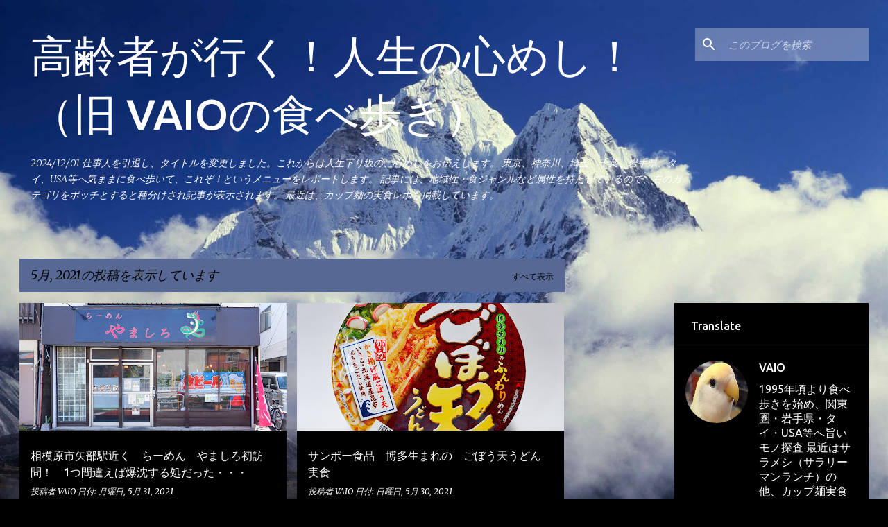

--- FILE ---
content_type: text/html; charset=UTF-8
request_url: https://www.vaio-gourmet.com/2021/05/
body_size: 37903
content:
<!DOCTYPE html>
<html dir='ltr' lang='ja'>
<head>
<meta content='width=device-width, initial-scale=1' name='viewport'/>
<title>高齢者が行く&#65281;人生の心めし&#65281;&#65288;旧 VAIOの食べ歩き&#65289;</title>
<meta content='text/html; charset=UTF-8' http-equiv='Content-Type'/>
<!-- Chrome, Firefox OS and Opera -->
<meta content='#000000' name='theme-color'/>
<!-- Windows Phone -->
<meta content='#000000' name='msapplication-navbutton-color'/>
<meta content='blogger' name='generator'/>
<link href='https://www.vaio-gourmet.com/favicon.ico' rel='icon' type='image/x-icon'/>
<link href='https://www.vaio-gourmet.com/2021/05/' rel='canonical'/>
<link rel="alternate" type="application/atom+xml" title="高齢者が行く&#65281;人生の心めし&#65281;&#65288;旧 VAIOの食べ歩き&#65289; - Atom" href="https://www.vaio-gourmet.com/feeds/posts/default" />
<link rel="alternate" type="application/rss+xml" title="高齢者が行く&#65281;人生の心めし&#65281;&#65288;旧 VAIOの食べ歩き&#65289; - RSS" href="https://www.vaio-gourmet.com/feeds/posts/default?alt=rss" />
<link rel="service.post" type="application/atom+xml" title="高齢者が行く&#65281;人生の心めし&#65281;&#65288;旧 VAIOの食べ歩き&#65289; - Atom" href="https://www.blogger.com/feeds/4844524265410047006/posts/default" />
<!--Can't find substitution for tag [blog.ieCssRetrofitLinks]-->
<meta content='2014年から引退した高齢者の日々の飯の記録です。' name='description'/>
<meta content='https://www.vaio-gourmet.com/2021/05/' property='og:url'/>
<meta content='高齢者が行く！人生の心めし！（旧 VAIOの食べ歩き）' property='og:title'/>
<meta content='2014年から引退した高齢者の日々の飯の記録です。' property='og:description'/>
<meta content='https://blogger.googleusercontent.com/img/b/R29vZ2xl/AVvXsEicV1xSsvhlS_7-yne-Tszo5gMKTyPthb4S9RML3tY_W8UGfWxJ89i5kYTlNIhliwwB59DjJM2E0jueqvtiOiP2MC-Or-gzgijyqH3UdJjLv06_zawWIn9q-Kdwsr2pIVGTEaN4Wfrsev94/w1200-h630-p-k-no-nu/20210515%25E3%2582%2584%25E3%2581%25BE%25E3%2581%2597%25E3%2582%258D-24_edited-1.jpg' property='og:image'/>
<meta content='https://blogger.googleusercontent.com/img/b/R29vZ2xl/AVvXsEjTjS5PQQE05ZMHYE_SQKzD4H7Own4MAlgq-EyvQu5O-G0kmU391DfFbEixLmGkUvdCPeyA3r7oAK7aYiUSNLUWpUPM7DhlbVAq_NieN467PkvIWM-tDX5Kb31lHGdlOY94UJAspTYcrVDq/w1200-h630-p-k-no-nu/20210510%25EF%25BD%25B6%25EF%25BD%25AF%25EF%25BE%258C%25EF%25BE%259F%25E9%25BA%25BA_%25EF%25BD%25BB%25EF%25BE%259D%25EF%25BE%258E%25EF%25BE%259F%25EF%25BD%25B0-1.JPG' property='og:image'/>
<meta content='https://blogger.googleusercontent.com/img/b/R29vZ2xl/AVvXsEiytuDjDVxL-_xVopvl43euk-ap1Elb6D4peN1dkyWCcAkcjsrujaIjnnyKIzHlK0ExSKU1UHkO7fD68H2fhYTV29V34NeVjoPNJR_Cee429A64qY3qx3CZbS6XwmKlB9770opISE3uS4Kw/w1200-h630-p-k-no-nu/20190424%25E3%2582%25AB%25E3%2583%2583%25E3%2583%2597%25E9%25BA%25BA-1.JPG' property='og:image'/>
<meta content='https://blogger.googleusercontent.com/img/b/R29vZ2xl/AVvXsEhylokRIUUqigTumxpYZvm4vO5YZK90NdBhWbKfs0qTX914JyxBgqY0uYPn12-jLWZHjrzlik_IuF5BpTU5rKTAx2kbdqwbXwF0Up9mjHOXnDcKMxDuxioGnwfr87bFb1ePlfAaKZm4cmSx/w1200-h630-p-k-no-nu/20210518%25E3%2582%25AB%25E3%2583%2583%25E3%2583%2597%25E9%25BA%25BA_%25E3%2583%259E%25E3%2583%25AB%25E3%2581%25A1%25E3%2582%2583%25E3%2582%2593-002.JPG' property='og:image'/>
<meta content='https://blogger.googleusercontent.com/img/b/R29vZ2xl/AVvXsEitqz2HUY_ixAqmMUT2o3LGy6hl4pAF0UAUQCoSy9vJsBG_RsDR_S0nFCOy6rCUCv67bX170kpXzm_rEeHe-LwaXO8o3DMubJn-otvT6nmPEmjkeWnJbCA93n0rRmEG6jXSYNitbD7hgfQi/w1200-h630-p-k-no-nu/20210517%25E3%2582%25AB%25E3%2583%2583%25E3%2583%2597%25E9%25BA%25BA_%25E3%2582%25B5%25E3%2583%25B3%25E3%2583%25A8%25E3%2583%25BC%25E9%25A3%259F%25E5%2593%2581-3.JPG' property='og:image'/>
<meta content='https://blogger.googleusercontent.com/img/b/R29vZ2xl/AVvXsEget6n44jbcTU2BY0qCMqXqPKUDKOTYIwEnJZZJgbFsuHfXJZQNyvTrNdgApKT4-JZOSnGYlM2qsR37HyyDEUyUC9AwqTD51foCJnLb1noZ6gSKZvkCnxm2FJa1cOB15uo20zSzI_nCldiw/w1200-h630-p-k-no-nu/20210516%25E3%2582%25AB%25E3%2583%2583%25E3%2583%2597%25E9%25BA%25BA_%25E3%2583%258B%25E3%2583%25A5%25E3%2583%25BC%25E3%2582%25BF%25E3%2583%2583%25E3%2583%2581-002.JPG' property='og:image'/>
<style type='text/css'>@font-face{font-family:'Merriweather';font-style:italic;font-weight:300;font-stretch:100%;font-display:swap;src:url(//fonts.gstatic.com/s/merriweather/v33/u-4c0qyriQwlOrhSvowK_l5-eTxCVx0ZbwLvKH2Gk9hLmp0v5yA-xXPqCzLvF-adrHOg7iDTFw.woff2)format('woff2');unicode-range:U+0460-052F,U+1C80-1C8A,U+20B4,U+2DE0-2DFF,U+A640-A69F,U+FE2E-FE2F;}@font-face{font-family:'Merriweather';font-style:italic;font-weight:300;font-stretch:100%;font-display:swap;src:url(//fonts.gstatic.com/s/merriweather/v33/u-4c0qyriQwlOrhSvowK_l5-eTxCVx0ZbwLvKH2Gk9hLmp0v5yA-xXPqCzLvF--drHOg7iDTFw.woff2)format('woff2');unicode-range:U+0301,U+0400-045F,U+0490-0491,U+04B0-04B1,U+2116;}@font-face{font-family:'Merriweather';font-style:italic;font-weight:300;font-stretch:100%;font-display:swap;src:url(//fonts.gstatic.com/s/merriweather/v33/u-4c0qyriQwlOrhSvowK_l5-eTxCVx0ZbwLvKH2Gk9hLmp0v5yA-xXPqCzLvF-SdrHOg7iDTFw.woff2)format('woff2');unicode-range:U+0102-0103,U+0110-0111,U+0128-0129,U+0168-0169,U+01A0-01A1,U+01AF-01B0,U+0300-0301,U+0303-0304,U+0308-0309,U+0323,U+0329,U+1EA0-1EF9,U+20AB;}@font-face{font-family:'Merriweather';font-style:italic;font-weight:300;font-stretch:100%;font-display:swap;src:url(//fonts.gstatic.com/s/merriweather/v33/u-4c0qyriQwlOrhSvowK_l5-eTxCVx0ZbwLvKH2Gk9hLmp0v5yA-xXPqCzLvF-WdrHOg7iDTFw.woff2)format('woff2');unicode-range:U+0100-02BA,U+02BD-02C5,U+02C7-02CC,U+02CE-02D7,U+02DD-02FF,U+0304,U+0308,U+0329,U+1D00-1DBF,U+1E00-1E9F,U+1EF2-1EFF,U+2020,U+20A0-20AB,U+20AD-20C0,U+2113,U+2C60-2C7F,U+A720-A7FF;}@font-face{font-family:'Merriweather';font-style:italic;font-weight:300;font-stretch:100%;font-display:swap;src:url(//fonts.gstatic.com/s/merriweather/v33/u-4c0qyriQwlOrhSvowK_l5-eTxCVx0ZbwLvKH2Gk9hLmp0v5yA-xXPqCzLvF-udrHOg7iA.woff2)format('woff2');unicode-range:U+0000-00FF,U+0131,U+0152-0153,U+02BB-02BC,U+02C6,U+02DA,U+02DC,U+0304,U+0308,U+0329,U+2000-206F,U+20AC,U+2122,U+2191,U+2193,U+2212,U+2215,U+FEFF,U+FFFD;}@font-face{font-family:'Merriweather';font-style:italic;font-weight:400;font-stretch:100%;font-display:swap;src:url(//fonts.gstatic.com/s/merriweather/v33/u-4c0qyriQwlOrhSvowK_l5-eTxCVx0ZbwLvKH2Gk9hLmp0v5yA-xXPqCzLvF-adrHOg7iDTFw.woff2)format('woff2');unicode-range:U+0460-052F,U+1C80-1C8A,U+20B4,U+2DE0-2DFF,U+A640-A69F,U+FE2E-FE2F;}@font-face{font-family:'Merriweather';font-style:italic;font-weight:400;font-stretch:100%;font-display:swap;src:url(//fonts.gstatic.com/s/merriweather/v33/u-4c0qyriQwlOrhSvowK_l5-eTxCVx0ZbwLvKH2Gk9hLmp0v5yA-xXPqCzLvF--drHOg7iDTFw.woff2)format('woff2');unicode-range:U+0301,U+0400-045F,U+0490-0491,U+04B0-04B1,U+2116;}@font-face{font-family:'Merriweather';font-style:italic;font-weight:400;font-stretch:100%;font-display:swap;src:url(//fonts.gstatic.com/s/merriweather/v33/u-4c0qyriQwlOrhSvowK_l5-eTxCVx0ZbwLvKH2Gk9hLmp0v5yA-xXPqCzLvF-SdrHOg7iDTFw.woff2)format('woff2');unicode-range:U+0102-0103,U+0110-0111,U+0128-0129,U+0168-0169,U+01A0-01A1,U+01AF-01B0,U+0300-0301,U+0303-0304,U+0308-0309,U+0323,U+0329,U+1EA0-1EF9,U+20AB;}@font-face{font-family:'Merriweather';font-style:italic;font-weight:400;font-stretch:100%;font-display:swap;src:url(//fonts.gstatic.com/s/merriweather/v33/u-4c0qyriQwlOrhSvowK_l5-eTxCVx0ZbwLvKH2Gk9hLmp0v5yA-xXPqCzLvF-WdrHOg7iDTFw.woff2)format('woff2');unicode-range:U+0100-02BA,U+02BD-02C5,U+02C7-02CC,U+02CE-02D7,U+02DD-02FF,U+0304,U+0308,U+0329,U+1D00-1DBF,U+1E00-1E9F,U+1EF2-1EFF,U+2020,U+20A0-20AB,U+20AD-20C0,U+2113,U+2C60-2C7F,U+A720-A7FF;}@font-face{font-family:'Merriweather';font-style:italic;font-weight:400;font-stretch:100%;font-display:swap;src:url(//fonts.gstatic.com/s/merriweather/v33/u-4c0qyriQwlOrhSvowK_l5-eTxCVx0ZbwLvKH2Gk9hLmp0v5yA-xXPqCzLvF-udrHOg7iA.woff2)format('woff2');unicode-range:U+0000-00FF,U+0131,U+0152-0153,U+02BB-02BC,U+02C6,U+02DA,U+02DC,U+0304,U+0308,U+0329,U+2000-206F,U+20AC,U+2122,U+2191,U+2193,U+2212,U+2215,U+FEFF,U+FFFD;}@font-face{font-family:'Merriweather';font-style:normal;font-weight:400;font-stretch:100%;font-display:swap;src:url(//fonts.gstatic.com/s/merriweather/v33/u-4D0qyriQwlOrhSvowK_l5UcA6zuSYEqOzpPe3HOZJ5eX1WtLaQwmYiScCmDxhtNOKl8yDr3icaGV31CPDaYKfFQn0.woff2)format('woff2');unicode-range:U+0460-052F,U+1C80-1C8A,U+20B4,U+2DE0-2DFF,U+A640-A69F,U+FE2E-FE2F;}@font-face{font-family:'Merriweather';font-style:normal;font-weight:400;font-stretch:100%;font-display:swap;src:url(//fonts.gstatic.com/s/merriweather/v33/u-4D0qyriQwlOrhSvowK_l5UcA6zuSYEqOzpPe3HOZJ5eX1WtLaQwmYiScCmDxhtNOKl8yDr3icaEF31CPDaYKfFQn0.woff2)format('woff2');unicode-range:U+0301,U+0400-045F,U+0490-0491,U+04B0-04B1,U+2116;}@font-face{font-family:'Merriweather';font-style:normal;font-weight:400;font-stretch:100%;font-display:swap;src:url(//fonts.gstatic.com/s/merriweather/v33/u-4D0qyriQwlOrhSvowK_l5UcA6zuSYEqOzpPe3HOZJ5eX1WtLaQwmYiScCmDxhtNOKl8yDr3icaG131CPDaYKfFQn0.woff2)format('woff2');unicode-range:U+0102-0103,U+0110-0111,U+0128-0129,U+0168-0169,U+01A0-01A1,U+01AF-01B0,U+0300-0301,U+0303-0304,U+0308-0309,U+0323,U+0329,U+1EA0-1EF9,U+20AB;}@font-face{font-family:'Merriweather';font-style:normal;font-weight:400;font-stretch:100%;font-display:swap;src:url(//fonts.gstatic.com/s/merriweather/v33/u-4D0qyriQwlOrhSvowK_l5UcA6zuSYEqOzpPe3HOZJ5eX1WtLaQwmYiScCmDxhtNOKl8yDr3icaGl31CPDaYKfFQn0.woff2)format('woff2');unicode-range:U+0100-02BA,U+02BD-02C5,U+02C7-02CC,U+02CE-02D7,U+02DD-02FF,U+0304,U+0308,U+0329,U+1D00-1DBF,U+1E00-1E9F,U+1EF2-1EFF,U+2020,U+20A0-20AB,U+20AD-20C0,U+2113,U+2C60-2C7F,U+A720-A7FF;}@font-face{font-family:'Merriweather';font-style:normal;font-weight:400;font-stretch:100%;font-display:swap;src:url(//fonts.gstatic.com/s/merriweather/v33/u-4D0qyriQwlOrhSvowK_l5UcA6zuSYEqOzpPe3HOZJ5eX1WtLaQwmYiScCmDxhtNOKl8yDr3icaFF31CPDaYKfF.woff2)format('woff2');unicode-range:U+0000-00FF,U+0131,U+0152-0153,U+02BB-02BC,U+02C6,U+02DA,U+02DC,U+0304,U+0308,U+0329,U+2000-206F,U+20AC,U+2122,U+2191,U+2193,U+2212,U+2215,U+FEFF,U+FFFD;}@font-face{font-family:'Ubuntu';font-style:normal;font-weight:400;font-display:swap;src:url(//fonts.gstatic.com/s/ubuntu/v21/4iCs6KVjbNBYlgoKcg72nU6AF7xm.woff2)format('woff2');unicode-range:U+0460-052F,U+1C80-1C8A,U+20B4,U+2DE0-2DFF,U+A640-A69F,U+FE2E-FE2F;}@font-face{font-family:'Ubuntu';font-style:normal;font-weight:400;font-display:swap;src:url(//fonts.gstatic.com/s/ubuntu/v21/4iCs6KVjbNBYlgoKew72nU6AF7xm.woff2)format('woff2');unicode-range:U+0301,U+0400-045F,U+0490-0491,U+04B0-04B1,U+2116;}@font-face{font-family:'Ubuntu';font-style:normal;font-weight:400;font-display:swap;src:url(//fonts.gstatic.com/s/ubuntu/v21/4iCs6KVjbNBYlgoKcw72nU6AF7xm.woff2)format('woff2');unicode-range:U+1F00-1FFF;}@font-face{font-family:'Ubuntu';font-style:normal;font-weight:400;font-display:swap;src:url(//fonts.gstatic.com/s/ubuntu/v21/4iCs6KVjbNBYlgoKfA72nU6AF7xm.woff2)format('woff2');unicode-range:U+0370-0377,U+037A-037F,U+0384-038A,U+038C,U+038E-03A1,U+03A3-03FF;}@font-face{font-family:'Ubuntu';font-style:normal;font-weight:400;font-display:swap;src:url(//fonts.gstatic.com/s/ubuntu/v21/4iCs6KVjbNBYlgoKcQ72nU6AF7xm.woff2)format('woff2');unicode-range:U+0100-02BA,U+02BD-02C5,U+02C7-02CC,U+02CE-02D7,U+02DD-02FF,U+0304,U+0308,U+0329,U+1D00-1DBF,U+1E00-1E9F,U+1EF2-1EFF,U+2020,U+20A0-20AB,U+20AD-20C0,U+2113,U+2C60-2C7F,U+A720-A7FF;}@font-face{font-family:'Ubuntu';font-style:normal;font-weight:400;font-display:swap;src:url(//fonts.gstatic.com/s/ubuntu/v21/4iCs6KVjbNBYlgoKfw72nU6AFw.woff2)format('woff2');unicode-range:U+0000-00FF,U+0131,U+0152-0153,U+02BB-02BC,U+02C6,U+02DA,U+02DC,U+0304,U+0308,U+0329,U+2000-206F,U+20AC,U+2122,U+2191,U+2193,U+2212,U+2215,U+FEFF,U+FFFD;}@font-face{font-family:'Ubuntu';font-style:normal;font-weight:500;font-display:swap;src:url(//fonts.gstatic.com/s/ubuntu/v21/4iCv6KVjbNBYlgoCjC3jvWyNPYZvg7UI.woff2)format('woff2');unicode-range:U+0460-052F,U+1C80-1C8A,U+20B4,U+2DE0-2DFF,U+A640-A69F,U+FE2E-FE2F;}@font-face{font-family:'Ubuntu';font-style:normal;font-weight:500;font-display:swap;src:url(//fonts.gstatic.com/s/ubuntu/v21/4iCv6KVjbNBYlgoCjC3jtGyNPYZvg7UI.woff2)format('woff2');unicode-range:U+0301,U+0400-045F,U+0490-0491,U+04B0-04B1,U+2116;}@font-face{font-family:'Ubuntu';font-style:normal;font-weight:500;font-display:swap;src:url(//fonts.gstatic.com/s/ubuntu/v21/4iCv6KVjbNBYlgoCjC3jvGyNPYZvg7UI.woff2)format('woff2');unicode-range:U+1F00-1FFF;}@font-face{font-family:'Ubuntu';font-style:normal;font-weight:500;font-display:swap;src:url(//fonts.gstatic.com/s/ubuntu/v21/4iCv6KVjbNBYlgoCjC3js2yNPYZvg7UI.woff2)format('woff2');unicode-range:U+0370-0377,U+037A-037F,U+0384-038A,U+038C,U+038E-03A1,U+03A3-03FF;}@font-face{font-family:'Ubuntu';font-style:normal;font-weight:500;font-display:swap;src:url(//fonts.gstatic.com/s/ubuntu/v21/4iCv6KVjbNBYlgoCjC3jvmyNPYZvg7UI.woff2)format('woff2');unicode-range:U+0100-02BA,U+02BD-02C5,U+02C7-02CC,U+02CE-02D7,U+02DD-02FF,U+0304,U+0308,U+0329,U+1D00-1DBF,U+1E00-1E9F,U+1EF2-1EFF,U+2020,U+20A0-20AB,U+20AD-20C0,U+2113,U+2C60-2C7F,U+A720-A7FF;}@font-face{font-family:'Ubuntu';font-style:normal;font-weight:500;font-display:swap;src:url(//fonts.gstatic.com/s/ubuntu/v21/4iCv6KVjbNBYlgoCjC3jsGyNPYZvgw.woff2)format('woff2');unicode-range:U+0000-00FF,U+0131,U+0152-0153,U+02BB-02BC,U+02C6,U+02DA,U+02DC,U+0304,U+0308,U+0329,U+2000-206F,U+20AC,U+2122,U+2191,U+2193,U+2212,U+2215,U+FEFF,U+FFFD;}@font-face{font-family:'Ubuntu';font-style:normal;font-weight:700;font-display:swap;src:url(//fonts.gstatic.com/s/ubuntu/v21/4iCv6KVjbNBYlgoCxCvjvWyNPYZvg7UI.woff2)format('woff2');unicode-range:U+0460-052F,U+1C80-1C8A,U+20B4,U+2DE0-2DFF,U+A640-A69F,U+FE2E-FE2F;}@font-face{font-family:'Ubuntu';font-style:normal;font-weight:700;font-display:swap;src:url(//fonts.gstatic.com/s/ubuntu/v21/4iCv6KVjbNBYlgoCxCvjtGyNPYZvg7UI.woff2)format('woff2');unicode-range:U+0301,U+0400-045F,U+0490-0491,U+04B0-04B1,U+2116;}@font-face{font-family:'Ubuntu';font-style:normal;font-weight:700;font-display:swap;src:url(//fonts.gstatic.com/s/ubuntu/v21/4iCv6KVjbNBYlgoCxCvjvGyNPYZvg7UI.woff2)format('woff2');unicode-range:U+1F00-1FFF;}@font-face{font-family:'Ubuntu';font-style:normal;font-weight:700;font-display:swap;src:url(//fonts.gstatic.com/s/ubuntu/v21/4iCv6KVjbNBYlgoCxCvjs2yNPYZvg7UI.woff2)format('woff2');unicode-range:U+0370-0377,U+037A-037F,U+0384-038A,U+038C,U+038E-03A1,U+03A3-03FF;}@font-face{font-family:'Ubuntu';font-style:normal;font-weight:700;font-display:swap;src:url(//fonts.gstatic.com/s/ubuntu/v21/4iCv6KVjbNBYlgoCxCvjvmyNPYZvg7UI.woff2)format('woff2');unicode-range:U+0100-02BA,U+02BD-02C5,U+02C7-02CC,U+02CE-02D7,U+02DD-02FF,U+0304,U+0308,U+0329,U+1D00-1DBF,U+1E00-1E9F,U+1EF2-1EFF,U+2020,U+20A0-20AB,U+20AD-20C0,U+2113,U+2C60-2C7F,U+A720-A7FF;}@font-face{font-family:'Ubuntu';font-style:normal;font-weight:700;font-display:swap;src:url(//fonts.gstatic.com/s/ubuntu/v21/4iCv6KVjbNBYlgoCxCvjsGyNPYZvgw.woff2)format('woff2');unicode-range:U+0000-00FF,U+0131,U+0152-0153,U+02BB-02BC,U+02C6,U+02DA,U+02DC,U+0304,U+0308,U+0329,U+2000-206F,U+20AC,U+2122,U+2191,U+2193,U+2212,U+2215,U+FEFF,U+FFFD;}</style>
<style id='page-skin-1' type='text/css'><!--
/*! normalize.css v8.0.0 | MIT License | github.com/necolas/normalize.css */html{line-height:1.15;-webkit-text-size-adjust:100%}body{margin:0}h1{font-size:2em;margin:.67em 0}hr{box-sizing:content-box;height:0;overflow:visible}pre{font-family:monospace,monospace;font-size:1em}a{background-color:transparent}abbr[title]{border-bottom:none;text-decoration:underline;text-decoration:underline dotted}b,strong{font-weight:bolder}code,kbd,samp{font-family:monospace,monospace;font-size:1em}small{font-size:80%}sub,sup{font-size:75%;line-height:0;position:relative;vertical-align:baseline}sub{bottom:-0.25em}sup{top:-0.5em}img{border-style:none}button,input,optgroup,select,textarea{font-family:inherit;font-size:100%;line-height:1.15;margin:0}button,input{overflow:visible}button,select{text-transform:none}button,[type="button"],[type="reset"],[type="submit"]{-webkit-appearance:button}button::-moz-focus-inner,[type="button"]::-moz-focus-inner,[type="reset"]::-moz-focus-inner,[type="submit"]::-moz-focus-inner{border-style:none;padding:0}button:-moz-focusring,[type="button"]:-moz-focusring,[type="reset"]:-moz-focusring,[type="submit"]:-moz-focusring{outline:1px dotted ButtonText}fieldset{padding:.35em .75em .625em}legend{box-sizing:border-box;color:inherit;display:table;max-width:100%;padding:0;white-space:normal}progress{vertical-align:baseline}textarea{overflow:auto}[type="checkbox"],[type="radio"]{box-sizing:border-box;padding:0}[type="number"]::-webkit-inner-spin-button,[type="number"]::-webkit-outer-spin-button{height:auto}[type="search"]{-webkit-appearance:textfield;outline-offset:-2px}[type="search"]::-webkit-search-decoration{-webkit-appearance:none}::-webkit-file-upload-button{-webkit-appearance:button;font:inherit}details{display:block}summary{display:list-item}template{display:none}[hidden]{display:none}
/*!************************************************
* Blogger Template Style
* Name: Emporio
**************************************************/
body{
word-wrap:break-word;
overflow-wrap:break-word;
word-break:break-word
}
.hidden{
display:none
}
.invisible{
visibility:hidden
}
.container:after,.float-container:after{
clear:both;
content:"";
display:table
}
.clearboth{
clear:both
}
#comments .comment .comment-actions,.subscribe-popup .FollowByEmail .follow-by-email-submit{
background:transparent;
border:0;
box-shadow:none;
color:#4781d5;
cursor:pointer;
font-size:14px;
font-weight:700;
outline:none;
text-decoration:none;
text-transform:uppercase;
width:auto
}
.dim-overlay{
height:100vh;
left:0;
position:fixed;
top:0;
width:100%
}
#sharing-dim-overlay{
background-color:transparent
}
input::-ms-clear{
display:none
}
.blogger-logo,.svg-icon-24.blogger-logo{
fill:#ff9800;
opacity:1
}
.skip-navigation{
background-color:#fff;
box-sizing:border-box;
color:#000;
display:block;
height:0;
left:0;
line-height:50px;
overflow:hidden;
padding-top:0;
position:fixed;
text-align:center;
top:0;
-webkit-transition:box-shadow .3s,height .3s,padding-top .3s;
transition:box-shadow .3s,height .3s,padding-top .3s;
width:100%;
z-index:900
}
.skip-navigation:focus{
box-shadow:0 4px 5px 0 rgba(0,0,0,.14),0 1px 10px 0 rgba(0,0,0,.12),0 2px 4px -1px rgba(0,0,0,.2);
height:50px
}
#main{
outline:none
}
.main-heading{
clip:rect(1px,1px,1px,1px);
border:0;
height:1px;
overflow:hidden;
padding:0;
position:absolute;
width:1px
}
.Attribution{
margin-top:1em;
text-align:center
}
.Attribution .blogger img,.Attribution .blogger svg{
vertical-align:bottom
}
.Attribution .blogger img{
margin-right:.5em
}
.Attribution div{
line-height:24px;
margin-top:.5em
}
.Attribution .copyright,.Attribution .image-attribution{
font-size:.7em;
margin-top:1.5em
}
.bg-photo{
background-attachment:scroll!important
}
body .CSS_LIGHTBOX{
z-index:900
}
.extendable .show-less,.extendable .show-more{
border-color:#4781d5;
color:#4781d5;
margin-top:8px
}
.extendable .show-less.hidden,.extendable .show-more.hidden,.inline-ad{
display:none
}
.inline-ad{
max-width:100%;
overflow:hidden
}
.adsbygoogle{
display:block
}
#cookieChoiceInfo{
bottom:0;
top:auto
}
iframe.b-hbp-video{
border:0
}
.post-body iframe{
max-width:100%
}
.post-body a[imageanchor="1"]{
display:inline-block
}
.byline{
margin-right:1em
}
.byline:last-child{
margin-right:0
}
.link-copied-dialog{
max-width:520px;
outline:0
}
.link-copied-dialog .modal-dialog-buttons{
margin-top:8px
}
.link-copied-dialog .goog-buttonset-default{
background:transparent;
border:0
}
.link-copied-dialog .goog-buttonset-default:focus{
outline:0
}
.paging-control-container{
margin-bottom:16px
}
.paging-control-container .paging-control{
display:inline-block
}
.paging-control-container .comment-range-text:after,.paging-control-container .paging-control{
color:#4781d5
}
.paging-control-container .comment-range-text,.paging-control-container .paging-control{
margin-right:8px
}
.paging-control-container .comment-range-text:after,.paging-control-container .paging-control:after{
padding-left:8px;
content:"\b7";
cursor:default;
pointer-events:none
}
.paging-control-container .comment-range-text:last-child:after,.paging-control-container .paging-control:last-child:after{
content:none
}
.byline.reactions iframe{
height:20px
}
.b-notification{
background-color:#fff;
border-bottom:1px solid #000;
box-sizing:border-box;
color:#000;
padding:16px 32px;
text-align:center
}
.b-notification.visible{
-webkit-transition:margin-top .3s cubic-bezier(.4,0,.2,1);
transition:margin-top .3s cubic-bezier(.4,0,.2,1)
}
.b-notification.invisible{
position:absolute
}
.b-notification-close{
position:absolute;
right:8px;
top:8px
}
.no-posts-message{
line-height:40px;
text-align:center
}
@media screen and (max-width:745px){
body.item-view .post-body a[imageanchor="1"][style*="float: left;"],body.item-view .post-body a[imageanchor="1"][style*="float: right;"]{
clear:none!important;
float:none!important
}
body.item-view .post-body a[imageanchor="1"] img{
display:block;
height:auto;
margin:0 auto
}
body.item-view .post-body>.separator:first-child>a[imageanchor="1"]:first-child{
margin-top:20px
}
.post-body a[imageanchor]{
display:block
}
body.item-view .post-body a[imageanchor="1"]{
margin-left:0!important;
margin-right:0!important
}
body.item-view .post-body a[imageanchor="1"]+a[imageanchor="1"]{
margin-top:16px
}
}
.item-control{
display:none
}
#comments{
border-top:1px dashed rgba(0,0,0,.54);
margin-top:20px;
padding:20px
}
#comments .comment-thread ol{
padding-left:0;
margin:0;
padding-left:0
}
#comments .comment .comment-replybox-single,#comments .comment-thread .comment-replies{
margin-left:60px
}
#comments .comment-thread .thread-count{
display:none
}
#comments .comment{
list-style-type:none;
padding:0 0 30px;
position:relative
}
#comments .comment .comment{
padding-bottom:8px
}
.comment .avatar-image-container{
position:absolute
}
.comment .avatar-image-container img{
border-radius:50%
}
.avatar-image-container svg,.comment .avatar-image-container .avatar-icon{
fill:#4781d5;
border:1px solid #4781d5;
border-radius:50%;
box-sizing:border-box;
height:35px;
margin:0;
padding:7px;
width:35px
}
.comment .comment-block{
margin-left:60px;
margin-top:10px;
padding-bottom:0
}
#comments .comment-author-header-wrapper{
margin-left:40px
}
#comments .comment .thread-expanded .comment-block{
padding-bottom:20px
}
#comments .comment .comment-header .user,#comments .comment .comment-header .user a{
color:#ffffff;
font-style:normal;
font-weight:700
}
#comments .comment .comment-actions{
bottom:0;
margin-bottom:15px;
position:absolute
}
#comments .comment .comment-actions>*{
margin-right:8px
}
#comments .comment .comment-header .datetime{
margin-left:8px;
bottom:0;
display:inline-block;
font-size:13px;
font-style:italic
}
#comments .comment .comment-footer .comment-timestamp a,#comments .comment .comment-header .datetime,#comments .comment .comment-header .datetime a{
color:rgba(255,255,255,.54)
}
#comments .comment .comment-content,.comment .comment-body{
margin-top:12px;
word-break:break-word
}
.comment-body{
margin-bottom:12px
}
#comments.embed[data-num-comments="0"]{
border:0;
margin-top:0;
padding-top:0
}
#comment-editor-src,#comments.embed[data-num-comments="0"] #comment-post-message,#comments.embed[data-num-comments="0"] div.comment-form>p,#comments.embed[data-num-comments="0"] p.comment-footer{
display:none
}
.comments .comments-content .loadmore.loaded{
max-height:0;
opacity:0;
overflow:hidden
}
.extendable .remaining-items{
height:0;
overflow:hidden;
-webkit-transition:height .3s cubic-bezier(.4,0,.2,1);
transition:height .3s cubic-bezier(.4,0,.2,1)
}
.extendable .remaining-items.expanded{
height:auto
}
.svg-icon-24,.svg-icon-24-button{
cursor:pointer;
height:24px;
min-width:24px;
width:24px
}
.touch-icon{
margin:-12px;
padding:12px
}
.touch-icon:active,.touch-icon:focus{
background-color:hsla(0,0%,60%,.4);
border-radius:50%
}
svg:not(:root).touch-icon{
overflow:visible
}
html[dir=rtl] .rtl-reversible-icon{
-webkit-transform:scaleX(-1);
transform:scaleX(-1)
}
.svg-icon-24-button,.touch-icon-button{
background:transparent;
border:0;
margin:0;
outline:none;
padding:0
}
.touch-icon-button .touch-icon:active,.touch-icon-button .touch-icon:focus{
background-color:transparent
}
.touch-icon-button:active .touch-icon,.touch-icon-button:focus .touch-icon{
background-color:hsla(0,0%,60%,.4);
border-radius:50%
}
.Profile .default-avatar-wrapper .avatar-icon{
fill:#576894;
border:1px solid #576894;
border-radius:50%;
box-sizing:border-box;
margin:0
}
.Profile .individual .default-avatar-wrapper .avatar-icon{
padding:25px
}
.Profile .individual .avatar-icon,.Profile .individual .profile-img{
height:90px;
width:90px
}
.Profile .team .default-avatar-wrapper .avatar-icon{
padding:8px
}
.Profile .team .avatar-icon,.Profile .team .default-avatar-wrapper,.Profile .team .profile-img{
height:40px;
width:40px
}
.snippet-container{
margin:0;
overflow:hidden;
position:relative
}
.snippet-fade{
right:0;
bottom:0;
box-sizing:border-box;
position:absolute;
width:96px
}
.snippet-fade:after{
content:"\2026";
float:right
}
.centered-top-container.sticky{
left:0;
position:fixed;
right:0;
top:0;
-webkit-transition-duration:.2s;
transition-duration:.2s;
-webkit-transition-property:opacity,-webkit-transform;
transition-property:opacity,-webkit-transform;
transition-property:transform,opacity;
transition-property:transform,opacity,-webkit-transform;
-webkit-transition-timing-function:cubic-bezier(.4,0,.2,1);
transition-timing-function:cubic-bezier(.4,0,.2,1);
width:auto;
z-index:8
}
.centered-top-placeholder{
display:none
}
.collapsed-header .centered-top-placeholder{
display:block
}
.centered-top-container .Header .replaced h1,.centered-top-placeholder .Header .replaced h1{
display:none
}
.centered-top-container.sticky .Header .replaced h1{
display:block
}
.centered-top-container.sticky .Header .header-widget{
background:none
}
.centered-top-container.sticky .Header .header-image-wrapper{
display:none
}
.centered-top-container img,.centered-top-placeholder img{
max-width:100%
}
.collapsible{
-webkit-transition:height .3s cubic-bezier(.4,0,.2,1);
transition:height .3s cubic-bezier(.4,0,.2,1)
}
.collapsible,.collapsible>summary{
display:block;
overflow:hidden
}
.collapsible>:not(summary){
display:none
}
.collapsible[open]>:not(summary){
display:block
}
.collapsible:focus,.collapsible>summary:focus{
outline:none
}
.collapsible>summary{
cursor:pointer;
display:block;
padding:0
}
.collapsible:focus>summary,.collapsible>summary:focus{
background-color:transparent
}
.collapsible>summary::-webkit-details-marker{
display:none
}
.collapsible-title{
-webkit-box-align:center;
align-items:center;
display:-webkit-box;
display:flex
}
.collapsible-title .title{
-webkit-box-flex:1;
-webkit-box-ordinal-group:1;
flex:1 1 auto;
order:0;
overflow:hidden;
text-overflow:ellipsis;
white-space:nowrap
}
.collapsible-title .chevron-down,.collapsible[open] .collapsible-title .chevron-up{
display:block
}
.collapsible-title .chevron-up,.collapsible[open] .collapsible-title .chevron-down{
display:none
}
.flat-button{
border-radius:2px;
font-weight:700;
margin:-8px;
padding:8px;
text-transform:uppercase
}
.flat-button,.flat-icon-button{
cursor:pointer;
display:inline-block
}
.flat-icon-button{
background:transparent;
border:0;
box-sizing:content-box;
line-height:0;
margin:-12px;
outline:none;
padding:12px
}
.flat-icon-button,.flat-icon-button .splash-wrapper{
border-radius:50%
}
.flat-icon-button .splash.animate{
-webkit-animation-duration:.3s;
animation-duration:.3s
}
body#layout .bg-photo,body#layout .bg-photo-overlay{
display:none
}
body#layout .centered{
max-width:954px
}
body#layout .navigation{
display:none
}
body#layout .sidebar-container{
display:inline-block;
width:40%
}
body#layout .hamburger-menu,body#layout .search{
display:none
}
.overflowable-container{
max-height:44px;
overflow:hidden;
position:relative
}
.overflow-button{
cursor:pointer
}
#overflowable-dim-overlay{
background:transparent
}
.overflow-popup{
background-color:#000000;
box-shadow:0 2px 2px 0 rgba(0,0,0,.14),0 3px 1px -2px rgba(0,0,0,.2),0 1px 5px 0 rgba(0,0,0,.12);
left:0;
max-width:calc(100% - 32px);
position:absolute;
top:0;
visibility:hidden;
z-index:101
}
.overflow-popup ul{
list-style:none
}
.overflow-popup .tabs li,.overflow-popup li{
display:block;
height:auto
}
.overflow-popup .tabs li{
padding-left:0;
padding-right:0
}
.overflow-button.hidden,.overflow-popup .tabs li.hidden,.overflow-popup li.hidden,.widget.Sharing .sharing-button{
display:none
}
.widget.Sharing .sharing-buttons li{
padding:0
}
.widget.Sharing .sharing-buttons li span{
display:none
}
.post-share-buttons{
position:relative
}
.sharing-open.touch-icon-button:active .touch-icon,.sharing-open.touch-icon-button:focus .touch-icon{
background-color:transparent
}
.share-buttons{
background-color:#000000;
border-radius:2px;
box-shadow:0 2px 2px 0 rgba(0,0,0,.14),0 3px 1px -2px rgba(0,0,0,.2),0 1px 5px 0 rgba(0,0,0,.12);
color:#ffffff;
list-style:none;
margin:0;
min-width:200px;
padding:8px 0;
position:absolute;
top:-11px;
z-index:101
}
.share-buttons.hidden{
display:none
}
.sharing-button{
background:transparent;
border:0;
cursor:pointer;
margin:0;
outline:none;
padding:0
}
.share-buttons li{
height:48px;
margin:0
}
.share-buttons li:last-child{
margin-bottom:0
}
.share-buttons li .sharing-platform-button{
box-sizing:border-box;
cursor:pointer;
display:block;
height:100%;
margin-bottom:0;
padding:0 16px;
position:relative;
width:100%
}
.share-buttons li .sharing-platform-button:focus,.share-buttons li .sharing-platform-button:hover{
background-color:hsla(0,0%,50%,.1);
outline:none
}
.share-buttons li svg[class*=" sharing-"],.share-buttons li svg[class^=sharing-]{
position:absolute;
top:10px
}
.share-buttons li span.sharing-platform-button{
position:relative;
top:0
}
.share-buttons li .platform-sharing-text{
margin-left:56px;
display:block;
font-size:16px;
line-height:48px;
white-space:nowrap
}
.sidebar-container{
-webkit-overflow-scrolling:touch;
background-color:#000000;
max-width:280px;
overflow-y:auto;
-webkit-transition-duration:.3s;
transition-duration:.3s;
-webkit-transition-property:-webkit-transform;
transition-property:-webkit-transform;
transition-property:transform;
transition-property:transform,-webkit-transform;
-webkit-transition-timing-function:cubic-bezier(0,0,.2,1);
transition-timing-function:cubic-bezier(0,0,.2,1);
width:280px;
z-index:101
}
.sidebar-container .navigation{
line-height:0;
padding:16px
}
.sidebar-container .sidebar-back{
cursor:pointer
}
.sidebar-container .widget{
background:none;
margin:0 16px;
padding:16px 0
}
.sidebar-container .widget .title{
color:#ffffff;
margin:0
}
.sidebar-container .widget ul{
list-style:none;
margin:0;
padding:0
}
.sidebar-container .widget ul ul{
margin-left:1em
}
.sidebar-container .widget li{
font-size:16px;
line-height:normal
}
.sidebar-container .widget+.widget{
border-top:1px solid rgba(254,254,254,0.118)
}
.BlogArchive li{
margin:16px 0
}
.BlogArchive li:last-child{
margin-bottom:0
}
.Label li a{
display:inline-block
}
.BlogArchive .post-count,.Label .label-count{
margin-left:.25em;
float:right
}
.BlogArchive .post-count:before,.Label .label-count:before{
content:"("
}
.BlogArchive .post-count:after,.Label .label-count:after{
content:")"
}
.widget.Translate .skiptranslate>div{
display:block!important
}
.widget.Profile .profile-link{
display:-webkit-box;
display:flex
}
.widget.Profile .team-member .default-avatar-wrapper,.widget.Profile .team-member .profile-img{
-webkit-box-flex:0;
margin-right:1em;
flex:0 0 auto
}
.widget.Profile .individual .profile-link{
-webkit-box-orient:vertical;
-webkit-box-direction:normal;
flex-direction:column
}
.widget.Profile .team .profile-link .profile-name{
-webkit-box-flex:1;
align-self:center;
display:block;
flex:1 1 auto
}
.dim-overlay{
background-color:rgba(0,0,0,.54)
}
body.sidebar-visible{
overflow-y:hidden
}
@media screen and (max-width:680px){
.sidebar-container{
bottom:0;
left:auto;
position:fixed;
right:0;
top:0
}
.sidebar-container.sidebar-invisible{
-webkit-transform:translateX(100%);
transform:translateX(100%);
-webkit-transition-timing-function:cubic-bezier(.4,0,.6,1);
transition-timing-function:cubic-bezier(.4,0,.6,1)
}
}
.dialog{
background:#000000;
box-shadow:0 2px 2px 0 rgba(0,0,0,.14),0 3px 1px -2px rgba(0,0,0,.2),0 1px 5px 0 rgba(0,0,0,.12);
box-sizing:border-box;
color:#ffffff;
padding:30px;
position:fixed;
text-align:center;
width:calc(100% - 24px);
z-index:101
}
.dialog input[type=email],.dialog input[type=text]{
background-color:transparent;
border:0;
border-bottom:1px solid rgba(255,255,255,.12);
color:#ffffff;
display:block;
font-family:Ubuntu, sans-serif;
font-size:16px;
line-height:24px;
margin:auto;
outline:none;
padding-bottom:7px;
text-align:center;
width:100%
}
.dialog input[type=email]::-webkit-input-placeholder,.dialog input[type=text]::-webkit-input-placeholder{
color:rgba(255,255,255,.5)
}
.dialog input[type=email]::-moz-placeholder,.dialog input[type=text]::-moz-placeholder{
color:rgba(255,255,255,.5)
}
.dialog input[type=email]:-ms-input-placeholder,.dialog input[type=text]:-ms-input-placeholder{
color:rgba(255,255,255,.5)
}
.dialog input[type=email]::-ms-input-placeholder,.dialog input[type=text]::-ms-input-placeholder{
color:rgba(255,255,255,.5)
}
.dialog input[type=email]::placeholder,.dialog input[type=text]::placeholder{
color:rgba(255,255,255,.5)
}
.dialog input[type=email]:focus,.dialog input[type=text]:focus{
border-bottom:2px solid #4781d5;
padding-bottom:6px
}
.dialog input.no-cursor{
color:transparent;
text-shadow:0 0 0 #ffffff
}
.dialog input.no-cursor:focus{
outline:none
}
.dialog input[type=submit]{
font-family:Ubuntu, sans-serif
}
.dialog .goog-buttonset-default{
color:#4781d5
}
.loading-spinner-large{
-webkit-animation:mspin-rotate 1568.63ms linear infinite;
animation:mspin-rotate 1568.63ms linear infinite;
height:48px;
overflow:hidden;
position:absolute;
width:48px;
z-index:200
}
.loading-spinner-large>div{
-webkit-animation:mspin-revrot 5332ms steps(4) infinite;
animation:mspin-revrot 5332ms steps(4) infinite
}
.loading-spinner-large>div>div{
-webkit-animation:mspin-singlecolor-large-film 1333ms steps(81) infinite;
animation:mspin-singlecolor-large-film 1333ms steps(81) infinite;
background-size:100%;
height:48px;
width:3888px
}
.mspin-black-large>div>div,.mspin-grey_54-large>div>div{
background-image:url(https://www.blogblog.com/indie/mspin_black_large.svg)
}
.mspin-white-large>div>div{
background-image:url(https://www.blogblog.com/indie/mspin_white_large.svg)
}
.mspin-grey_54-large{
opacity:.54
}
@-webkit-keyframes mspin-singlecolor-large-film{
0%{
-webkit-transform:translateX(0);
transform:translateX(0)
}
to{
-webkit-transform:translateX(-3888px);
transform:translateX(-3888px)
}
}
@keyframes mspin-singlecolor-large-film{
0%{
-webkit-transform:translateX(0);
transform:translateX(0)
}
to{
-webkit-transform:translateX(-3888px);
transform:translateX(-3888px)
}
}
@-webkit-keyframes mspin-rotate{
0%{
-webkit-transform:rotate(0deg);
transform:rotate(0deg)
}
to{
-webkit-transform:rotate(1turn);
transform:rotate(1turn)
}
}
@keyframes mspin-rotate{
0%{
-webkit-transform:rotate(0deg);
transform:rotate(0deg)
}
to{
-webkit-transform:rotate(1turn);
transform:rotate(1turn)
}
}
@-webkit-keyframes mspin-revrot{
0%{
-webkit-transform:rotate(0deg);
transform:rotate(0deg)
}
to{
-webkit-transform:rotate(-1turn);
transform:rotate(-1turn)
}
}
@keyframes mspin-revrot{
0%{
-webkit-transform:rotate(0deg);
transform:rotate(0deg)
}
to{
-webkit-transform:rotate(-1turn);
transform:rotate(-1turn)
}
}
.subscribe-popup{
max-width:364px
}
.subscribe-popup h3{
color:#ffffff;
font-size:1.8em;
margin-top:0
}
.subscribe-popup .FollowByEmail h3{
display:none
}
.subscribe-popup .FollowByEmail .follow-by-email-submit{
color:#4781d5;
display:inline-block;
margin:24px auto 0;
white-space:normal;
width:auto
}
.subscribe-popup .FollowByEmail .follow-by-email-submit:disabled{
cursor:default;
opacity:.3
}
@media (max-width:800px){
.blog-name div.widget.Subscribe{
margin-bottom:16px
}
body.item-view .blog-name div.widget.Subscribe{
margin:8px auto 16px;
width:100%
}
}
.sidebar-container .svg-icon-24{
fill:#576894
}
.centered-top .svg-icon-24{
fill:#576894
}
.centered-bottom .svg-icon-24.touch-icon,.centered-bottom a .svg-icon-24,.centered-bottom button .svg-icon-24{
fill:#4781d5
}
.post-wrapper .svg-icon-24.touch-icon,.post-wrapper a .svg-icon-24,.post-wrapper button .svg-icon-24{
fill:#4781d5
}
.centered-bottom .share-buttons .svg-icon-24,.share-buttons .svg-icon-24{
fill:#4781d5
}
.svg-icon-24.hamburger-menu{
fill:#4781d5
}
body#layout .page_body{
padding:0;
position:relative;
top:0
}
body#layout .page{
display:inline-block;
left:inherit;
position:relative;
vertical-align:top;
width:540px
}
body{
background:#576894 url(https://themes.googleusercontent.com/image?id=1OcyUe0Akc51oWrOuz5TjqMIYtQQNsP7cDajRd0qEga6lUMGSidIlq7qmZAFcH6ipkk0o) no-repeat fixed top center /* Credit: AndrzejStajer (http://www.istockphoto.com/portfolio/AndrzejStajer?platform=blogger) */;
background-color:#000000;
background-size:cover;
font:400 16px Ubuntu, sans-serif;
margin:0;
min-height:100vh
}
body,h3,h3.title{
color:#ffffff
}
.post-wrapper .post-title,.post-wrapper .post-title a,.post-wrapper .post-title a:hover,.post-wrapper .post-title a:visited{
color:#ffffff
}
a{
color:#4781d5;
text-decoration:none
}
a:visited{
color:#000000
}
a:hover{
color:#f4ff81
}
blockquote{
color:#ededed;
font:400 16px Ubuntu, sans-serif;
font-size:x-large;
font-style:italic;
font-weight:300;
text-align:center
}
.dim-overlay{
z-index:100
}
.page{
-webkit-box-orient:vertical;
-webkit-box-direction:normal;
box-sizing:border-box;
display:-webkit-box;
display:flex;
flex-direction:column;
min-height:100vh;
padding-bottom:1em
}
.page>*{
-webkit-box-flex:0;
flex:0 0 auto
}
.page>#footer{
margin-top:auto
}
.bg-photo-container{
overflow:hidden
}
.bg-photo-container,.bg-photo-container .bg-photo{
height:464px;
width:100%
}
.bg-photo-container .bg-photo{
background-position:50%;
background-size:cover;
z-index:-1
}
.centered{
margin:0 auto;
position:relative;
width:1482px
}
.centered .main,.centered .main-container{
float:left
}
.centered .main{
padding-bottom:1em
}
.centered .centered-bottom:after{
clear:both;
content:"";
display:table
}
@media (min-width:1626px){
.page_body.has-vertical-ads .centered{
width:1625px
}
}
@media (min-width:1225px) and (max-width:1482px){
.centered{
width:1081px
}
}
@media (min-width:1225px) and (max-width:1625px){
.page_body.has-vertical-ads .centered{
width:1224px
}
}
@media (max-width:1224px){
.centered{
width:680px
}
}
@media (max-width:680px){
.centered{
max-width:600px;
width:100%
}
}
.feed-view .post-wrapper.hero,.main,.main-container,.post-filter-message,.top-nav .section{
width:1187px
}
@media (min-width:1225px) and (max-width:1482px){
.feed-view .post-wrapper.hero,.main,.main-container,.post-filter-message,.top-nav .section{
width:786px
}
}
@media (min-width:1225px) and (max-width:1625px){
.feed-view .page_body.has-vertical-ads .post-wrapper.hero,.page_body.has-vertical-ads .feed-view .post-wrapper.hero,.page_body.has-vertical-ads .main,.page_body.has-vertical-ads .main-container,.page_body.has-vertical-ads .post-filter-message,.page_body.has-vertical-ads .top-nav .section{
width:786px
}
}
@media (max-width:1224px){
.feed-view .post-wrapper.hero,.main,.main-container,.post-filter-message,.top-nav .section{
width:auto
}
}
.widget .title{
font-size:18px;
line-height:28px;
margin:18px 0
}
.extendable .show-less,.extendable .show-more{
color:#ffffff;
cursor:pointer;
font:500 12px Ubuntu, sans-serif;
margin:0 -16px;
padding:16px;
text-transform:uppercase
}
.widget.Profile{
font:400 16px Ubuntu, sans-serif
}
.sidebar-container .widget.Profile{
padding:16px
}
.widget.Profile h2{
display:none
}
.widget.Profile .title{
margin:16px 32px
}
.widget.Profile .profile-img{
border-radius:50%
}
.widget.Profile .individual{
display:-webkit-box;
display:flex
}
.widget.Profile .individual .profile-info{
margin-left:16px;
align-self:center
}
.widget.Profile .profile-datablock{
margin-bottom:.75em;
margin-top:0
}
.widget.Profile .profile-link{
background-image:none!important;
font-family:inherit;
max-width:100%;
overflow:hidden
}
.widget.Profile .individual .profile-link{
display:block;
margin:0 -10px;
padding:0 10px
}
.widget.Profile .individual .profile-data a.profile-link.g-profile,.widget.Profile .team a.profile-link.g-profile .profile-name{
color:#ffffff;
font:500 16px Ubuntu, sans-serif;
margin-bottom:.75em
}
.widget.Profile .individual .profile-data a.profile-link.g-profile{
line-height:1.25
}
.widget.Profile .individual>a:first-child{
flex-shrink:0
}
.widget.Profile dd{
margin:0
}
.widget.Profile ul{
list-style:none;
padding:0
}
.widget.Profile ul li{
margin:10px 0 30px
}
.widget.Profile .team .extendable,.widget.Profile .team .extendable .first-items,.widget.Profile .team .extendable .remaining-items{
margin:0;
max-width:100%;
padding:0
}
.widget.Profile .team-member .profile-name-container{
-webkit-box-flex:0;
flex:0 1 auto
}
.widget.Profile .team .extendable .show-less,.widget.Profile .team .extendable .show-more{
left:56px;
position:relative
}
#comments a,.post-wrapper a{
color:#4781d5
}
div.widget.Blog .blog-posts .post-outer{
border:0
}
div.widget.Blog .post-outer{
padding-bottom:0
}
.post .thumb{
float:left;
height:20%;
width:20%
}
.no-posts-message,.status-msg-body{
margin:10px 0
}
.blog-pager{
text-align:center
}
.post-title{
margin:0
}
.post-title,.post-title a{
font:500 24px Ubuntu, sans-serif
}
.post-body{
display:block;
font:400 16px Merriweather, Georgia, serif;
line-height:32px;
margin:0
}
.post-body,.post-snippet{
color:#ffffff
}
.post-snippet{
font:400 14px Merriweather, Georgia, serif;
line-height:24px;
margin:8px 0;
max-height:72px
}
.post-snippet .snippet-fade{
background:-webkit-linear-gradient(left,#000000 0,#000000 20%,rgba(0, 0, 0, 0) 100%);
background:linear-gradient(to left,#000000 0,#000000 20%,rgba(0, 0, 0, 0) 100%);
bottom:0;
color:#ffffff;
position:absolute
}
.post-body img{
height:inherit;
max-width:100%
}
.byline,.byline.post-author a,.byline.post-timestamp a{
color:#ffffff;
font:italic 400 12px Merriweather, Georgia, serif
}
.byline.post-author{
text-transform:lowercase
}
.byline.post-author a{
text-transform:none
}
.item-byline .byline,.post-header .byline{
margin-right:0
}
.post-share-buttons .share-buttons{
background:#000000;
color:#ffffff;
font:400 14px Ubuntu, sans-serif
}
.tr-caption{
color:#ededed;
font:400 16px Ubuntu, sans-serif;
font-size:1.1em;
font-style:italic
}
.post-filter-message{
background-color:#576894;
box-sizing:border-box;
color:#000000;
display:-webkit-box;
display:flex;
font:italic 400 18px Merriweather, Georgia, serif;
margin-bottom:16px;
margin-top:32px;
padding:12px 16px
}
.post-filter-message>div:first-child{
-webkit-box-flex:1;
flex:1 0 auto
}
.post-filter-message a{
padding-left:30px;
color:#ffffff;
color:#000000;
cursor:pointer;
font:500 12px Ubuntu, sans-serif;
text-transform:uppercase;
white-space:nowrap
}
.post-filter-message .search-label,.post-filter-message .search-query{
font-style:italic;
quotes:"\201c" "\201d" "\2018" "\2019"
}
.post-filter-message .search-label:before,.post-filter-message .search-query:before{
content:open-quote
}
.post-filter-message .search-label:after,.post-filter-message .search-query:after{
content:close-quote
}
#blog-pager{
margin-bottom:1em;
margin-top:2em
}
#blog-pager a{
color:#ffffff;
cursor:pointer;
font:500 12px Ubuntu, sans-serif;
text-transform:uppercase
}
.Label{
overflow-x:hidden
}
.Label ul{
list-style:none;
padding:0
}
.Label li{
display:inline-block;
max-width:100%;
overflow:hidden;
text-overflow:ellipsis;
white-space:nowrap
}
.Label .first-ten{
margin-top:16px
}
.Label .show-all{
border-color:#4781d5;
color:#4781d5;
cursor:pointer;
font-style:normal;
margin-top:8px;
text-transform:uppercase
}
.Label .show-all,.Label .show-all.hidden{
display:inline-block
}
.Label li a,.Label span.label-size,.byline.post-labels a{
background-color:rgba(87,104,148,.1);
border-radius:2px;
color:#576894;
cursor:pointer;
display:inline-block;
font:500 10.5px Ubuntu, sans-serif;
line-height:1.5;
margin:4px 4px 4px 0;
padding:4px 8px;
text-transform:uppercase;
vertical-align:middle
}
body.item-view .byline.post-labels a{
background-color:rgba(71,129,213,.1);
color:#4781d5
}
.FeaturedPost .item-thumbnail img{
max-width:100%
}
.sidebar-container .FeaturedPost .post-title a{
color:#576894;
font:500 14px Ubuntu, sans-serif
}
body.item-view .PopularPosts{
display:inline-block;
overflow-y:auto;
vertical-align:top;
width:280px
}
.PopularPosts h3.title{
font:500 16px Ubuntu, sans-serif
}
.PopularPosts .post-title{
margin:0 0 16px
}
.PopularPosts .post-title a{
color:#576894;
font:500 14px Ubuntu, sans-serif;
line-height:24px
}
.PopularPosts .item-thumbnail{
clear:both;
height:152px;
overflow-y:hidden;
width:100%
}
.PopularPosts .item-thumbnail img{
padding:0;
width:100%
}
.PopularPosts .popular-posts-snippet{
color:#ededed;
font:italic 400 14px Merriweather, Georgia, serif;
line-height:24px;
max-height:calc(24px * 4);
overflow:hidden
}
.PopularPosts .popular-posts-snippet .snippet-fade{
color:#ededed
}
.PopularPosts .post{
margin:30px 0;
position:relative
}
.PopularPosts .post+.post{
padding-top:1em
}
.popular-posts-snippet .snippet-fade{
right:0;
background:-webkit-linear-gradient(left,#000000 0,#000000 20%,rgba(0, 0, 0, 0) 100%);
background:linear-gradient(to left,#000000 0,#000000 20%,rgba(0, 0, 0, 0) 100%);
height:24px;
line-height:24px;
position:absolute;
top:calc(24px * 3);
width:96px
}
.Attribution{
color:#ffffff
}
.Attribution a,.Attribution a:hover,.Attribution a:visited{
color:#4781d5
}
.Attribution svg{
fill:#ffffff
}
.inline-ad{
margin-bottom:16px
}
.item-view .inline-ad{
display:block
}
.vertical-ad-container{
margin-left:15px;
float:left;
min-height:1px;
width:128px
}
.item-view .vertical-ad-container{
margin-top:30px
}
.inline-ad-placeholder,.vertical-ad-placeholder{
background:#000000;
border:1px solid #000;
opacity:.9;
text-align:center;
vertical-align:middle
}
.inline-ad-placeholder span,.vertical-ad-placeholder span{
color:#ffffff;
display:block;
font-weight:700;
margin-top:290px;
text-transform:uppercase
}
.vertical-ad-placeholder{
height:600px
}
.vertical-ad-placeholder span{
margin-top:290px;
padding:0 40px
}
.inline-ad-placeholder{
height:90px
}
.inline-ad-placeholder span{
margin-top:35px
}
.centered-top-container.sticky,.sticky .centered-top{
background-color:#000000
}
.centered-top{
-webkit-box-align:start;
align-items:flex-start;
display:-webkit-box;
display:flex;
flex-wrap:wrap;
margin:0 auto;
max-width:1482px;
padding-top:40px
}
.page_body.has-vertical-ads .centered-top{
max-width:1625px
}
.centered-top .blog-name,.centered-top .hamburger-section,.centered-top .search{
margin-left:16px
}
.centered-top .return_link{
-webkit-box-flex:0;
-webkit-box-ordinal-group:1;
flex:0 0 auto;
height:24px;
order:0;
width:24px
}
.centered-top .blog-name{
-webkit-box-flex:1;
-webkit-box-ordinal-group:2;
flex:1 1 0;
order:1
}
.centered-top .search{
-webkit-box-flex:0;
-webkit-box-ordinal-group:3;
flex:0 0 auto;
order:2
}
.centered-top .hamburger-section{
-webkit-box-flex:0;
-webkit-box-ordinal-group:4;
display:none;
flex:0 0 auto;
order:3
}
.centered-top .subscribe-section-container{
-webkit-box-flex:1;
-webkit-box-ordinal-group:5;
flex:1 0 100%;
order:4
}
.centered-top .top-nav{
-webkit-box-flex:1;
-webkit-box-ordinal-group:6;
flex:1 0 100%;
margin-top:32px;
order:5
}
.sticky .centered-top{
-webkit-box-align:center;
align-items:center;
box-sizing:border-box;
flex-wrap:nowrap;
padding:0 16px
}
.sticky .centered-top .blog-name{
-webkit-box-flex:0;
flex:0 1 auto;
max-width:none;
min-width:0
}
.sticky .centered-top .subscribe-section-container{
border-left:1px solid rgba(254,254,254,0.298);
-webkit-box-flex:1;
-webkit-box-ordinal-group:3;
flex:1 0 auto;
margin:0 16px;
order:2
}
.sticky .centered-top .search{
-webkit-box-flex:1;
-webkit-box-ordinal-group:4;
flex:1 0 auto;
order:3
}
.sticky .centered-top .hamburger-section{
-webkit-box-ordinal-group:5;
order:4
}
.sticky .centered-top .top-nav{
display:none
}
.search{
position:relative;
width:250px
}
.search,.search .search-expand,.search .section{
height:48px
}
.search .search-expand{
margin-left:auto;
background:transparent;
border:0;
display:none;
margin:0;
outline:none;
padding:0
}
.search .search-expand-text{
display:none
}
.search .search-expand .svg-icon-24,.search .search-submit-container .svg-icon-24{
fill:#ffffff;
-webkit-transition:fill .3s cubic-bezier(.4,0,.2,1);
transition:fill .3s cubic-bezier(.4,0,.2,1)
}
.search h3{
display:none
}
.search .section{
right:0;
box-sizing:border-box;
line-height:24px;
overflow-x:hidden;
position:absolute;
top:0;
-webkit-transition-duration:.3s;
transition-duration:.3s;
-webkit-transition-property:background-color,width;
transition-property:background-color,width;
-webkit-transition-timing-function:cubic-bezier(.4,0,.2,1);
transition-timing-function:cubic-bezier(.4,0,.2,1);
width:250px;
z-index:8
}
.search .section,.search.focused .section{
background-color:rgba(254,254,254,0.298)
}
.search form{
display:-webkit-box;
display:flex
}
.search form .search-submit-container{
-webkit-box-align:center;
-webkit-box-flex:0;
-webkit-box-ordinal-group:1;
align-items:center;
display:-webkit-box;
display:flex;
flex:0 0 auto;
height:48px;
order:0
}
.search form .search-input{
-webkit-box-flex:1;
-webkit-box-ordinal-group:2;
flex:1 1 auto;
order:1
}
.search form .search-input input{
box-sizing:border-box;
height:48px;
width:100%
}
.search .search-submit-container input[type=submit]{
display:none
}
.search .search-submit-container .search-icon{
margin:0;
padding:12px 8px
}
.search .search-input input{
background:none;
border:0;
color:#ffffff;
font:400 16px Merriweather, Georgia, serif;
outline:none;
padding:0 8px
}
.search .search-input input::-webkit-input-placeholder{
color:rgba(255, 255, 255, 0.66);
font:italic 400 15px Merriweather, Georgia, serif;
line-height:48px
}
.search .search-input input::-moz-placeholder{
color:rgba(255, 255, 255, 0.66);
font:italic 400 15px Merriweather, Georgia, serif;
line-height:48px
}
.search .search-input input:-ms-input-placeholder{
color:rgba(255, 255, 255, 0.66);
font:italic 400 15px Merriweather, Georgia, serif;
line-height:48px
}
.search .search-input input::-ms-input-placeholder{
color:rgba(255, 255, 255, 0.66);
font:italic 400 15px Merriweather, Georgia, serif;
line-height:48px
}
.search .search-input input::placeholder{
color:rgba(255, 255, 255, 0.66);
font:italic 400 15px Merriweather, Georgia, serif;
line-height:48px
}
.search .dim-overlay{
background-color:transparent
}
.centered-top .Header h1{
box-sizing:border-box;
color:#ffffff;
font:500 62px Ubuntu, sans-serif;
margin:0;
padding:0
}
.centered-top .Header h1 a,.centered-top .Header h1 a:hover,.centered-top .Header h1 a:visited{
color:inherit;
font-size:inherit
}
.centered-top .Header p{
color:#ffffff;
font:italic 300 14px Merriweather, Georgia, serif;
line-height:1.7;
margin:16px 0;
padding:0
}
.sticky .centered-top .Header h1{
color:#ffffff;
font-size:32px;
margin:16px 0;
overflow:hidden;
padding:0;
text-overflow:ellipsis;
white-space:nowrap
}
.sticky .centered-top .Header p{
display:none
}
.subscribe-section-container{
border-left:0;
margin:0
}
.subscribe-section-container .subscribe-button{
background:transparent;
border:0;
color:#ffffff;
cursor:pointer;
display:inline-block;
font:700 12px Ubuntu, sans-serif;
margin:0 auto;
outline:none;
padding:16px;
text-transform:uppercase;
white-space:nowrap
}
.top-nav .PageList h3{
margin-left:16px
}
.top-nav .PageList ul{
list-style:none;
margin:0;
padding:0
}
.top-nav .PageList ul li{
color:#ffffff;
cursor:pointer;
font:500 12px Ubuntu, sans-serif;
font:700 12px Ubuntu, sans-serif;
text-transform:uppercase
}
.top-nav .PageList ul li a{
background-color:#000000;
color:#576894;
display:block;
height:44px;
line-height:44px;
overflow:hidden;
padding:0 22px;
text-overflow:ellipsis;
vertical-align:middle
}
.top-nav .PageList ul li.selected a{
color:#576894
}
.top-nav .PageList ul li:first-child a{
padding-left:16px
}
.top-nav .PageList ul li:last-child a{
padding-right:16px
}
.top-nav .PageList .dim-overlay{
opacity:0
}
.top-nav .overflowable-contents li{
float:left;
max-width:100%
}
.top-nav .overflow-button{
-webkit-box-align:center;
-webkit-box-flex:0;
align-items:center;
display:-webkit-box;
display:flex;
flex:0 0 auto;
height:44px;
padding:0 16px;
position:relative;
-webkit-transition:opacity .3s cubic-bezier(.4,0,.2,1);
transition:opacity .3s cubic-bezier(.4,0,.2,1);
width:24px
}
.top-nav .overflow-button.hidden{
display:none
}
.top-nav .overflow-button svg{
margin-top:0
}
@media (max-width:1224px){
.search{
width:24px
}
.search .search-expand{
display:block;
position:relative;
z-index:8
}
.search .search-expand .search-expand-icon{
fill:transparent
}
.search .section{
background-color:rgba(254, 254, 254, 0);
width:32px;
z-index:7
}
.search.focused .section{
width:250px;
z-index:8
}
.search .search-submit-container .svg-icon-24{
fill:#576894
}
.search.focused .search-submit-container .svg-icon-24{
fill:#ffffff
}
.blog-name,.return_link,.subscribe-section-container{
opacity:1;
-webkit-transition:opacity .3s cubic-bezier(.4,0,.2,1);
transition:opacity .3s cubic-bezier(.4,0,.2,1)
}
.centered-top.search-focused .blog-name,.centered-top.search-focused .return_link,.centered-top.search-focused .subscribe-section-container{
opacity:0
}
body.search-view .centered-top.search-focused .blog-name .section,body.search-view .centered-top.search-focused .subscribe-section-container{
display:none
}
}
@media (max-width:745px){
.top-nav .section.no-items#page_list_top{
display:none
}
.centered-top{
padding-top:16px
}
.centered-top .header_container{
margin:0 auto;
max-width:600px
}
.centered-top .hamburger-section{
-webkit-box-align:center;
margin-right:24px;
align-items:center;
display:-webkit-box;
display:flex;
height:48px
}
.widget.Header h1{
font:500 36px Ubuntu, sans-serif;
padding:0
}
.top-nav .PageList{
max-width:100%;
overflow-x:auto
}
.centered-top-container.sticky .centered-top{
flex-wrap:wrap
}
.centered-top-container.sticky .blog-name{
-webkit-box-flex:1;
flex:1 1 0
}
.centered-top-container.sticky .search{
-webkit-box-flex:0;
flex:0 0 auto
}
.centered-top-container.sticky .hamburger-section,.centered-top-container.sticky .search{
margin-bottom:8px;
margin-top:8px
}
.centered-top-container.sticky .subscribe-section-container{
-webkit-box-flex:1;
-webkit-box-ordinal-group:6;
border:0;
flex:1 0 100%;
margin:-16px 0 0;
order:5
}
body.item-view .centered-top-container.sticky .subscribe-section-container{
margin-left:24px
}
.centered-top-container.sticky .subscribe-button{
margin-bottom:0;
padding:8px 16px 16px
}
.centered-top-container.sticky .widget.Header h1{
font-size:16px;
margin:0
}
}
body.sidebar-visible .page{
overflow-y:scroll
}
.sidebar-container{
margin-left:15px;
float:left
}
.sidebar-container a{
color:#576894;
font:400 14px Merriweather, Georgia, serif
}
.sidebar-container .sidebar-back{
float:right
}
.sidebar-container .navigation{
display:none
}
.sidebar-container .widget{
margin:auto 0;
padding:24px
}
.sidebar-container .widget .title{
font:500 16px Ubuntu, sans-serif
}
@media (min-width:681px) and (max-width:1224px){
.error-view .sidebar-container{
display:none
}
}
@media (max-width:680px){
.sidebar-container{
margin-left:0;
max-width:none;
width:100%
}
.sidebar-container .navigation{
display:block;
padding:24px
}
.sidebar-container .navigation+.sidebar.section{
clear:both
}
.sidebar-container .widget{
padding-left:32px
}
.sidebar-container .widget.Profile{
padding-left:24px
}
}
.post-wrapper{
background-color:#000000;
position:relative
}
.feed-view .blog-posts{
margin-right:-15px;
width:calc(100% + 15px)
}
.feed-view .post-wrapper{
border-radius:0px;
float:left;
overflow:hidden;
-webkit-transition:box-shadow .3s cubic-bezier(.4,0,.2,1);
transition:box-shadow .3s cubic-bezier(.4,0,.2,1);
width:385px
}
.feed-view .post-wrapper:hover{
box-shadow:0 4px 5px 0 rgba(0,0,0,.14),0 1px 10px 0 rgba(0,0,0,.12),0 2px 4px -1px rgba(0,0,0,.2)
}
.feed-view .post-wrapper.hero{
background-position:50%;
background-size:cover;
position:relative
}
.feed-view .post-wrapper .post,.feed-view .post-wrapper .post .snippet-thumbnail{
background-color:#000000;
padding:24px 16px
}
.feed-view .post-wrapper .snippet-thumbnail{
-webkit-transition:opacity .3s cubic-bezier(.4,0,.2,1);
transition:opacity .3s cubic-bezier(.4,0,.2,1)
}
.feed-view .post-wrapper.has-labels.image .snippet-thumbnail-container{
background-color:rgba(255, 255, 255, 1)
}
.feed-view .post-wrapper.has-labels:hover .snippet-thumbnail{
opacity:.7
}
.feed-view .inline-ad,.feed-view .post-wrapper{
margin-right:15px;
margin-left:0;
margin-bottom:15px;
margin-top:0
}
.feed-view .post-wrapper.hero .post-title a{
font-size:20px;
line-height:24px
}
.feed-view .post-wrapper.not-hero .post-title a{
font-size:16px;
line-height:24px
}
.feed-view .post-wrapper .post-title a{
display:block;
margin:-296px -16px;
padding:296px 16px;
position:relative;
text-overflow:ellipsis;
z-index:2
}
.feed-view .post-wrapper .byline,.feed-view .post-wrapper .comment-link{
position:relative;
z-index:3
}
.feed-view .not-hero.post-wrapper.no-image .post-title-container{
position:relative;
top:-90px
}
.feed-view .post-wrapper .post-header{
padding:5px 0
}
.feed-view .byline{
line-height:12px
}
.feed-view .hero .byline{
line-height:15.6px
}
.feed-view .hero .byline,.feed-view .hero .byline.post-author a,.feed-view .hero .byline.post-timestamp a{
font-size:14px
}
.feed-view .post-comment-link{
float:left
}
.feed-view .post-share-buttons{
float:right
}
.feed-view .header-buttons-byline{
height:24px;
margin-top:16px
}
.feed-view .header-buttons-byline .byline{
height:24px
}
.feed-view .post-header-right-buttons .post-comment-link,.feed-view .post-header-right-buttons .post-jump-link{
display:block;
float:left;
margin-left:16px
}
.feed-view .post .num_comments{
display:inline-block;
font:500 24px Ubuntu, sans-serif;
font-size:12px;
margin:-14px 6px 0;
vertical-align:middle
}
.feed-view .post-wrapper .post-jump-link{
float:right
}
.feed-view .post-wrapper .post-footer{
margin-top:15px
}
.feed-view .post-wrapper .snippet-thumbnail,.feed-view .post-wrapper .snippet-thumbnail-container{
height:184px;
overflow-y:hidden
}
.feed-view .post-wrapper .snippet-thumbnail{
background-position:50%;
background-size:cover;
display:block;
width:100%
}
.feed-view .post-wrapper.hero .snippet-thumbnail,.feed-view .post-wrapper.hero .snippet-thumbnail-container{
height:272px;
overflow-y:hidden
}
@media (min-width:681px){
.feed-view .post-title a .snippet-container{
height:48px;
max-height:48px
}
.feed-view .post-title a .snippet-fade{
background:-webkit-linear-gradient(left,#000000 0,#000000 20%,rgba(0, 0, 0, 0) 100%);
background:linear-gradient(to left,#000000 0,#000000 20%,rgba(0, 0, 0, 0) 100%);
color:transparent;
height:24px;
width:96px
}
.feed-view .hero .post-title-container .post-title a .snippet-container{
height:24px;
max-height:24px
}
.feed-view .hero .post-title a .snippet-fade{
height:24px
}
.feed-view .post-header-left-buttons{
position:relative
}
.feed-view .post-header-left-buttons:hover .touch-icon{
opacity:1
}
.feed-view .hero.post-wrapper.no-image .post-authordate,.feed-view .hero.post-wrapper.no-image .post-title-container{
position:relative;
top:-150px
}
.feed-view .hero.post-wrapper.no-image .post-title-container{
text-align:center
}
.feed-view .hero.post-wrapper.no-image .post-authordate{
-webkit-box-pack:center;
justify-content:center
}
.feed-view .labels-outer-container{
margin:0 -4px;
opacity:0;
position:absolute;
top:20px;
-webkit-transition:opacity .2s;
transition:opacity .2s;
width:calc(100% - 2 * 16px)
}
.feed-view .post-wrapper.has-labels:hover .labels-outer-container{
opacity:1
}
.feed-view .labels-container{
max-height:calc(23.75px + 2 * 4px);
overflow:hidden
}
.feed-view .labels-container .labels-more,.feed-view .labels-container .overflow-button-container{
display:inline-block;
float:right
}
.feed-view .labels-items{
padding:0 4px
}
.feed-view .labels-container a{
display:inline-block;
max-width:calc(100% - 16px);
overflow-x:hidden;
text-overflow:ellipsis;
vertical-align:top;
white-space:nowrap
}
.feed-view .labels-more{
margin-left:8px;
min-width:23.75px;
padding:0;
width:23.75px
}
.feed-view .byline.post-labels{
margin:0
}
.feed-view .byline.post-labels a,.feed-view .labels-more a{
background-color:#000000;
box-shadow:0 0 2px 0 rgba(0,0,0,.18);
color:#4781d5;
opacity:.9
}
.feed-view .labels-more a{
border-radius:50%;
display:inline-block;
font:500 10.5px Ubuntu, sans-serif;
height:23.75px;
line-height:23.75px;
max-width:23.75px;
padding:0;
text-align:center;
width:23.75px
}
}
@media (max-width:1224px){
.feed-view .centered{
padding-right:0
}
.feed-view .centered .main-container{
float:none
}
.feed-view .blog-posts{
margin-right:0;
width:auto
}
.feed-view .post-wrapper{
float:none
}
.feed-view .post-wrapper.hero{
width:680px
}
.feed-view .page_body .centered div.widget.FeaturedPost,.feed-view div.widget.Blog{
width:385px
}
.post-filter-message,.top-nav{
margin-top:32px
}
.widget.Header h1{
font:500 36px Ubuntu, sans-serif
}
.post-filter-message{
display:block
}
.post-filter-message a{
display:block;
margin-top:8px;
padding-left:0
}
.feed-view .not-hero .post-title-container .post-title a .snippet-container{
height:auto
}
.feed-view .vertical-ad-container{
display:none
}
.feed-view .blog-posts .inline-ad{
display:block
}
}
@media (max-width:680px){
.feed-view .centered .main{
float:none;
width:100%
}
.feed-view .centered .centered-bottom,.feed-view .centered-bottom .hero.post-wrapper,.feed-view .centered-bottom .post-wrapper{
max-width:600px;
width:auto
}
.feed-view #header{
width:auto
}
.feed-view .page_body .centered div.widget.FeaturedPost,.feed-view div.widget.Blog{
top:50px;
width:100%;
z-index:6
}
.feed-view .main>.widget .title,.feed-view .post-filter-message{
margin-left:8px;
margin-right:8px
}
.feed-view .hero.post-wrapper{
background-color:#4781d5;
border-radius:0;
height:416px
}
.feed-view .hero.post-wrapper .post{
bottom:0;
box-sizing:border-box;
margin:16px;
position:absolute;
width:calc(100% - 32px)
}
.feed-view .hero.no-image.post-wrapper .post{
box-shadow:0 0 16px rgba(0,0,0,.2);
padding-top:120px;
top:0
}
.feed-view .hero.no-image.post-wrapper .post-footer{
bottom:16px;
position:absolute;
width:calc(100% - 32px)
}
.hero.post-wrapper h3{
white-space:normal
}
.feed-view .post-wrapper h3,.feed-view .post-wrapper:hover h3{
width:auto
}
.feed-view .hero.post-wrapper{
margin:0 0 15px
}
.feed-view .inline-ad,.feed-view .post-wrapper{
margin:0 8px 16px
}
.feed-view .post-labels{
display:none
}
.feed-view .post-wrapper .snippet-thumbnail{
background-size:cover;
display:block;
height:184px;
margin:0;
max-height:184px;
width:100%
}
.feed-view .post-wrapper.hero .snippet-thumbnail,.feed-view .post-wrapper.hero .snippet-thumbnail-container{
height:416px;
max-height:416px
}
.feed-view .header-author-byline{
display:none
}
.feed-view .hero .header-author-byline{
display:block
}
}
.item-view .page_body{
padding-top:70px
}
.item-view .centered,.item-view .centered .main,.item-view .centered .main-container,.item-view .page_body.has-vertical-ads .centered,.item-view .page_body.has-vertical-ads .centered .main,.item-view .page_body.has-vertical-ads .centered .main-container{
width:100%
}
.item-view .main-container{
margin-right:15px;
max-width:890px
}
.item-view .centered-bottom{
margin-left:auto;
margin-right:auto;
max-width:1185px;
padding-right:0;
padding-top:0;
width:100%
}
.item-view .page_body.has-vertical-ads .centered-bottom{
max-width:1328px;
width:100%
}
.item-view .bg-photo{
-webkit-filter:blur(12px);
filter:blur(12px);
-webkit-transform:scale(1.05);
transform:scale(1.05)
}
.item-view .bg-photo-container+.centered .centered-bottom{
margin-top:0
}
.item-view .bg-photo-container+.centered .centered-bottom .post-wrapper{
margin-top:-368px
}
.item-view .bg-photo-container+.centered-bottom{
margin-top:0
}
.item-view .inline-ad{
margin-bottom:0;
margin-top:30px;
padding-bottom:16px
}
.item-view .post-wrapper{
border-radius:0px 0px 0 0;
float:none;
height:auto;
margin:0;
padding:32px;
width:auto
}
.item-view .post-outer{
padding:8px
}
.item-view .comments{
border-radius:0 0 0px 0px;
color:#ffffff;
margin:0 8px 8px
}
.item-view .post-title{
font:500 24px Ubuntu, sans-serif
}
.item-view .post-header{
display:block;
width:auto
}
.item-view .post-share-buttons{
display:block;
margin-bottom:40px;
margin-top:20px
}
.item-view .post-footer{
display:block
}
.item-view .post-footer a{
color:#ffffff;
color:#4781d5;
cursor:pointer;
font:500 12px Ubuntu, sans-serif;
text-transform:uppercase
}
.item-view .post-footer-line{
border:0
}
.item-view .sidebar-container{
margin-left:0;
box-sizing:border-box;
margin-top:15px;
max-width:280px;
padding:0;
width:280px
}
.item-view .sidebar-container .widget{
padding:15px 0
}
@media (max-width:1328px){
.item-view .centered{
width:100%
}
.item-view .centered .centered-bottom{
margin-left:auto;
margin-right:auto;
padding-right:0;
padding-top:0;
width:100%
}
.item-view .centered .main-container{
float:none;
margin:0 auto
}
.item-view div.section.main div.widget.PopularPosts{
margin:0 2.5%;
position:relative;
top:0;
width:95%
}
.item-view .bg-photo-container+.centered .main{
margin-top:0
}
.item-view div.widget.Blog{
margin:auto;
width:100%
}
.item-view .post-share-buttons{
margin-bottom:32px
}
.item-view .sidebar-container{
float:none;
margin:0;
max-height:none;
max-width:none;
padding:0 15px;
position:static;
width:100%
}
.item-view .sidebar-container .section{
margin:15px auto;
max-width:480px
}
.item-view .sidebar-container .section .widget{
position:static;
width:100%
}
.item-view .vertical-ad-container{
display:none
}
.item-view .blog-posts .inline-ad{
display:block
}
}
@media (max-width:745px){
.item-view.has-subscribe .bg-photo-container,.item-view.has-subscribe .centered-bottom{
padding-top:88px
}
.item-view .bg-photo,.item-view .bg-photo-container{
height:296px;
width:auto
}
.item-view .bg-photo-container+.centered .centered-bottom .post-wrapper{
margin-top:-240px
}
.item-view .bg-photo-container+.centered .centered-bottom,.item-view .page_body.has-subscribe .bg-photo-container+.centered .centered-bottom{
margin-top:0
}
.item-view .post-outer{
background:#000000
}
.item-view .post-outer .post-wrapper{
padding:16px
}
.item-view .comments{
margin:0
}
}
#comments{
background:#000000;
border-top:1px solid rgba(254,254,254,0.118);
margin-top:0;
padding:32px
}
#comments .comment-form .title,#comments h3.title{
clip:rect(1px,1px,1px,1px);
border:0;
height:1px;
overflow:hidden;
padding:0;
position:absolute;
width:1px
}
#comments .comment-form{
border-bottom:1px solid rgba(254,254,254,0.118);
border-top:1px solid rgba(254,254,254,0.118)
}
.item-view #comments .comment-form h4{
clip:rect(1px,1px,1px,1px);
border:0;
height:1px;
overflow:hidden;
padding:0;
position:absolute;
width:1px
}
#comment-holder .continue{
display:none
}

--></style>
<style id='template-skin-1' type='text/css'><!--
body#layout .hidden,
body#layout .invisible {
display: inherit;
}
body#layout .centered-bottom {
position: relative;
}
body#layout .section.featured-post,
body#layout .section.main,
body#layout .section.vertical-ad-container {
float: left;
width: 55%;
}
body#layout .sidebar-container {
display: inline-block;
width: 39%;
}
body#layout .centered-bottom:after {
clear: both;
content: "";
display: table;
}
body#layout .hamburger-menu,
body#layout .search {
display: none;
}
--></style>
<style>
    body {background-image:url(https\:\/\/themes.googleusercontent.com\/image?id=1OcyUe0Akc51oWrOuz5TjqMIYtQQNsP7cDajRd0qEga6lUMGSidIlq7qmZAFcH6ipkk0o);}
    
@media (max-width: 200px) { body {background-image:url(https\:\/\/themes.googleusercontent.com\/image?id=1OcyUe0Akc51oWrOuz5TjqMIYtQQNsP7cDajRd0qEga6lUMGSidIlq7qmZAFcH6ipkk0o&options=w200);}}
@media (max-width: 400px) and (min-width: 201px) { body {background-image:url(https\:\/\/themes.googleusercontent.com\/image?id=1OcyUe0Akc51oWrOuz5TjqMIYtQQNsP7cDajRd0qEga6lUMGSidIlq7qmZAFcH6ipkk0o&options=w400);}}
@media (max-width: 800px) and (min-width: 401px) { body {background-image:url(https\:\/\/themes.googleusercontent.com\/image?id=1OcyUe0Akc51oWrOuz5TjqMIYtQQNsP7cDajRd0qEga6lUMGSidIlq7qmZAFcH6ipkk0o&options=w800);}}
@media (max-width: 1200px) and (min-width: 801px) { body {background-image:url(https\:\/\/themes.googleusercontent.com\/image?id=1OcyUe0Akc51oWrOuz5TjqMIYtQQNsP7cDajRd0qEga6lUMGSidIlq7qmZAFcH6ipkk0o&options=w1200);}}
/* Last tag covers anything over one higher than the previous max-size cap. */
@media (min-width: 1201px) { body {background-image:url(https\:\/\/themes.googleusercontent.com\/image?id=1OcyUe0Akc51oWrOuz5TjqMIYtQQNsP7cDajRd0qEga6lUMGSidIlq7qmZAFcH6ipkk0o&options=w1600);}}
  </style>
<script async='async' src='//pagead2.googlesyndication.com/pagead/js/adsbygoogle.js'></script>
<script async='async' src='https://www.gstatic.com/external_hosted/clipboardjs/clipboard.min.js'></script>
<meta name='google-adsense-platform-account' content='ca-host-pub-1556223355139109'/>
<meta name='google-adsense-platform-domain' content='blogspot.com'/>

<!-- data-ad-client=ca-pub-2946590693940436 -->

</head>
<body class='feed-view archive-view version-1-4-0 variant-vegeclub_darkaqua'>
<a class='skip-navigation' href='#main' tabindex='0'>
スキップしてメイン コンテンツに移動
</a>
<div class='page'>
<div class='page_body has-vertical-ads'>
<div class='centered'>
<div class='centered-top-placeholder'></div>
<header class='centered-top-container' role='banner'>
<div class='centered-top'>
<div class='hamburger-section'>
<svg class='svg-icon-24 touch-icon hamburger-menu'>
<use xlink:href='/responsive/sprite_v1_6.css.svg#ic_menu_black_24dp' xmlns:xlink='http://www.w3.org/1999/xlink'></use>
</svg>
</div>
<div class='blog-name'>
<div class='section' id='header' name='ヘッダー'><div class='widget Header' data-version='2' id='Header1'>
<div class='header-widget'>
<div>
<h1>
<a href='https://www.vaio-gourmet.com/'>
高齢者が行く&#65281;人生の心めし&#65281;&#65288;旧 VAIOの食べ歩き&#65289;
</a>
</h1>
</div>
<p>
2024/12/01 仕事人を引退し&#12289;タイトルを変更しました&#12290;これからは人生下り坂の&#12289;心めしをお伝えします&#12290;

東京&#12289;神奈川&#12289;埼玉&#12289;千葉&#12289;岩手県&#12289;タイ&#12289;USA等へ気ままに食べ歩いて&#12289;これぞ&#65281;というメニューをレポートします&#12290;
記事には&#12289;地域性&#12539;食ジャンルなど属性を持たせているので&#12289;右のカテゴリをポッチとすると種分けされ記事が表示されます&#12290;
最近は&#12289;カップ麺の実食レポも掲載しています&#12290;
</p>
</div>
</div></div>
</div>
<div class='search'>
<button aria-label='検索' class='search-expand touch-icon-button'>
<div class='search-expand-text'>検索</div>
<svg class='svg-icon-24 touch-icon search-expand-icon'>
<use xlink:href='/responsive/sprite_v1_6.css.svg#ic_search_black_24dp' xmlns:xlink='http://www.w3.org/1999/xlink'></use>
</svg>
</button>
<div class='section' id='search_top' name='Search (Top)'><div class='widget BlogSearch' data-version='2' id='BlogSearch1'>
<h3 class='title'>
このブログを検索
</h3>
<div class='widget-content' role='search'>
<form action='https://www.vaio-gourmet.com/search' target='_top'>
<div class='search-input'>
<input aria-label='このブログを検索' autocomplete='off' name='q' placeholder='このブログを検索' value=''/>
</div>
<label class='search-submit-container'>
<input type='submit'/>
<svg class='svg-icon-24 touch-icon search-icon'>
<use xlink:href='/responsive/sprite_v1_6.css.svg#ic_search_black_24dp' xmlns:xlink='http://www.w3.org/1999/xlink'></use>
</svg>
</label>
</form>
</div>
</div></div>
</div>
<nav class='top-nav' role='navigation'>
<div class='no-items section' id='page_list_top' name='ページリスト（先頭）'>
</div>
</nav>
</div>
</header>
<div class='centered-bottom'>
<div class='post-filter-message'>
<div>
5月, 2021の投稿を表示しています
</div>
<div>
<a href='https://www.vaio-gourmet.com/'>すべて表示</a>
</div>
</div>
<main class='main-container' id='main' role='main' tabindex='-1'>
<h2 class='main-heading'>投稿</h2>
<div class='featured-post section' id='featured_post' name='Featured Post'>
</div>
<div class='main section' id='page_body' name='ページの本文'><div class='widget Blog' data-version='2' id='Blog1'>
<div class='blog-posts hfeed container'>
<article class='post-outer-container'>
<div class='post-outer'>
<div class='post-wrapper not-hero post-8928248699391358425 image has-labels'>
<style>
              .post-thumb-8928248699391358425 {background-image:url(https\:\/\/blogger.googleusercontent.com\/img\/b\/R29vZ2xl\/AVvXsEicV1xSsvhlS_7-yne-Tszo5gMKTyPthb4S9RML3tY_W8UGfWxJ89i5kYTlNIhliwwB59DjJM2E0jueqvtiOiP2MC-Or-gzgijyqH3UdJjLv06_zawWIn9q-Kdwsr2pIVGTEaN4Wfrsev94\/w385-h184-p-k-no-nu\/20210515%25E3%2582%2584%25E3%2581%25BE%25E3%2581%2597%25E3%2582%258D-24_edited-1.jpg);}
            </style>
<div class='snippet-thumbnail-container'>
<div class='snippet-thumbnail post-thumb-8928248699391358425'></div>
</div>
<div class='slide'>
<div class='post'>
<script type='application/ld+json'>{
  "@context": "http://schema.org",
  "@type": "BlogPosting",
  "mainEntityOfPage": {
    "@type": "WebPage",
    "@id": "https://www.vaio-gourmet.com/2021/05/1.html"
  },
  "headline": "相模原市矢部駅近く&#12288;らーめん&#12288;やましろ初訪問&#65281;&#12288;1つ間違えば爆沈する処だった&#12539;&#12539;&#12539;","description": "夏日になった5月15日&#12288;仕事から帰宅して&#12289;12時&#12539;&#12539;&#12539;腹が減った&#12539;&#12539;&#12539; 九州が梅雨入りすしとか&#12289;それじゃ&#65374;関東が梅雨入りする前のお天気を大事にチャリ男で運動でも&#12539;&#12539;&#12539;目的は&#12289;腹ごしらえ&#65281; ほどよい風も吹き&#12289;チャリ男もスイスイ&#65374;&#12288;でやって来たのが&#65308;らーめん&#12288;やましろ&#65310; JR横浜線を...","datePublished": "2021-05-31T00:00:00+09:00",
  "dateModified": "2021-05-31T00:00:00+09:00","image": {
    "@type": "ImageObject","url": "https://blogger.googleusercontent.com/img/b/R29vZ2xl/AVvXsEicV1xSsvhlS_7-yne-Tszo5gMKTyPthb4S9RML3tY_W8UGfWxJ89i5kYTlNIhliwwB59DjJM2E0jueqvtiOiP2MC-Or-gzgijyqH3UdJjLv06_zawWIn9q-Kdwsr2pIVGTEaN4Wfrsev94/w1200-h630-p-k-no-nu/20210515%25E3%2582%2584%25E3%2581%25BE%25E3%2581%2597%25E3%2582%258D-24_edited-1.jpg",
    "height": 630,
    "width": 1200},"publisher": {
    "@type": "Organization",
    "name": "Blogger",
    "logo": {
      "@type": "ImageObject",
      "url": "https://blogger.googleusercontent.com/img/b/U2hvZWJveA/AVvXsEgfMvYAhAbdHksiBA24JKmb2Tav6K0GviwztID3Cq4VpV96HaJfy0viIu8z1SSw_G9n5FQHZWSRao61M3e58ImahqBtr7LiOUS6m_w59IvDYwjmMcbq3fKW4JSbacqkbxTo8B90dWp0Cese92xfLMPe_tg11g/h60/",
      "width": 206,
      "height": 60
    }
  },"author": {
    "@type": "Person",
    "name": "VAIO"
  }
}</script>
<div class='post-title-container'>
<a name='8928248699391358425'></a>
<h3 class='post-title entry-title'>
<a href='https://www.vaio-gourmet.com/2021/05/1.html'>
<div class='snippet-container r-snippet-container'>
<div class='r-snippetized'>
相模原市矢部駅近く&#12288;らーめん&#12288;やましろ初訪問&#65281;&#12288;1つ間違えば爆沈する処だった&#12539;&#12539;&#12539;
</div>
<div class='snippet-fade r-snippet-fade hidden'></div>
</div>
</a>
</h3>
</div>
<div class='post-header'>
<div class='post-header-line-1'>
<span class='byline post-author vcard'>
<span class='post-author-label'>
投稿者
</span>
<span class='fn'>
<meta content='https://www.blogger.com/profile/09254397180430246701'/>
<a class='g-profile' href='https://www.blogger.com/profile/09254397180430246701' rel='author' title='author profile'>
<span>VAIO</span>
</a>
</span>
</span>
<span class='byline post-timestamp'>
日付:
<meta content='https://www.vaio-gourmet.com/2021/05/1.html'/>
<a class='timestamp-link' href='https://www.vaio-gourmet.com/2021/05/1.html' rel='bookmark' title='permanent link'>
<time class='published' datetime='2021-05-31T00:00:00+09:00' title='2021-05-31T00:00:00+09:00'>
月曜日, 5月 31, 2021
</time>
</a>
</span>
<div class='labels-outer-container'>
<div class='labels-container overflowable-container overflowable-no-popup'>
<div class='labels-items overflowable-contents byline post-labels'>
<span class='overflowable-item'>
<a href='https://www.vaio-gourmet.com/search/label/%E3%83%87%E3%82%AB%E7%9B%9B%E3%82%8A' rel='tag'>デカ盛り</a>
</span>
<span class='overflowable-item'>
<a href='https://www.vaio-gourmet.com/search/label/%E3%83%A9%E3%83%BC%E3%83%A1%E3%83%B3' rel='tag'>ラーメン</a>
</span>
<span class='overflowable-item'>
<a href='https://www.vaio-gourmet.com/search/label/%E7%9B%B8%E6%A8%A1%E5%8E%9F' rel='tag'>相模原</a>
</span>
<span class='overflowable-item'>
<a href='https://www.vaio-gourmet.com/search/label/%E8%B1%9A%E9%AA%A8' rel='tag'>豚骨</a>
</span>
</div>
<span class='labels-more overflow-button hidden'>
<a href='https://www.vaio-gourmet.com/2021/05/1.html'>+<span class='overflow-count'></span></a>
</span>
</div>
</div>
</div>
</div>
<div class='post-body entry-content' id='post-snippet-8928248699391358425'>
<div style='clear: both;'></div>
</div>
<div class='post-footer container'>
<div class='post-footer-line post-footer-line-0'>
<span class='byline post-comment-link container'>
<a class='comment-link' href='https://www.vaio-gourmet.com/2021/05/1.html#comments' onclick=''>
<svg class='svg-icon-24'>
<use xlink:href='/responsive/sprite_v1_6.css.svg#ic_mode_comment_black_24dp' xmlns:xlink='http://www.w3.org/1999/xlink'></use>
</svg>
<span class='num_comments'>
0
</span>
</a>
</span>
</div>
<div class='post-share-buttons post-share-buttons-bottom'>
<div class='byline post-share-buttons goog-inline-block'>
<div aria-owns='sharing-popup-Blog1-byline-8928248699391358425' class='sharing' data-title='相模原市矢部駅近く　らーめん　やましろ初訪問！　1つ間違えば爆沈する処だった・・・'>
<button aria-controls='sharing-popup-Blog1-byline-8928248699391358425' aria-label='共有' class='sharing-button touch-icon-button' id='sharing-button-Blog1-byline-8928248699391358425' role='button'>
<div class='flat-icon-button ripple'>
<svg class='svg-icon-24'>
<use xlink:href='/responsive/sprite_v1_6.css.svg#ic_share_black_24dp' xmlns:xlink='http://www.w3.org/1999/xlink'></use>
</svg>
</div>
</button>
<div class='share-buttons-container'>
<ul aria-hidden='true' aria-label='共有' class='share-buttons hidden' id='sharing-popup-Blog1-byline-8928248699391358425' role='menu'>
<li>
<span aria-label='リンクを取得' class='sharing-platform-button sharing-element-link' data-href='https://www.blogger.com/share-post.g?blogID=4844524265410047006&postID=8928248699391358425&target=' data-url='https://www.vaio-gourmet.com/2021/05/1.html' role='menuitem' tabindex='-1' title='リンクを取得'>
<svg class='svg-icon-24 touch-icon sharing-link'>
<use xlink:href='/responsive/sprite_v1_6.css.svg#ic_24_link_dark' xmlns:xlink='http://www.w3.org/1999/xlink'></use>
</svg>
<span class='platform-sharing-text'>リンクを取得</span>
</span>
</li>
<li>
<span aria-label='Facebook で共有' class='sharing-platform-button sharing-element-facebook' data-href='https://www.blogger.com/share-post.g?blogID=4844524265410047006&postID=8928248699391358425&target=facebook' data-url='https://www.vaio-gourmet.com/2021/05/1.html' role='menuitem' tabindex='-1' title='Facebook で共有'>
<svg class='svg-icon-24 touch-icon sharing-facebook'>
<use xlink:href='/responsive/sprite_v1_6.css.svg#ic_24_facebook_dark' xmlns:xlink='http://www.w3.org/1999/xlink'></use>
</svg>
<span class='platform-sharing-text'>Facebook</span>
</span>
</li>
<li>
<span aria-label='× で共有' class='sharing-platform-button sharing-element-twitter' data-href='https://www.blogger.com/share-post.g?blogID=4844524265410047006&postID=8928248699391358425&target=twitter' data-url='https://www.vaio-gourmet.com/2021/05/1.html' role='menuitem' tabindex='-1' title='× で共有'>
<svg class='svg-icon-24 touch-icon sharing-twitter'>
<use xlink:href='/responsive/sprite_v1_6.css.svg#ic_24_twitter_dark' xmlns:xlink='http://www.w3.org/1999/xlink'></use>
</svg>
<span class='platform-sharing-text'>&#215;</span>
</span>
</li>
<li>
<span aria-label='Pinterest で共有' class='sharing-platform-button sharing-element-pinterest' data-href='https://www.blogger.com/share-post.g?blogID=4844524265410047006&postID=8928248699391358425&target=pinterest' data-url='https://www.vaio-gourmet.com/2021/05/1.html' role='menuitem' tabindex='-1' title='Pinterest で共有'>
<svg class='svg-icon-24 touch-icon sharing-pinterest'>
<use xlink:href='/responsive/sprite_v1_6.css.svg#ic_24_pinterest_dark' xmlns:xlink='http://www.w3.org/1999/xlink'></use>
</svg>
<span class='platform-sharing-text'>Pinterest</span>
</span>
</li>
<li>
<span aria-label='メール' class='sharing-platform-button sharing-element-email' data-href='https://www.blogger.com/share-post.g?blogID=4844524265410047006&postID=8928248699391358425&target=email' data-url='https://www.vaio-gourmet.com/2021/05/1.html' role='menuitem' tabindex='-1' title='メール'>
<svg class='svg-icon-24 touch-icon sharing-email'>
<use xlink:href='/responsive/sprite_v1_6.css.svg#ic_24_email_dark' xmlns:xlink='http://www.w3.org/1999/xlink'></use>
</svg>
<span class='platform-sharing-text'>メール</span>
</span>
</li>
<li aria-hidden='true' class='hidden'>
<span aria-label='他のアプリで共有' class='sharing-platform-button sharing-element-other' data-url='https://www.vaio-gourmet.com/2021/05/1.html' role='menuitem' tabindex='-1' title='他のアプリで共有'>
<svg class='svg-icon-24 touch-icon sharing-sharingOther'>
<use xlink:href='/responsive/sprite_v1_6.css.svg#ic_more_horiz_black_24dp' xmlns:xlink='http://www.w3.org/1999/xlink'></use>
</svg>
<span class='platform-sharing-text'>他のアプリ</span>
</span>
</li>
</ul>
</div>
</div>
</div>
</div>
</div>
</div>
</div>
</div>
</div>
</article>
<div class='inline-ad'>
<script async src="https://pagead2.googlesyndication.com/pagead/js/adsbygoogle.js"></script>
<!-- vaio-gourmet_page_body_Blog1_1x1_as -->
<ins class="adsbygoogle"
     style="display:block"
     data-ad-client="ca-pub-2946590693940436"
     data-ad-host="ca-host-pub-1556223355139109"
     data-ad-slot="8063250366"
     data-ad-format="auto"
     data-full-width-responsive="true"></ins>
<script>
(adsbygoogle = window.adsbygoogle || []).push({});
</script>
</div>
<article class='post-outer-container'>
<div class='post-outer'>
<div class='post-wrapper not-hero post-5493513993632056416 image'>
<style>
              .post-thumb-5493513993632056416 {background-image:url(https\:\/\/blogger.googleusercontent.com\/img\/b\/R29vZ2xl\/AVvXsEjTjS5PQQE05ZMHYE_SQKzD4H7Own4MAlgq-EyvQu5O-G0kmU391DfFbEixLmGkUvdCPeyA3r7oAK7aYiUSNLUWpUPM7DhlbVAq_NieN467PkvIWM-tDX5Kb31lHGdlOY94UJAspTYcrVDq\/w385-h184-p-k-no-nu\/20210510%25EF%25BD%25B6%25EF%25BD%25AF%25EF%25BE%258C%25EF%25BE%259F%25E9%25BA%25BA_%25EF%25BD%25BB%25EF%25BE%259D%25EF%25BE%258E%25EF%25BE%259F%25EF%25BD%25B0-1.JPG);}
            </style>
<div class='snippet-thumbnail-container'>
<div class='snippet-thumbnail post-thumb-5493513993632056416'></div>
</div>
<div class='slide'>
<div class='post'>
<script type='application/ld+json'>{
  "@context": "http://schema.org",
  "@type": "BlogPosting",
  "mainEntityOfPage": {
    "@type": "WebPage",
    "@id": "https://www.vaio-gourmet.com/2021/05/blog-post_446.html"
  },
  "headline": "サンポー食品&#12288;博多生まれの&#12288;ごぼう天うどん&#12288;実食","description": "&#160; この記事の前に&#12289;2019/4に食べたマルちゃん&#12304;ごぼ天うどん&#12305;&#65288;地域限定版&#65289;の記事を思い起こすように再掲載しました&#12290;&#12288;全国区の東洋水産&#65309;マルちゃんと九州のメーカーサンポー食品がいみじくも&#12289;同じ&#12304;ごぼう天ぷらうどん&#12305;を製品化しているので&#12289;食べ比べることにしました&#12290; &#65288;マルちゃん...","datePublished": "2021-05-30T13:00:00+09:00",
  "dateModified": "2021-05-30T13:00:00+09:00","image": {
    "@type": "ImageObject","url": "https://blogger.googleusercontent.com/img/b/R29vZ2xl/AVvXsEjTjS5PQQE05ZMHYE_SQKzD4H7Own4MAlgq-EyvQu5O-G0kmU391DfFbEixLmGkUvdCPeyA3r7oAK7aYiUSNLUWpUPM7DhlbVAq_NieN467PkvIWM-tDX5Kb31lHGdlOY94UJAspTYcrVDq/w1200-h630-p-k-no-nu/20210510%25EF%25BD%25B6%25EF%25BD%25AF%25EF%25BE%258C%25EF%25BE%259F%25E9%25BA%25BA_%25EF%25BD%25BB%25EF%25BE%259D%25EF%25BE%258E%25EF%25BE%259F%25EF%25BD%25B0-1.JPG",
    "height": 630,
    "width": 1200},"publisher": {
    "@type": "Organization",
    "name": "Blogger",
    "logo": {
      "@type": "ImageObject",
      "url": "https://blogger.googleusercontent.com/img/b/U2hvZWJveA/AVvXsEgfMvYAhAbdHksiBA24JKmb2Tav6K0GviwztID3Cq4VpV96HaJfy0viIu8z1SSw_G9n5FQHZWSRao61M3e58ImahqBtr7LiOUS6m_w59IvDYwjmMcbq3fKW4JSbacqkbxTo8B90dWp0Cese92xfLMPe_tg11g/h60/",
      "width": 206,
      "height": 60
    }
  },"author": {
    "@type": "Person",
    "name": "VAIO"
  }
}</script>
<div class='post-title-container'>
<a name='5493513993632056416'></a>
<h3 class='post-title entry-title'>
<a href='https://www.vaio-gourmet.com/2021/05/blog-post_446.html'>
<div class='snippet-container r-snippet-container'>
<div class='r-snippetized'>
サンポー食品&#12288;博多生まれの&#12288;ごぼう天うどん&#12288;実食
</div>
<div class='snippet-fade r-snippet-fade hidden'></div>
</div>
</a>
</h3>
</div>
<div class='post-header'>
<div class='post-header-line-1'>
<span class='byline post-author vcard'>
<span class='post-author-label'>
投稿者
</span>
<span class='fn'>
<meta content='https://www.blogger.com/profile/09254397180430246701'/>
<a class='g-profile' href='https://www.blogger.com/profile/09254397180430246701' rel='author' title='author profile'>
<span>VAIO</span>
</a>
</span>
</span>
<span class='byline post-timestamp'>
日付:
<meta content='https://www.vaio-gourmet.com/2021/05/blog-post_446.html'/>
<a class='timestamp-link' href='https://www.vaio-gourmet.com/2021/05/blog-post_446.html' rel='bookmark' title='permanent link'>
<time class='published' datetime='2021-05-30T13:00:00+09:00' title='2021-05-30T13:00:00+09:00'>
日曜日, 5月 30, 2021
</time>
</a>
</span>
</div>
</div>
<div class='post-body entry-content' id='post-snippet-5493513993632056416'>
<div style='clear: both;'></div>
</div>
<div class='post-footer container'>
<div class='post-footer-line post-footer-line-0'>
<span class='byline post-comment-link container'>
<a class='comment-link' href='https://www.vaio-gourmet.com/2021/05/blog-post_446.html#comments' onclick=''>
<svg class='svg-icon-24'>
<use xlink:href='/responsive/sprite_v1_6.css.svg#ic_mode_comment_black_24dp' xmlns:xlink='http://www.w3.org/1999/xlink'></use>
</svg>
<span class='num_comments'>
0
</span>
</a>
</span>
</div>
<div class='post-share-buttons post-share-buttons-bottom'>
<div class='byline post-share-buttons goog-inline-block'>
<div aria-owns='sharing-popup-Blog1-byline-5493513993632056416' class='sharing' data-title='サンポー食品　博多生まれの　ごぼう天うどん　実食'>
<button aria-controls='sharing-popup-Blog1-byline-5493513993632056416' aria-label='共有' class='sharing-button touch-icon-button' id='sharing-button-Blog1-byline-5493513993632056416' role='button'>
<div class='flat-icon-button ripple'>
<svg class='svg-icon-24'>
<use xlink:href='/responsive/sprite_v1_6.css.svg#ic_share_black_24dp' xmlns:xlink='http://www.w3.org/1999/xlink'></use>
</svg>
</div>
</button>
<div class='share-buttons-container'>
<ul aria-hidden='true' aria-label='共有' class='share-buttons hidden' id='sharing-popup-Blog1-byline-5493513993632056416' role='menu'>
<li>
<span aria-label='リンクを取得' class='sharing-platform-button sharing-element-link' data-href='https://www.blogger.com/share-post.g?blogID=4844524265410047006&postID=5493513993632056416&target=' data-url='https://www.vaio-gourmet.com/2021/05/blog-post_446.html' role='menuitem' tabindex='-1' title='リンクを取得'>
<svg class='svg-icon-24 touch-icon sharing-link'>
<use xlink:href='/responsive/sprite_v1_6.css.svg#ic_24_link_dark' xmlns:xlink='http://www.w3.org/1999/xlink'></use>
</svg>
<span class='platform-sharing-text'>リンクを取得</span>
</span>
</li>
<li>
<span aria-label='Facebook で共有' class='sharing-platform-button sharing-element-facebook' data-href='https://www.blogger.com/share-post.g?blogID=4844524265410047006&postID=5493513993632056416&target=facebook' data-url='https://www.vaio-gourmet.com/2021/05/blog-post_446.html' role='menuitem' tabindex='-1' title='Facebook で共有'>
<svg class='svg-icon-24 touch-icon sharing-facebook'>
<use xlink:href='/responsive/sprite_v1_6.css.svg#ic_24_facebook_dark' xmlns:xlink='http://www.w3.org/1999/xlink'></use>
</svg>
<span class='platform-sharing-text'>Facebook</span>
</span>
</li>
<li>
<span aria-label='× で共有' class='sharing-platform-button sharing-element-twitter' data-href='https://www.blogger.com/share-post.g?blogID=4844524265410047006&postID=5493513993632056416&target=twitter' data-url='https://www.vaio-gourmet.com/2021/05/blog-post_446.html' role='menuitem' tabindex='-1' title='× で共有'>
<svg class='svg-icon-24 touch-icon sharing-twitter'>
<use xlink:href='/responsive/sprite_v1_6.css.svg#ic_24_twitter_dark' xmlns:xlink='http://www.w3.org/1999/xlink'></use>
</svg>
<span class='platform-sharing-text'>&#215;</span>
</span>
</li>
<li>
<span aria-label='Pinterest で共有' class='sharing-platform-button sharing-element-pinterest' data-href='https://www.blogger.com/share-post.g?blogID=4844524265410047006&postID=5493513993632056416&target=pinterest' data-url='https://www.vaio-gourmet.com/2021/05/blog-post_446.html' role='menuitem' tabindex='-1' title='Pinterest で共有'>
<svg class='svg-icon-24 touch-icon sharing-pinterest'>
<use xlink:href='/responsive/sprite_v1_6.css.svg#ic_24_pinterest_dark' xmlns:xlink='http://www.w3.org/1999/xlink'></use>
</svg>
<span class='platform-sharing-text'>Pinterest</span>
</span>
</li>
<li>
<span aria-label='メール' class='sharing-platform-button sharing-element-email' data-href='https://www.blogger.com/share-post.g?blogID=4844524265410047006&postID=5493513993632056416&target=email' data-url='https://www.vaio-gourmet.com/2021/05/blog-post_446.html' role='menuitem' tabindex='-1' title='メール'>
<svg class='svg-icon-24 touch-icon sharing-email'>
<use xlink:href='/responsive/sprite_v1_6.css.svg#ic_24_email_dark' xmlns:xlink='http://www.w3.org/1999/xlink'></use>
</svg>
<span class='platform-sharing-text'>メール</span>
</span>
</li>
<li aria-hidden='true' class='hidden'>
<span aria-label='他のアプリで共有' class='sharing-platform-button sharing-element-other' data-url='https://www.vaio-gourmet.com/2021/05/blog-post_446.html' role='menuitem' tabindex='-1' title='他のアプリで共有'>
<svg class='svg-icon-24 touch-icon sharing-sharingOther'>
<use xlink:href='/responsive/sprite_v1_6.css.svg#ic_more_horiz_black_24dp' xmlns:xlink='http://www.w3.org/1999/xlink'></use>
</svg>
<span class='platform-sharing-text'>他のアプリ</span>
</span>
</li>
</ul>
</div>
</div>
</div>
</div>
</div>
</div>
</div>
</div>
</div>
</article>
<div class='inline-ad'>
<script async src="https://pagead2.googlesyndication.com/pagead/js/adsbygoogle.js"></script>
<!-- vaio-gourmet_page_body_Blog1_1x1_as -->
<ins class="adsbygoogle"
     style="display:block"
     data-ad-client="ca-pub-2946590693940436"
     data-ad-host="ca-host-pub-1556223355139109"
     data-ad-slot="8063250366"
     data-ad-format="auto"
     data-full-width-responsive="true"></ins>
<script>
(adsbygoogle = window.adsbygoogle || []).push({});
</script>
</div>
<article class='post-outer-container'>
<div class='post-outer'>
<div class='post-wrapper not-hero post-6183844871868584513 image'>
<style>
              .post-thumb-6183844871868584513 {background-image:url(https\:\/\/blogger.googleusercontent.com\/img\/b\/R29vZ2xl\/AVvXsEiytuDjDVxL-_xVopvl43euk-ap1Elb6D4peN1dkyWCcAkcjsrujaIjnnyKIzHlK0ExSKU1UHkO7fD68H2fhYTV29V34NeVjoPNJR_Cee429A64qY3qx3CZbS6XwmKlB9770opISE3uS4Kw\/w385-h184-p-k-no-nu\/20190424%25E3%2582%25AB%25E3%2583%2583%25E3%2583%2597%25E9%25BA%25BA-1.JPG);}
            </style>
<div class='snippet-thumbnail-container'>
<div class='snippet-thumbnail post-thumb-6183844871868584513'></div>
</div>
<div class='slide'>
<div class='post'>
<script type='application/ld+json'>{
  "@context": "http://schema.org",
  "@type": "BlogPosting",
  "mainEntityOfPage": {
    "@type": "WebPage",
    "@id": "https://www.vaio-gourmet.com/2021/05/blog-post_30.html"
  },
  "headline": "マルちゃん&#12288;九州限定&#12288;バリうま&#12288;ごぼ天うどん&#12288;実食","description": "今回&#12289;実はスーパーライフでご当地グルメとして&#12289;サンポーのごぼ天うどんをゲットして実食をするに辺り&#12289;同じ博多の&#65308;ごぼ天うどん&#65310;商品化しているマルちゃんのを2019年4月に食べていました&#12290;丁度こちらのブログに引っ越しする前のGAZOOブログだったので&#12289;その時の記事を改めて記事を引っ越...","datePublished": "2021-05-30T00:00:00+09:00",
  "dateModified": "2021-05-30T07:56:06+09:00","image": {
    "@type": "ImageObject","url": "https://blogger.googleusercontent.com/img/b/R29vZ2xl/AVvXsEiytuDjDVxL-_xVopvl43euk-ap1Elb6D4peN1dkyWCcAkcjsrujaIjnnyKIzHlK0ExSKU1UHkO7fD68H2fhYTV29V34NeVjoPNJR_Cee429A64qY3qx3CZbS6XwmKlB9770opISE3uS4Kw/w1200-h630-p-k-no-nu/20190424%25E3%2582%25AB%25E3%2583%2583%25E3%2583%2597%25E9%25BA%25BA-1.JPG",
    "height": 630,
    "width": 1200},"publisher": {
    "@type": "Organization",
    "name": "Blogger",
    "logo": {
      "@type": "ImageObject",
      "url": "https://blogger.googleusercontent.com/img/b/U2hvZWJveA/AVvXsEgfMvYAhAbdHksiBA24JKmb2Tav6K0GviwztID3Cq4VpV96HaJfy0viIu8z1SSw_G9n5FQHZWSRao61M3e58ImahqBtr7LiOUS6m_w59IvDYwjmMcbq3fKW4JSbacqkbxTo8B90dWp0Cese92xfLMPe_tg11g/h60/",
      "width": 206,
      "height": 60
    }
  },"author": {
    "@type": "Person",
    "name": "VAIO"
  }
}</script>
<div class='post-title-container'>
<a name='6183844871868584513'></a>
<h3 class='post-title entry-title'>
<a href='https://www.vaio-gourmet.com/2021/05/blog-post_30.html'>
<div class='snippet-container r-snippet-container'>
<div class='r-snippetized'>
マルちゃん&#12288;九州限定&#12288;バリうま&#12288;ごぼ天うどん&#12288;実食
</div>
<div class='snippet-fade r-snippet-fade hidden'></div>
</div>
</a>
</h3>
</div>
<div class='post-header'>
<div class='post-header-line-1'>
<span class='byline post-author vcard'>
<span class='post-author-label'>
投稿者
</span>
<span class='fn'>
<meta content='https://www.blogger.com/profile/09254397180430246701'/>
<a class='g-profile' href='https://www.blogger.com/profile/09254397180430246701' rel='author' title='author profile'>
<span>VAIO</span>
</a>
</span>
</span>
<span class='byline post-timestamp'>
日付:
<meta content='https://www.vaio-gourmet.com/2021/05/blog-post_30.html'/>
<a class='timestamp-link' href='https://www.vaio-gourmet.com/2021/05/blog-post_30.html' rel='bookmark' title='permanent link'>
<time class='published' datetime='2021-05-30T00:00:00+09:00' title='2021-05-30T00:00:00+09:00'>
日曜日, 5月 30, 2021
</time>
</a>
</span>
</div>
</div>
<div class='post-body entry-content' id='post-snippet-6183844871868584513'>
<div style='clear: both;'></div>
</div>
<div class='post-footer container'>
<div class='post-footer-line post-footer-line-0'>
<span class='byline post-comment-link container'>
<a class='comment-link' href='https://www.vaio-gourmet.com/2021/05/blog-post_30.html#comments' onclick=''>
<svg class='svg-icon-24'>
<use xlink:href='/responsive/sprite_v1_6.css.svg#ic_mode_comment_black_24dp' xmlns:xlink='http://www.w3.org/1999/xlink'></use>
</svg>
<span class='num_comments'>
0
</span>
</a>
</span>
</div>
<div class='post-share-buttons post-share-buttons-bottom'>
<div class='byline post-share-buttons goog-inline-block'>
<div aria-owns='sharing-popup-Blog1-byline-6183844871868584513' class='sharing' data-title='マルちゃん　九州限定　バリうま　ごぼ天うどん　実食'>
<button aria-controls='sharing-popup-Blog1-byline-6183844871868584513' aria-label='共有' class='sharing-button touch-icon-button' id='sharing-button-Blog1-byline-6183844871868584513' role='button'>
<div class='flat-icon-button ripple'>
<svg class='svg-icon-24'>
<use xlink:href='/responsive/sprite_v1_6.css.svg#ic_share_black_24dp' xmlns:xlink='http://www.w3.org/1999/xlink'></use>
</svg>
</div>
</button>
<div class='share-buttons-container'>
<ul aria-hidden='true' aria-label='共有' class='share-buttons hidden' id='sharing-popup-Blog1-byline-6183844871868584513' role='menu'>
<li>
<span aria-label='リンクを取得' class='sharing-platform-button sharing-element-link' data-href='https://www.blogger.com/share-post.g?blogID=4844524265410047006&postID=6183844871868584513&target=' data-url='https://www.vaio-gourmet.com/2021/05/blog-post_30.html' role='menuitem' tabindex='-1' title='リンクを取得'>
<svg class='svg-icon-24 touch-icon sharing-link'>
<use xlink:href='/responsive/sprite_v1_6.css.svg#ic_24_link_dark' xmlns:xlink='http://www.w3.org/1999/xlink'></use>
</svg>
<span class='platform-sharing-text'>リンクを取得</span>
</span>
</li>
<li>
<span aria-label='Facebook で共有' class='sharing-platform-button sharing-element-facebook' data-href='https://www.blogger.com/share-post.g?blogID=4844524265410047006&postID=6183844871868584513&target=facebook' data-url='https://www.vaio-gourmet.com/2021/05/blog-post_30.html' role='menuitem' tabindex='-1' title='Facebook で共有'>
<svg class='svg-icon-24 touch-icon sharing-facebook'>
<use xlink:href='/responsive/sprite_v1_6.css.svg#ic_24_facebook_dark' xmlns:xlink='http://www.w3.org/1999/xlink'></use>
</svg>
<span class='platform-sharing-text'>Facebook</span>
</span>
</li>
<li>
<span aria-label='× で共有' class='sharing-platform-button sharing-element-twitter' data-href='https://www.blogger.com/share-post.g?blogID=4844524265410047006&postID=6183844871868584513&target=twitter' data-url='https://www.vaio-gourmet.com/2021/05/blog-post_30.html' role='menuitem' tabindex='-1' title='× で共有'>
<svg class='svg-icon-24 touch-icon sharing-twitter'>
<use xlink:href='/responsive/sprite_v1_6.css.svg#ic_24_twitter_dark' xmlns:xlink='http://www.w3.org/1999/xlink'></use>
</svg>
<span class='platform-sharing-text'>&#215;</span>
</span>
</li>
<li>
<span aria-label='Pinterest で共有' class='sharing-platform-button sharing-element-pinterest' data-href='https://www.blogger.com/share-post.g?blogID=4844524265410047006&postID=6183844871868584513&target=pinterest' data-url='https://www.vaio-gourmet.com/2021/05/blog-post_30.html' role='menuitem' tabindex='-1' title='Pinterest で共有'>
<svg class='svg-icon-24 touch-icon sharing-pinterest'>
<use xlink:href='/responsive/sprite_v1_6.css.svg#ic_24_pinterest_dark' xmlns:xlink='http://www.w3.org/1999/xlink'></use>
</svg>
<span class='platform-sharing-text'>Pinterest</span>
</span>
</li>
<li>
<span aria-label='メール' class='sharing-platform-button sharing-element-email' data-href='https://www.blogger.com/share-post.g?blogID=4844524265410047006&postID=6183844871868584513&target=email' data-url='https://www.vaio-gourmet.com/2021/05/blog-post_30.html' role='menuitem' tabindex='-1' title='メール'>
<svg class='svg-icon-24 touch-icon sharing-email'>
<use xlink:href='/responsive/sprite_v1_6.css.svg#ic_24_email_dark' xmlns:xlink='http://www.w3.org/1999/xlink'></use>
</svg>
<span class='platform-sharing-text'>メール</span>
</span>
</li>
<li aria-hidden='true' class='hidden'>
<span aria-label='他のアプリで共有' class='sharing-platform-button sharing-element-other' data-url='https://www.vaio-gourmet.com/2021/05/blog-post_30.html' role='menuitem' tabindex='-1' title='他のアプリで共有'>
<svg class='svg-icon-24 touch-icon sharing-sharingOther'>
<use xlink:href='/responsive/sprite_v1_6.css.svg#ic_more_horiz_black_24dp' xmlns:xlink='http://www.w3.org/1999/xlink'></use>
</svg>
<span class='platform-sharing-text'>他のアプリ</span>
</span>
</li>
</ul>
</div>
</div>
</div>
</div>
</div>
</div>
</div>
</div>
</div>
</article>
<div class='inline-ad'>
<script async src="https://pagead2.googlesyndication.com/pagead/js/adsbygoogle.js"></script>
<!-- vaio-gourmet_page_body_Blog1_1x1_as -->
<ins class="adsbygoogle"
     style="display:block"
     data-ad-client="ca-pub-2946590693940436"
     data-ad-host="ca-host-pub-1556223355139109"
     data-ad-slot="8063250366"
     data-ad-format="auto"
     data-full-width-responsive="true"></ins>
<script>
(adsbygoogle = window.adsbygoogle || []).push({});
</script>
</div>
<article class='post-outer-container'>
<div class='post-outer'>
<div class='post-wrapper not-hero post-1718168345841260818 image has-labels'>
<style>
              .post-thumb-1718168345841260818 {background-image:url(https\:\/\/blogger.googleusercontent.com\/img\/b\/R29vZ2xl\/AVvXsEhylokRIUUqigTumxpYZvm4vO5YZK90NdBhWbKfs0qTX914JyxBgqY0uYPn12-jLWZHjrzlik_IuF5BpTU5rKTAx2kbdqwbXwF0Up9mjHOXnDcKMxDuxioGnwfr87bFb1ePlfAaKZm4cmSx\/w385-h184-p-k-no-nu\/20210518%25E3%2582%25AB%25E3%2583%2583%25E3%2583%2597%25E9%25BA%25BA_%25E3%2583%259E%25E3%2583%25AB%25E3%2581%25A1%25E3%2582%2583%25E3%2582%2593-002.JPG);}
            </style>
<div class='snippet-thumbnail-container'>
<div class='snippet-thumbnail post-thumb-1718168345841260818'></div>
</div>
<div class='slide'>
<div class='post'>
<script type='application/ld+json'>{
  "@context": "http://schema.org",
  "@type": "BlogPosting",
  "mainEntityOfPage": {
    "@type": "WebPage",
    "@id": "https://www.vaio-gourmet.com/2021/05/qtta.html"
  },
  "headline": "マルちゃん&#12288;QTTA裏&#12288;チリペッパーシーフード味&#12288;を食べてみた&#12539;&#12539;&#12539;","description": "今日はQTTAシリーズの新作&#65374;&#12288;それも通常のシーフード味の&#65308;裏&#65310;である&#12290; まず海外の人向けに&#12289;QTTAを簡単説明&#65374; カップヌードルと云えば&#12289;日清食品の看板であり世界に知られている程の代表的なカップ麺&#65281;&#12288;それに対し東洋水産&#65309;マルちゃんは&#12289;日本屋内では日清食品に続くメーカーであり&#12289;例...","datePublished": "2021-05-29T00:00:00+09:00",
  "dateModified": "2021-05-29T00:00:00+09:00","image": {
    "@type": "ImageObject","url": "https://blogger.googleusercontent.com/img/b/R29vZ2xl/AVvXsEhylokRIUUqigTumxpYZvm4vO5YZK90NdBhWbKfs0qTX914JyxBgqY0uYPn12-jLWZHjrzlik_IuF5BpTU5rKTAx2kbdqwbXwF0Up9mjHOXnDcKMxDuxioGnwfr87bFb1ePlfAaKZm4cmSx/w1200-h630-p-k-no-nu/20210518%25E3%2582%25AB%25E3%2583%2583%25E3%2583%2597%25E9%25BA%25BA_%25E3%2583%259E%25E3%2583%25AB%25E3%2581%25A1%25E3%2582%2583%25E3%2582%2593-002.JPG",
    "height": 630,
    "width": 1200},"publisher": {
    "@type": "Organization",
    "name": "Blogger",
    "logo": {
      "@type": "ImageObject",
      "url": "https://blogger.googleusercontent.com/img/b/U2hvZWJveA/AVvXsEgfMvYAhAbdHksiBA24JKmb2Tav6K0GviwztID3Cq4VpV96HaJfy0viIu8z1SSw_G9n5FQHZWSRao61M3e58ImahqBtr7LiOUS6m_w59IvDYwjmMcbq3fKW4JSbacqkbxTo8B90dWp0Cese92xfLMPe_tg11g/h60/",
      "width": 206,
      "height": 60
    }
  },"author": {
    "@type": "Person",
    "name": "VAIO"
  }
}</script>
<div class='post-title-container'>
<a name='1718168345841260818'></a>
<h3 class='post-title entry-title'>
<a href='https://www.vaio-gourmet.com/2021/05/qtta.html'>
<div class='snippet-container r-snippet-container'>
<div class='r-snippetized'>
マルちゃん&#12288;QTTA裏&#12288;チリペッパーシーフード味&#12288;を食べてみた&#12539;&#12539;&#12539;
</div>
<div class='snippet-fade r-snippet-fade hidden'></div>
</div>
</a>
</h3>
</div>
<div class='post-header'>
<div class='post-header-line-1'>
<span class='byline post-author vcard'>
<span class='post-author-label'>
投稿者
</span>
<span class='fn'>
<meta content='https://www.blogger.com/profile/09254397180430246701'/>
<a class='g-profile' href='https://www.blogger.com/profile/09254397180430246701' rel='author' title='author profile'>
<span>VAIO</span>
</a>
</span>
</span>
<span class='byline post-timestamp'>
日付:
<meta content='https://www.vaio-gourmet.com/2021/05/qtta.html'/>
<a class='timestamp-link' href='https://www.vaio-gourmet.com/2021/05/qtta.html' rel='bookmark' title='permanent link'>
<time class='published' datetime='2021-05-29T00:00:00+09:00' title='2021-05-29T00:00:00+09:00'>
土曜日, 5月 29, 2021
</time>
</a>
</span>
<div class='labels-outer-container'>
<div class='labels-container overflowable-container overflowable-no-popup'>
<div class='labels-items overflowable-contents byline post-labels'>
<span class='overflowable-item'>
<a href='https://www.vaio-gourmet.com/search/label/%E3%82%AB%E3%83%83%E3%83%97%E9%BA%BA' rel='tag'>カップ麺</a>
</span>
<span class='overflowable-item'>
<a href='https://www.vaio-gourmet.com/search/label/%E3%83%9E%E3%83%AB%E3%81%A1%E3%82%83%E3%82%93' rel='tag'>マルちゃん</a>
</span>
<span class='overflowable-item'>
<a href='https://www.vaio-gourmet.com/search/label/%E3%83%A9%E3%83%BC%E3%83%A1%E3%83%B3' rel='tag'>ラーメン</a>
</span>
<span class='overflowable-item'>
<a href='https://www.vaio-gourmet.com/search/label/%E8%BE%9B%E5%8F%A3' rel='tag'>辛口</a>
</span>
</div>
<span class='labels-more overflow-button hidden'>
<a href='https://www.vaio-gourmet.com/2021/05/qtta.html'>+<span class='overflow-count'></span></a>
</span>
</div>
</div>
</div>
</div>
<div class='post-body entry-content' id='post-snippet-1718168345841260818'>
<div style='clear: both;'></div>
</div>
<div class='post-footer container'>
<div class='post-footer-line post-footer-line-0'>
<span class='byline post-comment-link container'>
<a class='comment-link' href='https://www.vaio-gourmet.com/2021/05/qtta.html#comments' onclick=''>
<svg class='svg-icon-24'>
<use xlink:href='/responsive/sprite_v1_6.css.svg#ic_mode_comment_black_24dp' xmlns:xlink='http://www.w3.org/1999/xlink'></use>
</svg>
<span class='num_comments'>
0
</span>
</a>
</span>
</div>
<div class='post-share-buttons post-share-buttons-bottom'>
<div class='byline post-share-buttons goog-inline-block'>
<div aria-owns='sharing-popup-Blog1-byline-1718168345841260818' class='sharing' data-title='マルちゃん　QTTA裏　チリペッパーシーフード味　を食べてみた・・・'>
<button aria-controls='sharing-popup-Blog1-byline-1718168345841260818' aria-label='共有' class='sharing-button touch-icon-button' id='sharing-button-Blog1-byline-1718168345841260818' role='button'>
<div class='flat-icon-button ripple'>
<svg class='svg-icon-24'>
<use xlink:href='/responsive/sprite_v1_6.css.svg#ic_share_black_24dp' xmlns:xlink='http://www.w3.org/1999/xlink'></use>
</svg>
</div>
</button>
<div class='share-buttons-container'>
<ul aria-hidden='true' aria-label='共有' class='share-buttons hidden' id='sharing-popup-Blog1-byline-1718168345841260818' role='menu'>
<li>
<span aria-label='リンクを取得' class='sharing-platform-button sharing-element-link' data-href='https://www.blogger.com/share-post.g?blogID=4844524265410047006&postID=1718168345841260818&target=' data-url='https://www.vaio-gourmet.com/2021/05/qtta.html' role='menuitem' tabindex='-1' title='リンクを取得'>
<svg class='svg-icon-24 touch-icon sharing-link'>
<use xlink:href='/responsive/sprite_v1_6.css.svg#ic_24_link_dark' xmlns:xlink='http://www.w3.org/1999/xlink'></use>
</svg>
<span class='platform-sharing-text'>リンクを取得</span>
</span>
</li>
<li>
<span aria-label='Facebook で共有' class='sharing-platform-button sharing-element-facebook' data-href='https://www.blogger.com/share-post.g?blogID=4844524265410047006&postID=1718168345841260818&target=facebook' data-url='https://www.vaio-gourmet.com/2021/05/qtta.html' role='menuitem' tabindex='-1' title='Facebook で共有'>
<svg class='svg-icon-24 touch-icon sharing-facebook'>
<use xlink:href='/responsive/sprite_v1_6.css.svg#ic_24_facebook_dark' xmlns:xlink='http://www.w3.org/1999/xlink'></use>
</svg>
<span class='platform-sharing-text'>Facebook</span>
</span>
</li>
<li>
<span aria-label='× で共有' class='sharing-platform-button sharing-element-twitter' data-href='https://www.blogger.com/share-post.g?blogID=4844524265410047006&postID=1718168345841260818&target=twitter' data-url='https://www.vaio-gourmet.com/2021/05/qtta.html' role='menuitem' tabindex='-1' title='× で共有'>
<svg class='svg-icon-24 touch-icon sharing-twitter'>
<use xlink:href='/responsive/sprite_v1_6.css.svg#ic_24_twitter_dark' xmlns:xlink='http://www.w3.org/1999/xlink'></use>
</svg>
<span class='platform-sharing-text'>&#215;</span>
</span>
</li>
<li>
<span aria-label='Pinterest で共有' class='sharing-platform-button sharing-element-pinterest' data-href='https://www.blogger.com/share-post.g?blogID=4844524265410047006&postID=1718168345841260818&target=pinterest' data-url='https://www.vaio-gourmet.com/2021/05/qtta.html' role='menuitem' tabindex='-1' title='Pinterest で共有'>
<svg class='svg-icon-24 touch-icon sharing-pinterest'>
<use xlink:href='/responsive/sprite_v1_6.css.svg#ic_24_pinterest_dark' xmlns:xlink='http://www.w3.org/1999/xlink'></use>
</svg>
<span class='platform-sharing-text'>Pinterest</span>
</span>
</li>
<li>
<span aria-label='メール' class='sharing-platform-button sharing-element-email' data-href='https://www.blogger.com/share-post.g?blogID=4844524265410047006&postID=1718168345841260818&target=email' data-url='https://www.vaio-gourmet.com/2021/05/qtta.html' role='menuitem' tabindex='-1' title='メール'>
<svg class='svg-icon-24 touch-icon sharing-email'>
<use xlink:href='/responsive/sprite_v1_6.css.svg#ic_24_email_dark' xmlns:xlink='http://www.w3.org/1999/xlink'></use>
</svg>
<span class='platform-sharing-text'>メール</span>
</span>
</li>
<li aria-hidden='true' class='hidden'>
<span aria-label='他のアプリで共有' class='sharing-platform-button sharing-element-other' data-url='https://www.vaio-gourmet.com/2021/05/qtta.html' role='menuitem' tabindex='-1' title='他のアプリで共有'>
<svg class='svg-icon-24 touch-icon sharing-sharingOther'>
<use xlink:href='/responsive/sprite_v1_6.css.svg#ic_more_horiz_black_24dp' xmlns:xlink='http://www.w3.org/1999/xlink'></use>
</svg>
<span class='platform-sharing-text'>他のアプリ</span>
</span>
</li>
</ul>
</div>
</div>
</div>
</div>
</div>
</div>
</div>
</div>
</div>
</article>
<article class='post-outer-container'>
<div class='post-outer'>
<div class='post-wrapper not-hero post-4790183752163710185 image has-labels'>
<style>
              .post-thumb-4790183752163710185 {background-image:url(https\:\/\/blogger.googleusercontent.com\/img\/b\/R29vZ2xl\/AVvXsEitqz2HUY_ixAqmMUT2o3LGy6hl4pAF0UAUQCoSy9vJsBG_RsDR_S0nFCOy6rCUCv67bX170kpXzm_rEeHe-LwaXO8o3DMubJn-otvT6nmPEmjkeWnJbCA93n0rRmEG6jXSYNitbD7hgfQi\/w385-h184-p-k-no-nu\/20210517%25E3%2582%25AB%25E3%2583%2583%25E3%2583%2597%25E9%25BA%25BA_%25E3%2582%25B5%25E3%2583%25B3%25E3%2583%25A8%25E3%2583%25BC%25E9%25A3%259F%25E5%2593%2581-3.JPG);}
            </style>
<div class='snippet-thumbnail-container'>
<div class='snippet-thumbnail post-thumb-4790183752163710185'></div>
</div>
<div class='slide'>
<div class='post'>
<script type='application/ld+json'>{
  "@context": "http://schema.org",
  "@type": "BlogPosting",
  "mainEntityOfPage": {
    "@type": "WebPage",
    "@id": "https://www.vaio-gourmet.com/2021/05/blog-post_28.html"
  },
  "headline": "サッポロ一番&#12288;和ラー&#12288;三重&#12288;伊勢海老汁風&#12288;食べたけど&#12539;&#12539;&#12539;","description": "&#160;イマイチ&#65281; 今回いきなり冒頭から&#12289;結果を云ってしまった&#12539;&#12539;&#12539;笑 今回の商品&#12289;サンヨー食品のカップ麺ではカップスターと共に&#12289;最量販商品郡にイチしている商品&#65288;のようです&#65289; 実売100円前後&#12539;&#12539;&#12539;安いよね&#65281;&#12288;だから判っていますよ&#12289;原価が低いことはね&#65281;&#65288;工場出荷価格25円&#65374;30円位&#65289; ...","datePublished": "2021-05-28T00:00:00+09:00",
  "dateModified": "2021-05-28T00:00:00+09:00","image": {
    "@type": "ImageObject","url": "https://blogger.googleusercontent.com/img/b/R29vZ2xl/AVvXsEitqz2HUY_ixAqmMUT2o3LGy6hl4pAF0UAUQCoSy9vJsBG_RsDR_S0nFCOy6rCUCv67bX170kpXzm_rEeHe-LwaXO8o3DMubJn-otvT6nmPEmjkeWnJbCA93n0rRmEG6jXSYNitbD7hgfQi/w1200-h630-p-k-no-nu/20210517%25E3%2582%25AB%25E3%2583%2583%25E3%2583%2597%25E9%25BA%25BA_%25E3%2582%25B5%25E3%2583%25B3%25E3%2583%25A8%25E3%2583%25BC%25E9%25A3%259F%25E5%2593%2581-3.JPG",
    "height": 630,
    "width": 1200},"publisher": {
    "@type": "Organization",
    "name": "Blogger",
    "logo": {
      "@type": "ImageObject",
      "url": "https://blogger.googleusercontent.com/img/b/U2hvZWJveA/AVvXsEgfMvYAhAbdHksiBA24JKmb2Tav6K0GviwztID3Cq4VpV96HaJfy0viIu8z1SSw_G9n5FQHZWSRao61M3e58ImahqBtr7LiOUS6m_w59IvDYwjmMcbq3fKW4JSbacqkbxTo8B90dWp0Cese92xfLMPe_tg11g/h60/",
      "width": 206,
      "height": 60
    }
  },"author": {
    "@type": "Person",
    "name": "VAIO"
  }
}</script>
<div class='post-title-container'>
<a name='4790183752163710185'></a>
<h3 class='post-title entry-title'>
<a href='https://www.vaio-gourmet.com/2021/05/blog-post_28.html'>
<div class='snippet-container r-snippet-container'>
<div class='r-snippetized'>
サッポロ一番&#12288;和ラー&#12288;三重&#12288;伊勢海老汁風&#12288;食べたけど&#12539;&#12539;&#12539;
</div>
<div class='snippet-fade r-snippet-fade hidden'></div>
</div>
</a>
</h3>
</div>
<div class='post-header'>
<div class='post-header-line-1'>
<span class='byline post-author vcard'>
<span class='post-author-label'>
投稿者
</span>
<span class='fn'>
<meta content='https://www.blogger.com/profile/09254397180430246701'/>
<a class='g-profile' href='https://www.blogger.com/profile/09254397180430246701' rel='author' title='author profile'>
<span>VAIO</span>
</a>
</span>
</span>
<span class='byline post-timestamp'>
日付:
<meta content='https://www.vaio-gourmet.com/2021/05/blog-post_28.html'/>
<a class='timestamp-link' href='https://www.vaio-gourmet.com/2021/05/blog-post_28.html' rel='bookmark' title='permanent link'>
<time class='published' datetime='2021-05-28T00:00:00+09:00' title='2021-05-28T00:00:00+09:00'>
金曜日, 5月 28, 2021
</time>
</a>
</span>
<div class='labels-outer-container'>
<div class='labels-container overflowable-container overflowable-no-popup'>
<div class='labels-items overflowable-contents byline post-labels'>
<span class='overflowable-item'>
<a href='https://www.vaio-gourmet.com/search/label/%E3%82%AB%E3%83%83%E3%83%97%E9%BA%BA' rel='tag'>カップ麺</a>
</span>
<span class='overflowable-item'>
<a href='https://www.vaio-gourmet.com/search/label/%E3%82%B5%E3%83%B3%E3%83%A8%E3%83%BC%E9%A3%9F%E5%93%81' rel='tag'>サンヨー食品</a>
</span>
<span class='overflowable-item'>
<a href='https://www.vaio-gourmet.com/search/label/%E5%91%B3%E5%99%8C%E3%83%A9%E3%83%BC%E3%83%A1%E3%83%B3' rel='tag'>味噌ラーメン</a>
</span>
</div>
<span class='labels-more overflow-button hidden'>
<a href='https://www.vaio-gourmet.com/2021/05/blog-post_28.html'>+<span class='overflow-count'></span></a>
</span>
</div>
</div>
</div>
</div>
<div class='post-body entry-content' id='post-snippet-4790183752163710185'>
<div style='clear: both;'></div>
</div>
<div class='post-footer container'>
<div class='post-footer-line post-footer-line-0'>
<span class='byline post-comment-link container'>
<a class='comment-link' href='https://www.vaio-gourmet.com/2021/05/blog-post_28.html#comments' onclick=''>
<svg class='svg-icon-24'>
<use xlink:href='/responsive/sprite_v1_6.css.svg#ic_mode_comment_black_24dp' xmlns:xlink='http://www.w3.org/1999/xlink'></use>
</svg>
<span class='num_comments'>
0
</span>
</a>
</span>
</div>
<div class='post-share-buttons post-share-buttons-bottom'>
<div class='byline post-share-buttons goog-inline-block'>
<div aria-owns='sharing-popup-Blog1-byline-4790183752163710185' class='sharing' data-title='サッポロ一番　和ラー　三重　伊勢海老汁風　食べたけど・・・'>
<button aria-controls='sharing-popup-Blog1-byline-4790183752163710185' aria-label='共有' class='sharing-button touch-icon-button' id='sharing-button-Blog1-byline-4790183752163710185' role='button'>
<div class='flat-icon-button ripple'>
<svg class='svg-icon-24'>
<use xlink:href='/responsive/sprite_v1_6.css.svg#ic_share_black_24dp' xmlns:xlink='http://www.w3.org/1999/xlink'></use>
</svg>
</div>
</button>
<div class='share-buttons-container'>
<ul aria-hidden='true' aria-label='共有' class='share-buttons hidden' id='sharing-popup-Blog1-byline-4790183752163710185' role='menu'>
<li>
<span aria-label='リンクを取得' class='sharing-platform-button sharing-element-link' data-href='https://www.blogger.com/share-post.g?blogID=4844524265410047006&postID=4790183752163710185&target=' data-url='https://www.vaio-gourmet.com/2021/05/blog-post_28.html' role='menuitem' tabindex='-1' title='リンクを取得'>
<svg class='svg-icon-24 touch-icon sharing-link'>
<use xlink:href='/responsive/sprite_v1_6.css.svg#ic_24_link_dark' xmlns:xlink='http://www.w3.org/1999/xlink'></use>
</svg>
<span class='platform-sharing-text'>リンクを取得</span>
</span>
</li>
<li>
<span aria-label='Facebook で共有' class='sharing-platform-button sharing-element-facebook' data-href='https://www.blogger.com/share-post.g?blogID=4844524265410047006&postID=4790183752163710185&target=facebook' data-url='https://www.vaio-gourmet.com/2021/05/blog-post_28.html' role='menuitem' tabindex='-1' title='Facebook で共有'>
<svg class='svg-icon-24 touch-icon sharing-facebook'>
<use xlink:href='/responsive/sprite_v1_6.css.svg#ic_24_facebook_dark' xmlns:xlink='http://www.w3.org/1999/xlink'></use>
</svg>
<span class='platform-sharing-text'>Facebook</span>
</span>
</li>
<li>
<span aria-label='× で共有' class='sharing-platform-button sharing-element-twitter' data-href='https://www.blogger.com/share-post.g?blogID=4844524265410047006&postID=4790183752163710185&target=twitter' data-url='https://www.vaio-gourmet.com/2021/05/blog-post_28.html' role='menuitem' tabindex='-1' title='× で共有'>
<svg class='svg-icon-24 touch-icon sharing-twitter'>
<use xlink:href='/responsive/sprite_v1_6.css.svg#ic_24_twitter_dark' xmlns:xlink='http://www.w3.org/1999/xlink'></use>
</svg>
<span class='platform-sharing-text'>&#215;</span>
</span>
</li>
<li>
<span aria-label='Pinterest で共有' class='sharing-platform-button sharing-element-pinterest' data-href='https://www.blogger.com/share-post.g?blogID=4844524265410047006&postID=4790183752163710185&target=pinterest' data-url='https://www.vaio-gourmet.com/2021/05/blog-post_28.html' role='menuitem' tabindex='-1' title='Pinterest で共有'>
<svg class='svg-icon-24 touch-icon sharing-pinterest'>
<use xlink:href='/responsive/sprite_v1_6.css.svg#ic_24_pinterest_dark' xmlns:xlink='http://www.w3.org/1999/xlink'></use>
</svg>
<span class='platform-sharing-text'>Pinterest</span>
</span>
</li>
<li>
<span aria-label='メール' class='sharing-platform-button sharing-element-email' data-href='https://www.blogger.com/share-post.g?blogID=4844524265410047006&postID=4790183752163710185&target=email' data-url='https://www.vaio-gourmet.com/2021/05/blog-post_28.html' role='menuitem' tabindex='-1' title='メール'>
<svg class='svg-icon-24 touch-icon sharing-email'>
<use xlink:href='/responsive/sprite_v1_6.css.svg#ic_24_email_dark' xmlns:xlink='http://www.w3.org/1999/xlink'></use>
</svg>
<span class='platform-sharing-text'>メール</span>
</span>
</li>
<li aria-hidden='true' class='hidden'>
<span aria-label='他のアプリで共有' class='sharing-platform-button sharing-element-other' data-url='https://www.vaio-gourmet.com/2021/05/blog-post_28.html' role='menuitem' tabindex='-1' title='他のアプリで共有'>
<svg class='svg-icon-24 touch-icon sharing-sharingOther'>
<use xlink:href='/responsive/sprite_v1_6.css.svg#ic_more_horiz_black_24dp' xmlns:xlink='http://www.w3.org/1999/xlink'></use>
</svg>
<span class='platform-sharing-text'>他のアプリ</span>
</span>
</li>
</ul>
</div>
</div>
</div>
</div>
</div>
</div>
</div>
</div>
</div>
</article>
<article class='post-outer-container'>
<div class='post-outer'>
<div class='post-wrapper not-hero post-6424647592699144524 image has-labels'>
<style>
              .post-thumb-6424647592699144524 {background-image:url(https\:\/\/blogger.googleusercontent.com\/img\/b\/R29vZ2xl\/AVvXsEget6n44jbcTU2BY0qCMqXqPKUDKOTYIwEnJZZJgbFsuHfXJZQNyvTrNdgApKT4-JZOSnGYlM2qsR37HyyDEUyUC9AwqTD51foCJnLb1noZ6gSKZvkCnxm2FJa1cOB15uo20zSzI_nCldiw\/w385-h184-p-k-no-nu\/20210516%25E3%2582%25AB%25E3%2583%2583%25E3%2583%2597%25E9%25BA%25BA_%25E3%2583%258B%25E3%2583%25A5%25E3%2583%25BC%25E3%2582%25BF%25E3%2583%2583%25E3%2583%2581-002.JPG);}
            </style>
<div class='snippet-thumbnail-container'>
<div class='snippet-thumbnail post-thumb-6424647592699144524'></div>
</div>
<div class='slide'>
<div class='post'>
<script type='application/ld+json'>{
  "@context": "http://schema.org",
  "@type": "BlogPosting",
  "mainEntityOfPage": {
    "@type": "WebPage",
    "@id": "https://www.vaio-gourmet.com/2021/05/the.html"
  },
  "headline": "ニュータッチ凄麺&#12288;名古屋THE台湾まぜそば&#12288;を食べてみた&#65281;","description": "&#160;今日は2021年4月12日新発売されたヤマダイの新製品です&#12290; &#12304;THE台湾まぜそは&#12305;&#12288;台湾ラーメンから派生した今流行の混ぜそばね&#65281; メーカーHPを見ると&#65288;HP引用&#65289; &#12539;台湾まぜそばを本格的に再現 &#12539;モチっとした食感の極太麺を使用 &#12539;魚粉の旨みとピリ辛のクセになる味 極太麺&#12539;唐辛...","datePublished": "2021-05-27T00:00:00+09:00",
  "dateModified": "2021-05-27T06:05:26+09:00","image": {
    "@type": "ImageObject","url": "https://blogger.googleusercontent.com/img/b/R29vZ2xl/AVvXsEget6n44jbcTU2BY0qCMqXqPKUDKOTYIwEnJZZJgbFsuHfXJZQNyvTrNdgApKT4-JZOSnGYlM2qsR37HyyDEUyUC9AwqTD51foCJnLb1noZ6gSKZvkCnxm2FJa1cOB15uo20zSzI_nCldiw/w1200-h630-p-k-no-nu/20210516%25E3%2582%25AB%25E3%2583%2583%25E3%2583%2597%25E9%25BA%25BA_%25E3%2583%258B%25E3%2583%25A5%25E3%2583%25BC%25E3%2582%25BF%25E3%2583%2583%25E3%2583%2581-002.JPG",
    "height": 630,
    "width": 1200},"publisher": {
    "@type": "Organization",
    "name": "Blogger",
    "logo": {
      "@type": "ImageObject",
      "url": "https://blogger.googleusercontent.com/img/b/U2hvZWJveA/AVvXsEgfMvYAhAbdHksiBA24JKmb2Tav6K0GviwztID3Cq4VpV96HaJfy0viIu8z1SSw_G9n5FQHZWSRao61M3e58ImahqBtr7LiOUS6m_w59IvDYwjmMcbq3fKW4JSbacqkbxTo8B90dWp0Cese92xfLMPe_tg11g/h60/",
      "width": 206,
      "height": 60
    }
  },"author": {
    "@type": "Person",
    "name": "VAIO"
  }
}</script>
<div class='post-title-container'>
<a name='6424647592699144524'></a>
<h3 class='post-title entry-title'>
<a href='https://www.vaio-gourmet.com/2021/05/the.html'>
<div class='snippet-container r-snippet-container'>
<div class='r-snippetized'>
ニュータッチ凄麺&#12288;名古屋THE台湾まぜそば&#12288;を食べてみた&#65281;
</div>
<div class='snippet-fade r-snippet-fade hidden'></div>
</div>
</a>
</h3>
</div>
<div class='post-header'>
<div class='post-header-line-1'>
<span class='byline post-author vcard'>
<span class='post-author-label'>
投稿者
</span>
<span class='fn'>
<meta content='https://www.blogger.com/profile/09254397180430246701'/>
<a class='g-profile' href='https://www.blogger.com/profile/09254397180430246701' rel='author' title='author profile'>
<span>VAIO</span>
</a>
</span>
</span>
<span class='byline post-timestamp'>
日付:
<meta content='https://www.vaio-gourmet.com/2021/05/the.html'/>
<a class='timestamp-link' href='https://www.vaio-gourmet.com/2021/05/the.html' rel='bookmark' title='permanent link'>
<time class='published' datetime='2021-05-27T00:00:00+09:00' title='2021-05-27T00:00:00+09:00'>
木曜日, 5月 27, 2021
</time>
</a>
</span>
<div class='labels-outer-container'>
<div class='labels-container overflowable-container overflowable-no-popup'>
<div class='labels-items overflowable-contents byline post-labels'>
<span class='overflowable-item'>
<a href='https://www.vaio-gourmet.com/search/label/%E3%82%AB%E3%83%83%E3%83%97%E9%BA%BA' rel='tag'>カップ麺</a>
</span>
<span class='overflowable-item'>
<a href='https://www.vaio-gourmet.com/search/label/%E3%83%8B%E3%83%A5%E3%83%BC%E3%82%BF%E3%83%83%E3%83%81' rel='tag'>ニュータッチ</a>
</span>
<span class='overflowable-item'>
<a href='https://www.vaio-gourmet.com/search/label/%E5%8F%B0%E6%B9%BE%E3%81%BE%E3%81%9C%E3%81%9D%E3%81%B0' rel='tag'>台湾まぜそば</a>
</span>
</div>
<span class='labels-more overflow-button hidden'>
<a href='https://www.vaio-gourmet.com/2021/05/the.html'>+<span class='overflow-count'></span></a>
</span>
</div>
</div>
</div>
</div>
<div class='post-body entry-content' id='post-snippet-6424647592699144524'>
<div style='clear: both;'></div>
</div>
<div class='post-footer container'>
<div class='post-footer-line post-footer-line-0'>
<span class='byline post-comment-link container'>
<a class='comment-link' href='https://www.vaio-gourmet.com/2021/05/the.html#comments' onclick=''>
<svg class='svg-icon-24'>
<use xlink:href='/responsive/sprite_v1_6.css.svg#ic_mode_comment_black_24dp' xmlns:xlink='http://www.w3.org/1999/xlink'></use>
</svg>
<span class='num_comments'>
0
</span>
</a>
</span>
</div>
<div class='post-share-buttons post-share-buttons-bottom'>
<div class='byline post-share-buttons goog-inline-block'>
<div aria-owns='sharing-popup-Blog1-byline-6424647592699144524' class='sharing' data-title='ニュータッチ凄麺　名古屋THE台湾まぜそば　を食べてみた！'>
<button aria-controls='sharing-popup-Blog1-byline-6424647592699144524' aria-label='共有' class='sharing-button touch-icon-button' id='sharing-button-Blog1-byline-6424647592699144524' role='button'>
<div class='flat-icon-button ripple'>
<svg class='svg-icon-24'>
<use xlink:href='/responsive/sprite_v1_6.css.svg#ic_share_black_24dp' xmlns:xlink='http://www.w3.org/1999/xlink'></use>
</svg>
</div>
</button>
<div class='share-buttons-container'>
<ul aria-hidden='true' aria-label='共有' class='share-buttons hidden' id='sharing-popup-Blog1-byline-6424647592699144524' role='menu'>
<li>
<span aria-label='リンクを取得' class='sharing-platform-button sharing-element-link' data-href='https://www.blogger.com/share-post.g?blogID=4844524265410047006&postID=6424647592699144524&target=' data-url='https://www.vaio-gourmet.com/2021/05/the.html' role='menuitem' tabindex='-1' title='リンクを取得'>
<svg class='svg-icon-24 touch-icon sharing-link'>
<use xlink:href='/responsive/sprite_v1_6.css.svg#ic_24_link_dark' xmlns:xlink='http://www.w3.org/1999/xlink'></use>
</svg>
<span class='platform-sharing-text'>リンクを取得</span>
</span>
</li>
<li>
<span aria-label='Facebook で共有' class='sharing-platform-button sharing-element-facebook' data-href='https://www.blogger.com/share-post.g?blogID=4844524265410047006&postID=6424647592699144524&target=facebook' data-url='https://www.vaio-gourmet.com/2021/05/the.html' role='menuitem' tabindex='-1' title='Facebook で共有'>
<svg class='svg-icon-24 touch-icon sharing-facebook'>
<use xlink:href='/responsive/sprite_v1_6.css.svg#ic_24_facebook_dark' xmlns:xlink='http://www.w3.org/1999/xlink'></use>
</svg>
<span class='platform-sharing-text'>Facebook</span>
</span>
</li>
<li>
<span aria-label='× で共有' class='sharing-platform-button sharing-element-twitter' data-href='https://www.blogger.com/share-post.g?blogID=4844524265410047006&postID=6424647592699144524&target=twitter' data-url='https://www.vaio-gourmet.com/2021/05/the.html' role='menuitem' tabindex='-1' title='× で共有'>
<svg class='svg-icon-24 touch-icon sharing-twitter'>
<use xlink:href='/responsive/sprite_v1_6.css.svg#ic_24_twitter_dark' xmlns:xlink='http://www.w3.org/1999/xlink'></use>
</svg>
<span class='platform-sharing-text'>&#215;</span>
</span>
</li>
<li>
<span aria-label='Pinterest で共有' class='sharing-platform-button sharing-element-pinterest' data-href='https://www.blogger.com/share-post.g?blogID=4844524265410047006&postID=6424647592699144524&target=pinterest' data-url='https://www.vaio-gourmet.com/2021/05/the.html' role='menuitem' tabindex='-1' title='Pinterest で共有'>
<svg class='svg-icon-24 touch-icon sharing-pinterest'>
<use xlink:href='/responsive/sprite_v1_6.css.svg#ic_24_pinterest_dark' xmlns:xlink='http://www.w3.org/1999/xlink'></use>
</svg>
<span class='platform-sharing-text'>Pinterest</span>
</span>
</li>
<li>
<span aria-label='メール' class='sharing-platform-button sharing-element-email' data-href='https://www.blogger.com/share-post.g?blogID=4844524265410047006&postID=6424647592699144524&target=email' data-url='https://www.vaio-gourmet.com/2021/05/the.html' role='menuitem' tabindex='-1' title='メール'>
<svg class='svg-icon-24 touch-icon sharing-email'>
<use xlink:href='/responsive/sprite_v1_6.css.svg#ic_24_email_dark' xmlns:xlink='http://www.w3.org/1999/xlink'></use>
</svg>
<span class='platform-sharing-text'>メール</span>
</span>
</li>
<li aria-hidden='true' class='hidden'>
<span aria-label='他のアプリで共有' class='sharing-platform-button sharing-element-other' data-url='https://www.vaio-gourmet.com/2021/05/the.html' role='menuitem' tabindex='-1' title='他のアプリで共有'>
<svg class='svg-icon-24 touch-icon sharing-sharingOther'>
<use xlink:href='/responsive/sprite_v1_6.css.svg#ic_more_horiz_black_24dp' xmlns:xlink='http://www.w3.org/1999/xlink'></use>
</svg>
<span class='platform-sharing-text'>他のアプリ</span>
</span>
</li>
</ul>
</div>
</div>
</div>
</div>
</div>
</div>
</div>
</div>
</div>
</article>
</div>
<div class='blog-pager container' id='blog-pager'>
<a class='blog-pager-older-link' href='https://www.vaio-gourmet.com/search?updated-max=2021-05-27T00:00:00%2B09:00&max-results=20' title='その他の投稿'>
その他の投稿
</a>
</div>
</div></div>
</main>
<div class='vertical-ad-container section' id='ads' name='広告'><div class='widget AdSense' data-version='2' id='AdSense1'>
<div class='widget-content'>
<script async src="https://pagead2.googlesyndication.com/pagead/js/adsbygoogle.js"></script>
<!-- vaio-gourmet_ads_AdSense1_1x1_as -->
<ins class="adsbygoogle"
     style="display:block"
     data-ad-client="ca-pub-2946590693940436"
     data-ad-host="ca-host-pub-1556223355139109"
     data-ad-slot="1955542940"
     data-ad-format="auto"
     data-full-width-responsive="true"></ins>
<script>
(adsbygoogle = window.adsbygoogle || []).push({});
</script>
</div>
</div><div class='widget AdSense' data-version='2' id='AdSense2'>
<div class='widget-content'>
<script async src="https://pagead2.googlesyndication.com/pagead/js/adsbygoogle.js"></script>
<!-- vaio-gourmet_ads_AdSense2_1x1_as -->
<ins class="adsbygoogle"
     style="display:block"
     data-ad-client="ca-pub-2946590693940436"
     data-ad-host="ca-host-pub-1556223355139109"
     data-ad-slot="9642461279"
     data-ad-format="auto"
     data-full-width-responsive="true"></ins>
<script>
(adsbygoogle = window.adsbygoogle || []).push({});
</script>
</div>
</div></div>
<aside class='sidebar-container container sidebar-invisible' role='complementary'>
<!-- Display different sidebars for feed page / item page. -->
<div class='navigation'>
<svg class='svg-icon-24 touch-icon sidebar-back'>
<use xlink:href='/responsive/sprite_v1_6.css.svg#ic_close_black_24dp' xmlns:xlink='http://www.w3.org/1999/xlink'></use>
</svg>
</div>
<div class='sidebar section' id='sidebar_feed' name='サイドバー'><div class='widget Translate' data-version='2' id='Translate1'>
<h3 class='title'>
Translate
</h3>
<div id='google_translate_element'></div>
<script>
    function googleTranslateElementInit() {
      new google.translate.TranslateElement({
        pageLanguage: 'ja',
        autoDisplay: 'true',
        layout: google.translate.TranslateElement.InlineLayout.VERTICAL
      }, 'google_translate_element');
    }
  </script>
<script src='//translate.google.com/translate_a/element.js?cb=googleTranslateElementInit'></script>
</div><div class='widget Profile' data-version='2' id='Profile1'>
<div class='widget-content individual'>
<a href='https://www.blogger.com/profile/09254397180430246701' rel='nofollow'>
<img alt='自分の写真' class='profile-img' height='120' src='//blogger.googleusercontent.com/img/b/R29vZ2xl/AVvXsEiHQNXzjhSZhhoxzf5e_dN_-Wth11QyKiGtjxx7ROoOFnM1mAgwuRjAN4zSNhIaqFk300etE0WFN_LQ1ALy4VPjadie6_sjWul4CuQXQA94N0JfOd2zjw4j0np3cgawuA/s220/20180829%E3%83%81%E3%82%A7%E3%83%AA%E3%83%BC-008_edited-2.jpg' width='120'/>
</a>
<div class='profile-info'>
<dl class='profile-datablock'>
<dt class='profile-data'>
<a class='profile-link g-profile' href='https://www.blogger.com/profile/09254397180430246701' rel='author nofollow'>
VAIO
</a>
</dt>
<dd class='profile-textblock'>
1995年頃より食べ歩きを始め&#12289;関東圏&#12539;岩手県&#12539;タイ&#12539;USA等へ旨いモノ探査
最近はサラメシ&#65288;サラリーマンランチ&#65289;の他&#12289;カップ麺実食レポも&#65281;
</dd>
</dl>
<a class='profile-link' href='https://www.blogger.com/profile/09254397180430246701' rel='author'>プロフィールにアクセス</a>
</div>
</div>
</div><div class='widget BlogArchive' data-version='2' id='BlogArchive1'>
<details class='collapsible extendable' open='open'>
<summary>
<div class='collapsible-title'>
<h3 class='title'>
アーカイブ
</h3>
<svg class='svg-icon-24 chevron-down'>
<use xlink:href='/responsive/sprite_v1_6.css.svg#ic_expand_more_black_24dp' xmlns:xlink='http://www.w3.org/1999/xlink'></use>
</svg>
<svg class='svg-icon-24 chevron-up'>
<use xlink:href='/responsive/sprite_v1_6.css.svg#ic_expand_less_black_24dp' xmlns:xlink='http://www.w3.org/1999/xlink'></use>
</svg>
</div>
</summary>
<div class='widget-content'>
<div id='ArchiveList'>
<div id='BlogArchive1_ArchiveList'>
<div class='first-items'>
<ul class='hierarchy'>
<li class='archivedate'>
<div class='hierarchy-title'>
<a class='post-count-link' href='https://www.vaio-gourmet.com/2026/'>
2026
<span class='post-count'>19</span>
</a>
</div>
<div class='hierarchy-content'>
<ul class='hierarchy'>
<li class='archivedate'>
<div class='hierarchy-title'>
<a class='post-count-link' href='https://www.vaio-gourmet.com/2026/01/'>
1月 2026
<span class='post-count'>19</span>
</a>
</div>
<div class='hierarchy-content'>
</div>
</li>
</ul>
</div>
</li>
</ul>
</div>
<div class='remaining-items'>
<ul class='hierarchy'>
<li class='archivedate'>
<div class='hierarchy-title'>
<a class='post-count-link' href='https://www.vaio-gourmet.com/2025/'>
2025
<span class='post-count'>320</span>
</a>
</div>
<div class='hierarchy-content'>
<ul class='hierarchy'>
<li class='archivedate'>
<div class='hierarchy-title'>
<a class='post-count-link' href='https://www.vaio-gourmet.com/2025/12/'>
12月 2025
<span class='post-count'>28</span>
</a>
</div>
<div class='hierarchy-content'>
</div>
</li>
<li class='archivedate'>
<div class='hierarchy-title'>
<a class='post-count-link' href='https://www.vaio-gourmet.com/2025/11/'>
11月 2025
<span class='post-count'>29</span>
</a>
</div>
<div class='hierarchy-content'>
</div>
</li>
<li class='archivedate'>
<div class='hierarchy-title'>
<a class='post-count-link' href='https://www.vaio-gourmet.com/2025/10/'>
10月 2025
<span class='post-count'>28</span>
</a>
</div>
<div class='hierarchy-content'>
</div>
</li>
<li class='archivedate'>
<div class='hierarchy-title'>
<a class='post-count-link' href='https://www.vaio-gourmet.com/2025/09/'>
9月 2025
<span class='post-count'>26</span>
</a>
</div>
<div class='hierarchy-content'>
</div>
</li>
<li class='archivedate'>
<div class='hierarchy-title'>
<a class='post-count-link' href='https://www.vaio-gourmet.com/2025/08/'>
8月 2025
<span class='post-count'>29</span>
</a>
</div>
<div class='hierarchy-content'>
</div>
</li>
<li class='archivedate'>
<div class='hierarchy-title'>
<a class='post-count-link' href='https://www.vaio-gourmet.com/2025/07/'>
7月 2025
<span class='post-count'>29</span>
</a>
</div>
<div class='hierarchy-content'>
</div>
</li>
<li class='archivedate'>
<div class='hierarchy-title'>
<a class='post-count-link' href='https://www.vaio-gourmet.com/2025/06/'>
6月 2025
<span class='post-count'>27</span>
</a>
</div>
<div class='hierarchy-content'>
</div>
</li>
<li class='archivedate'>
<div class='hierarchy-title'>
<a class='post-count-link' href='https://www.vaio-gourmet.com/2025/05/'>
5月 2025
<span class='post-count'>28</span>
</a>
</div>
<div class='hierarchy-content'>
</div>
</li>
<li class='archivedate'>
<div class='hierarchy-title'>
<a class='post-count-link' href='https://www.vaio-gourmet.com/2025/04/'>
4月 2025
<span class='post-count'>24</span>
</a>
</div>
<div class='hierarchy-content'>
</div>
</li>
<li class='archivedate'>
<div class='hierarchy-title'>
<a class='post-count-link' href='https://www.vaio-gourmet.com/2025/03/'>
3月 2025
<span class='post-count'>26</span>
</a>
</div>
<div class='hierarchy-content'>
</div>
</li>
<li class='archivedate'>
<div class='hierarchy-title'>
<a class='post-count-link' href='https://www.vaio-gourmet.com/2025/02/'>
2月 2025
<span class='post-count'>23</span>
</a>
</div>
<div class='hierarchy-content'>
</div>
</li>
<li class='archivedate'>
<div class='hierarchy-title'>
<a class='post-count-link' href='https://www.vaio-gourmet.com/2025/01/'>
1月 2025
<span class='post-count'>23</span>
</a>
</div>
<div class='hierarchy-content'>
</div>
</li>
</ul>
</div>
</li>
<li class='archivedate'>
<div class='hierarchy-title'>
<a class='post-count-link' href='https://www.vaio-gourmet.com/2024/'>
2024
<span class='post-count'>317</span>
</a>
</div>
<div class='hierarchy-content'>
<ul class='hierarchy'>
<li class='archivedate'>
<div class='hierarchy-title'>
<a class='post-count-link' href='https://www.vaio-gourmet.com/2024/12/'>
12月 2024
<span class='post-count'>22</span>
</a>
</div>
<div class='hierarchy-content'>
</div>
</li>
<li class='archivedate'>
<div class='hierarchy-title'>
<a class='post-count-link' href='https://www.vaio-gourmet.com/2024/11/'>
11月 2024
<span class='post-count'>25</span>
</a>
</div>
<div class='hierarchy-content'>
</div>
</li>
<li class='archivedate'>
<div class='hierarchy-title'>
<a class='post-count-link' href='https://www.vaio-gourmet.com/2024/10/'>
10月 2024
<span class='post-count'>29</span>
</a>
</div>
<div class='hierarchy-content'>
</div>
</li>
<li class='archivedate'>
<div class='hierarchy-title'>
<a class='post-count-link' href='https://www.vaio-gourmet.com/2024/09/'>
9月 2024
<span class='post-count'>22</span>
</a>
</div>
<div class='hierarchy-content'>
</div>
</li>
<li class='archivedate'>
<div class='hierarchy-title'>
<a class='post-count-link' href='https://www.vaio-gourmet.com/2024/08/'>
8月 2024
<span class='post-count'>28</span>
</a>
</div>
<div class='hierarchy-content'>
</div>
</li>
<li class='archivedate'>
<div class='hierarchy-title'>
<a class='post-count-link' href='https://www.vaio-gourmet.com/2024/07/'>
7月 2024
<span class='post-count'>30</span>
</a>
</div>
<div class='hierarchy-content'>
</div>
</li>
<li class='archivedate'>
<div class='hierarchy-title'>
<a class='post-count-link' href='https://www.vaio-gourmet.com/2024/06/'>
6月 2024
<span class='post-count'>26</span>
</a>
</div>
<div class='hierarchy-content'>
</div>
</li>
<li class='archivedate'>
<div class='hierarchy-title'>
<a class='post-count-link' href='https://www.vaio-gourmet.com/2024/05/'>
5月 2024
<span class='post-count'>30</span>
</a>
</div>
<div class='hierarchy-content'>
</div>
</li>
<li class='archivedate'>
<div class='hierarchy-title'>
<a class='post-count-link' href='https://www.vaio-gourmet.com/2024/04/'>
4月 2024
<span class='post-count'>24</span>
</a>
</div>
<div class='hierarchy-content'>
</div>
</li>
<li class='archivedate'>
<div class='hierarchy-title'>
<a class='post-count-link' href='https://www.vaio-gourmet.com/2024/03/'>
3月 2024
<span class='post-count'>28</span>
</a>
</div>
<div class='hierarchy-content'>
</div>
</li>
<li class='archivedate'>
<div class='hierarchy-title'>
<a class='post-count-link' href='https://www.vaio-gourmet.com/2024/02/'>
2月 2024
<span class='post-count'>24</span>
</a>
</div>
<div class='hierarchy-content'>
</div>
</li>
<li class='archivedate'>
<div class='hierarchy-title'>
<a class='post-count-link' href='https://www.vaio-gourmet.com/2024/01/'>
1月 2024
<span class='post-count'>29</span>
</a>
</div>
<div class='hierarchy-content'>
</div>
</li>
</ul>
</div>
</li>
<li class='archivedate'>
<div class='hierarchy-title'>
<a class='post-count-link' href='https://www.vaio-gourmet.com/2023/'>
2023
<span class='post-count'>369</span>
</a>
</div>
<div class='hierarchy-content'>
<ul class='hierarchy'>
<li class='archivedate'>
<div class='hierarchy-title'>
<a class='post-count-link' href='https://www.vaio-gourmet.com/2023/12/'>
12月 2023
<span class='post-count'>30</span>
</a>
</div>
<div class='hierarchy-content'>
</div>
</li>
<li class='archivedate'>
<div class='hierarchy-title'>
<a class='post-count-link' href='https://www.vaio-gourmet.com/2023/11/'>
11月 2023
<span class='post-count'>30</span>
</a>
</div>
<div class='hierarchy-content'>
</div>
</li>
<li class='archivedate'>
<div class='hierarchy-title'>
<a class='post-count-link' href='https://www.vaio-gourmet.com/2023/10/'>
10月 2023
<span class='post-count'>31</span>
</a>
</div>
<div class='hierarchy-content'>
</div>
</li>
<li class='archivedate'>
<div class='hierarchy-title'>
<a class='post-count-link' href='https://www.vaio-gourmet.com/2023/09/'>
9月 2023
<span class='post-count'>30</span>
</a>
</div>
<div class='hierarchy-content'>
</div>
</li>
<li class='archivedate'>
<div class='hierarchy-title'>
<a class='post-count-link' href='https://www.vaio-gourmet.com/2023/08/'>
8月 2023
<span class='post-count'>30</span>
</a>
</div>
<div class='hierarchy-content'>
</div>
</li>
<li class='archivedate'>
<div class='hierarchy-title'>
<a class='post-count-link' href='https://www.vaio-gourmet.com/2023/07/'>
7月 2023
<span class='post-count'>31</span>
</a>
</div>
<div class='hierarchy-content'>
</div>
</li>
<li class='archivedate'>
<div class='hierarchy-title'>
<a class='post-count-link' href='https://www.vaio-gourmet.com/2023/06/'>
6月 2023
<span class='post-count'>30</span>
</a>
</div>
<div class='hierarchy-content'>
</div>
</li>
<li class='archivedate'>
<div class='hierarchy-title'>
<a class='post-count-link' href='https://www.vaio-gourmet.com/2023/05/'>
5月 2023
<span class='post-count'>32</span>
</a>
</div>
<div class='hierarchy-content'>
</div>
</li>
<li class='archivedate'>
<div class='hierarchy-title'>
<a class='post-count-link' href='https://www.vaio-gourmet.com/2023/04/'>
4月 2023
<span class='post-count'>31</span>
</a>
</div>
<div class='hierarchy-content'>
</div>
</li>
<li class='archivedate'>
<div class='hierarchy-title'>
<a class='post-count-link' href='https://www.vaio-gourmet.com/2023/03/'>
3月 2023
<span class='post-count'>31</span>
</a>
</div>
<div class='hierarchy-content'>
</div>
</li>
<li class='archivedate'>
<div class='hierarchy-title'>
<a class='post-count-link' href='https://www.vaio-gourmet.com/2023/02/'>
2月 2023
<span class='post-count'>31</span>
</a>
</div>
<div class='hierarchy-content'>
</div>
</li>
<li class='archivedate'>
<div class='hierarchy-title'>
<a class='post-count-link' href='https://www.vaio-gourmet.com/2023/01/'>
1月 2023
<span class='post-count'>32</span>
</a>
</div>
<div class='hierarchy-content'>
</div>
</li>
</ul>
</div>
</li>
<li class='archivedate'>
<div class='hierarchy-title'>
<a class='post-count-link' href='https://www.vaio-gourmet.com/2022/'>
2022
<span class='post-count'>371</span>
</a>
</div>
<div class='hierarchy-content'>
<ul class='hierarchy'>
<li class='archivedate'>
<div class='hierarchy-title'>
<a class='post-count-link' href='https://www.vaio-gourmet.com/2022/12/'>
12月 2022
<span class='post-count'>31</span>
</a>
</div>
<div class='hierarchy-content'>
</div>
</li>
<li class='archivedate'>
<div class='hierarchy-title'>
<a class='post-count-link' href='https://www.vaio-gourmet.com/2022/11/'>
11月 2022
<span class='post-count'>30</span>
</a>
</div>
<div class='hierarchy-content'>
</div>
</li>
<li class='archivedate'>
<div class='hierarchy-title'>
<a class='post-count-link' href='https://www.vaio-gourmet.com/2022/10/'>
10月 2022
<span class='post-count'>33</span>
</a>
</div>
<div class='hierarchy-content'>
</div>
</li>
<li class='archivedate'>
<div class='hierarchy-title'>
<a class='post-count-link' href='https://www.vaio-gourmet.com/2022/09/'>
9月 2022
<span class='post-count'>32</span>
</a>
</div>
<div class='hierarchy-content'>
</div>
</li>
<li class='archivedate'>
<div class='hierarchy-title'>
<a class='post-count-link' href='https://www.vaio-gourmet.com/2022/08/'>
8月 2022
<span class='post-count'>32</span>
</a>
</div>
<div class='hierarchy-content'>
</div>
</li>
<li class='archivedate'>
<div class='hierarchy-title'>
<a class='post-count-link' href='https://www.vaio-gourmet.com/2022/07/'>
7月 2022
<span class='post-count'>34</span>
</a>
</div>
<div class='hierarchy-content'>
</div>
</li>
<li class='archivedate'>
<div class='hierarchy-title'>
<a class='post-count-link' href='https://www.vaio-gourmet.com/2022/06/'>
6月 2022
<span class='post-count'>30</span>
</a>
</div>
<div class='hierarchy-content'>
</div>
</li>
<li class='archivedate'>
<div class='hierarchy-title'>
<a class='post-count-link' href='https://www.vaio-gourmet.com/2022/05/'>
5月 2022
<span class='post-count'>31</span>
</a>
</div>
<div class='hierarchy-content'>
</div>
</li>
<li class='archivedate'>
<div class='hierarchy-title'>
<a class='post-count-link' href='https://www.vaio-gourmet.com/2022/04/'>
4月 2022
<span class='post-count'>30</span>
</a>
</div>
<div class='hierarchy-content'>
</div>
</li>
<li class='archivedate'>
<div class='hierarchy-title'>
<a class='post-count-link' href='https://www.vaio-gourmet.com/2022/03/'>
3月 2022
<span class='post-count'>31</span>
</a>
</div>
<div class='hierarchy-content'>
</div>
</li>
<li class='archivedate'>
<div class='hierarchy-title'>
<a class='post-count-link' href='https://www.vaio-gourmet.com/2022/02/'>
2月 2022
<span class='post-count'>28</span>
</a>
</div>
<div class='hierarchy-content'>
</div>
</li>
<li class='archivedate'>
<div class='hierarchy-title'>
<a class='post-count-link' href='https://www.vaio-gourmet.com/2022/01/'>
1月 2022
<span class='post-count'>29</span>
</a>
</div>
<div class='hierarchy-content'>
</div>
</li>
</ul>
</div>
</li>
<li class='archivedate'>
<div class='hierarchy-title'>
<a class='post-count-link' href='https://www.vaio-gourmet.com/2021/'>
2021
<span class='post-count'>383</span>
</a>
</div>
<div class='hierarchy-content'>
<ul class='hierarchy'>
<li class='archivedate'>
<div class='hierarchy-title'>
<a class='post-count-link' href='https://www.vaio-gourmet.com/2021/12/'>
12月 2021
<span class='post-count'>31</span>
</a>
</div>
<div class='hierarchy-content'>
</div>
</li>
<li class='archivedate'>
<div class='hierarchy-title'>
<a class='post-count-link' href='https://www.vaio-gourmet.com/2021/11/'>
11月 2021
<span class='post-count'>30</span>
</a>
</div>
<div class='hierarchy-content'>
</div>
</li>
<li class='archivedate'>
<div class='hierarchy-title'>
<a class='post-count-link' href='https://www.vaio-gourmet.com/2021/10/'>
10月 2021
<span class='post-count'>32</span>
</a>
</div>
<div class='hierarchy-content'>
</div>
</li>
<li class='archivedate'>
<div class='hierarchy-title'>
<a class='post-count-link' href='https://www.vaio-gourmet.com/2021/09/'>
9月 2021
<span class='post-count'>32</span>
</a>
</div>
<div class='hierarchy-content'>
</div>
</li>
<li class='archivedate'>
<div class='hierarchy-title'>
<a class='post-count-link' href='https://www.vaio-gourmet.com/2021/08/'>
8月 2021
<span class='post-count'>37</span>
</a>
</div>
<div class='hierarchy-content'>
</div>
</li>
<li class='archivedate'>
<div class='hierarchy-title'>
<a class='post-count-link' href='https://www.vaio-gourmet.com/2021/07/'>
7月 2021
<span class='post-count'>33</span>
</a>
</div>
<div class='hierarchy-content'>
</div>
</li>
<li class='archivedate'>
<div class='hierarchy-title'>
<a class='post-count-link' href='https://www.vaio-gourmet.com/2021/06/'>
6月 2021
<span class='post-count'>33</span>
</a>
</div>
<div class='hierarchy-content'>
</div>
</li>
<li class='archivedate'>
<div class='hierarchy-title'>
<a class='post-count-link' href='https://www.vaio-gourmet.com/2021/05/'>
5月 2021
<span class='post-count'>33</span>
</a>
</div>
<div class='hierarchy-content'>
<ul class='posts hierarchy'>
<li>
<a href='https://www.vaio-gourmet.com/2021/05/1.html'>相模原市矢部駅近く&#12288;らーめん&#12288;やましろ初訪問&#65281;&#12288;1つ間違えば爆沈する処だった&#12539;&#12539;&#12539;</a>
</li>
<li>
<a href='https://www.vaio-gourmet.com/2021/05/blog-post_446.html'>サンポー食品&#12288;博多生まれの&#12288;ごぼう天うどん&#12288;実食</a>
</li>
<li>
<a href='https://www.vaio-gourmet.com/2021/05/blog-post_30.html'>マルちゃん&#12288;九州限定&#12288;バリうま&#12288;ごぼ天うどん&#12288;実食</a>
</li>
<li>
<a href='https://www.vaio-gourmet.com/2021/05/qtta.html'>マルちゃん&#12288;QTTA裏&#12288;チリペッパーシーフード味&#12288;を食べてみた&#12539;&#12539;&#12539;</a>
</li>
<li>
<a href='https://www.vaio-gourmet.com/2021/05/blog-post_28.html'>サッポロ一番&#12288;和ラー&#12288;三重&#12288;伊勢海老汁風&#12288;食べたけど&#12539;&#12539;&#12539;</a>
</li>
<li>
<a href='https://www.vaio-gourmet.com/2021/05/the.html'>ニュータッチ凄麺&#12288;名古屋THE台湾まぜそば&#12288;を食べてみた&#65281;</a>
</li>
<li>
<a href='https://www.vaio-gourmet.com/2021/05/blog-post_26.html'>寿がきや&#12288;奈良天理スタミナラーメンを食べてみた&#65281;</a>
</li>
<li>
<a href='https://www.vaio-gourmet.com/2021/05/ramen2020yakitori.html'>Ramenグランプリ2020異種格闘技部門優勝&#12288;YAKITORI燃の鶏白湯ラーメンカップを食べてみた...</a>
</li>
<li>
<a href='https://www.vaio-gourmet.com/2021/05/blog-post_24.html'>鶏肉君からの主張&#65281;&#12288;唐揚げだけが我々ではない&#65281;&#65281;</a>
</li>
<li>
<a href='https://www.vaio-gourmet.com/2021/05/part2.html'>エースコック新潟限定品&#12288;２品を食べてみた結果&#12539;&#12539;&#12539;行った気分になれたのか&#65311;&#12288;Part2&#12288;カレーラーメン</a>
</li>
<li>
<a href='https://www.vaio-gourmet.com/2021/05/part1.html'>エースコック新潟限定品&#12288;２品を食べてみた結果&#12539;&#12539;&#12539;行った気分になれたのか&#65311;&#12288;Part1&#12288;麻婆麺</a>
</li>
<li>
<a href='https://www.vaio-gourmet.com/2021/05/blog-post_21.html'>東洋水産から大層なパッケージで発売された味噌ラーメンを食べた結果&#12539;&#12539;&#12539;やっぱり</a>
</li>
<li>
<a href='https://www.vaio-gourmet.com/2021/05/blog-post_20.html'>日清爆裂辛麺&#12288;&#8545;&#12288;極太大盛&#12288;激辛&#12304;韓国風&#12305;焼きそば&#12288;その実態はいかなるものか&#65281;&#65311;&#12288;Part2</a>
</li>
<li>
<a href='https://www.vaio-gourmet.com/2021/05/blog-post_19.html'>マルタイ初実食&#65281;&#12288;長崎ちゃんぽん&#12288;某ハットより旨いかも&#65281;&#65311;</a>
</li>
<li>
<a href='https://www.vaio-gourmet.com/2021/05/blog-post_18.html'>エースコック飲み干す一杯ご当地編&#12288;名古屋&#12288;台湾ラーメン</a>
</li>
<li>
<a href='https://www.vaio-gourmet.com/2021/05/blog-post_17.html'>日清爆裂辛麺&#12288;極太激辛ラーメン&#12288;その実態は如何なるモノか&#65311;&#12288;Part１</a>
</li>
<li>
<a href='https://www.vaio-gourmet.com/2021/05/blog-post_16.html'>徳島らーめん&#65281;&#65311;関東圏では見かけないカップ麺を食す&#65281;</a>
</li>
<li>
<a href='https://www.vaio-gourmet.com/2021/05/yamayoshi.html'>Yamayoshi&#65288;やまよし&#65289;の&#65308;わさビーフ&#65310;を初めて食べてみた&#12539;&#12539;&#12539;男気あるかな&#65281;&#65311;</a>
</li>
<li>
<a href='https://www.vaio-gourmet.com/2021/05/blog-post_14.html'>相模原市中央区&#12288;&#12288;油そば&#12288;渡邊&#12288;初訪問</a>
</li>
<li>
<a href='https://www.vaio-gourmet.com/2021/05/blog-post_13.html'>かつやの真骨頂&#65281;&#12288;カツでカツを食べる正しく&#12304;王道&#12305;&#12288;こんな事&#12304;かつや&#12305;しかやらんな&#65281;&#65281;</a>
</li>
<li>
<a href='https://www.vaio-gourmet.com/2021/05/blog-post_12.html'>サンヨー食品&#12288;銀座カリーヌードルを食べたら&#12539;&#12539;&#12539;</a>
</li>
<li>
<a href='https://www.vaio-gourmet.com/2021/05/ottogi.html'>韓国OTTOGI&#12288;ジンラーメン辛口&#65288;袋麺&#65289;実食&#12288;辛ラーメンではない&#65281;&#65281;&#12288;時代はジンだ&#65281;&#65281;</a>
</li>
<li>
<a href='https://www.vaio-gourmet.com/2021/05/sportsbarklass.html'>相模大野のSports&#65286;Bar&#12288;KLASSで&#12289;ケイジャンチキンを辛さ増しで頂いた結果&#12539;&#12539;&#12539;</a>
</li>
<li>
<a href='https://www.vaio-gourmet.com/2021/05/blog-post_09.html'>日清&#12288;世界のカップヌードル&#12288;シビれる花椒の火鍋ヌードル&#12288;実食</a>
</li>
<li>
<a href='https://www.vaio-gourmet.com/2021/05/215.html'>&#12300;明星 モード学園コラボ 金曜日のにんにくラーメン 豚骨醤油&#12301;(2月15日発売)実食</a>
</li>
<li>
<a href='https://www.vaio-gourmet.com/2021/05/15.html'>エースコック平成大ヒット作&#12288;スーパーカップ1.5倍シーフード味&#12288;実食</a>
</li>
<li>
<a href='https://www.vaio-gourmet.com/2021/05/blog-post_06.html'>明星食品&#12288;チャルメラ宮崎辛麺&#12288;実食</a>
</li>
<li>
<a href='https://www.vaio-gourmet.com/2021/05/2021.html'>2021年は山田うどんで&#12288;夏を先取り&#65281;&#12288;に行ってきました&#12290;</a>
</li>
<li>
<a href='https://www.vaio-gourmet.com/2021/05/blog-post_04.html'>味噌ラーメン屋さんに行って&#12289;味噌以外を頼んだら&#12539;&#12539;&#12539;壱鵠堂つきみ野店</a>
</li>
<li>
<a href='https://www.vaio-gourmet.com/2021/05/blog-post_3.html'>冷やし中華&#12288;食べ始めました&#65374;&#12288;&#65288;海外向け記事&#65289;</a>
</li>
<li>
<a href='https://www.vaio-gourmet.com/2021/05/blog-post_03.html'>マルちゃん&#12288;謹製&#12288;生姜香る&#65308;塩そば&#65310;&#12288;カップ麺実食</a>
</li>
<li>
<a href='https://www.vaio-gourmet.com/2021/05/blog-post_02.html'>エースコック&#12288;一度は食べたい名店の味&#12288;四つ葉ブラック&#12288;濃厚醤油ラーメン&#12288;を食べてみた&#65281;&#65281;</a>
</li>
<li>
<a href='https://www.vaio-gourmet.com/2021/05/blog-post.html'>明星食品&#12288;新製品&#65308;麺神&#65310;旨醤油&#215;神太麺&#12288;カップ麺実食</a>
</li>
</ul>
</div>
</li>
<li class='archivedate'>
<div class='hierarchy-title'>
<a class='post-count-link' href='https://www.vaio-gourmet.com/2021/04/'>
4月 2021
<span class='post-count'>30</span>
</a>
</div>
<div class='hierarchy-content'>
</div>
</li>
<li class='archivedate'>
<div class='hierarchy-title'>
<a class='post-count-link' href='https://www.vaio-gourmet.com/2021/03/'>
3月 2021
<span class='post-count'>31</span>
</a>
</div>
<div class='hierarchy-content'>
</div>
</li>
<li class='archivedate'>
<div class='hierarchy-title'>
<a class='post-count-link' href='https://www.vaio-gourmet.com/2021/02/'>
2月 2021
<span class='post-count'>28</span>
</a>
</div>
<div class='hierarchy-content'>
</div>
</li>
<li class='archivedate'>
<div class='hierarchy-title'>
<a class='post-count-link' href='https://www.vaio-gourmet.com/2021/01/'>
1月 2021
<span class='post-count'>33</span>
</a>
</div>
<div class='hierarchy-content'>
</div>
</li>
</ul>
</div>
</li>
<li class='archivedate'>
<div class='hierarchy-title'>
<a class='post-count-link' href='https://www.vaio-gourmet.com/2020/'>
2020
<span class='post-count'>369</span>
</a>
</div>
<div class='hierarchy-content'>
<ul class='hierarchy'>
<li class='archivedate'>
<div class='hierarchy-title'>
<a class='post-count-link' href='https://www.vaio-gourmet.com/2020/12/'>
12月 2020
<span class='post-count'>32</span>
</a>
</div>
<div class='hierarchy-content'>
</div>
</li>
<li class='archivedate'>
<div class='hierarchy-title'>
<a class='post-count-link' href='https://www.vaio-gourmet.com/2020/11/'>
11月 2020
<span class='post-count'>32</span>
</a>
</div>
<div class='hierarchy-content'>
</div>
</li>
<li class='archivedate'>
<div class='hierarchy-title'>
<a class='post-count-link' href='https://www.vaio-gourmet.com/2020/10/'>
10月 2020
<span class='post-count'>31</span>
</a>
</div>
<div class='hierarchy-content'>
</div>
</li>
<li class='archivedate'>
<div class='hierarchy-title'>
<a class='post-count-link' href='https://www.vaio-gourmet.com/2020/09/'>
9月 2020
<span class='post-count'>30</span>
</a>
</div>
<div class='hierarchy-content'>
</div>
</li>
<li class='archivedate'>
<div class='hierarchy-title'>
<a class='post-count-link' href='https://www.vaio-gourmet.com/2020/08/'>
8月 2020
<span class='post-count'>31</span>
</a>
</div>
<div class='hierarchy-content'>
</div>
</li>
<li class='archivedate'>
<div class='hierarchy-title'>
<a class='post-count-link' href='https://www.vaio-gourmet.com/2020/07/'>
7月 2020
<span class='post-count'>31</span>
</a>
</div>
<div class='hierarchy-content'>
</div>
</li>
<li class='archivedate'>
<div class='hierarchy-title'>
<a class='post-count-link' href='https://www.vaio-gourmet.com/2020/06/'>
6月 2020
<span class='post-count'>30</span>
</a>
</div>
<div class='hierarchy-content'>
</div>
</li>
<li class='archivedate'>
<div class='hierarchy-title'>
<a class='post-count-link' href='https://www.vaio-gourmet.com/2020/05/'>
5月 2020
<span class='post-count'>31</span>
</a>
</div>
<div class='hierarchy-content'>
</div>
</li>
<li class='archivedate'>
<div class='hierarchy-title'>
<a class='post-count-link' href='https://www.vaio-gourmet.com/2020/04/'>
4月 2020
<span class='post-count'>30</span>
</a>
</div>
<div class='hierarchy-content'>
</div>
</li>
<li class='archivedate'>
<div class='hierarchy-title'>
<a class='post-count-link' href='https://www.vaio-gourmet.com/2020/03/'>
3月 2020
<span class='post-count'>31</span>
</a>
</div>
<div class='hierarchy-content'>
</div>
</li>
<li class='archivedate'>
<div class='hierarchy-title'>
<a class='post-count-link' href='https://www.vaio-gourmet.com/2020/02/'>
2月 2020
<span class='post-count'>29</span>
</a>
</div>
<div class='hierarchy-content'>
</div>
</li>
<li class='archivedate'>
<div class='hierarchy-title'>
<a class='post-count-link' href='https://www.vaio-gourmet.com/2020/01/'>
1月 2020
<span class='post-count'>31</span>
</a>
</div>
<div class='hierarchy-content'>
</div>
</li>
</ul>
</div>
</li>
<li class='archivedate'>
<div class='hierarchy-title'>
<a class='post-count-link' href='https://www.vaio-gourmet.com/2019/'>
2019
<span class='post-count'>184</span>
</a>
</div>
<div class='hierarchy-content'>
<ul class='hierarchy'>
<li class='archivedate'>
<div class='hierarchy-title'>
<a class='post-count-link' href='https://www.vaio-gourmet.com/2019/12/'>
12月 2019
<span class='post-count'>31</span>
</a>
</div>
<div class='hierarchy-content'>
</div>
</li>
<li class='archivedate'>
<div class='hierarchy-title'>
<a class='post-count-link' href='https://www.vaio-gourmet.com/2019/11/'>
11月 2019
<span class='post-count'>30</span>
</a>
</div>
<div class='hierarchy-content'>
</div>
</li>
<li class='archivedate'>
<div class='hierarchy-title'>
<a class='post-count-link' href='https://www.vaio-gourmet.com/2019/10/'>
10月 2019
<span class='post-count'>31</span>
</a>
</div>
<div class='hierarchy-content'>
</div>
</li>
<li class='archivedate'>
<div class='hierarchy-title'>
<a class='post-count-link' href='https://www.vaio-gourmet.com/2019/09/'>
9月 2019
<span class='post-count'>30</span>
</a>
</div>
<div class='hierarchy-content'>
</div>
</li>
<li class='archivedate'>
<div class='hierarchy-title'>
<a class='post-count-link' href='https://www.vaio-gourmet.com/2019/08/'>
8月 2019
<span class='post-count'>31</span>
</a>
</div>
<div class='hierarchy-content'>
</div>
</li>
<li class='archivedate'>
<div class='hierarchy-title'>
<a class='post-count-link' href='https://www.vaio-gourmet.com/2019/07/'>
7月 2019
<span class='post-count'>30</span>
</a>
</div>
<div class='hierarchy-content'>
</div>
</li>
<li class='archivedate'>
<div class='hierarchy-title'>
<a class='post-count-link' href='https://www.vaio-gourmet.com/2019/06/'>
6月 2019
<span class='post-count'>1</span>
</a>
</div>
<div class='hierarchy-content'>
</div>
</li>
</ul>
</div>
</li>
</ul>
</div>
<span class='show-more flat-button'>もっと見る</span>
<span class='show-less hidden flat-button'>一部のみ表示</span>
</div>
</div>
</div>
</details>
</div><div class='widget Label' data-version='2' id='Label1'>
<details class='collapsible extendable'>
<summary>
<div class='collapsible-title'>
<h3 class='title'>
ラベル
</h3>
<svg class='svg-icon-24 chevron-down'>
<use xlink:href='/responsive/sprite_v1_6.css.svg#ic_expand_more_black_24dp' xmlns:xlink='http://www.w3.org/1999/xlink'></use>
</svg>
<svg class='svg-icon-24 chevron-up'>
<use xlink:href='/responsive/sprite_v1_6.css.svg#ic_expand_less_black_24dp' xmlns:xlink='http://www.w3.org/1999/xlink'></use>
</svg>
</div>
</summary>
<div class='widget-content list-label-widget-content'>
<div class='first-items'>
<ul>
<li><a class='label-name' href='https://www.vaio-gourmet.com/search/label/Hotto%20Motto'>Hotto Motto<span class='label-count'>1</span></a></li>
<li><a class='label-name' href='https://www.vaio-gourmet.com/search/label/LAS%20VEGAS'>LAS VEGAS<span class='label-count'>5</span></a></li>
<li><a class='label-name' href='https://www.vaio-gourmet.com/search/label/LOS%20ANGELES'>LOS ANGELES<span class='label-count'>1</span></a></li>
<li><a class='label-name' href='https://www.vaio-gourmet.com/search/label/San%20Francisco'>San Francisco<span class='label-count'>2</span></a></li>
<li><a class='label-name' href='https://www.vaio-gourmet.com/search/label/UMA'>UMA<span class='label-count'>1</span></a></li>
<li><a class='label-name' href='https://www.vaio-gourmet.com/search/label/USA'>USA<span class='label-count'>7</span></a></li>
<li><a class='label-name' href='https://www.vaio-gourmet.com/search/label/%E3%82%A2%E3%82%B8%E3%83%95%E3%83%A9%E3%82%A4'>アジフライ<span class='label-count'>18</span></a></li>
<li><a class='label-name' href='https://www.vaio-gourmet.com/search/label/%E3%82%A2%E3%83%A9%E3%82%A4'>アライ<span class='label-count'>2</span></a></li>
<li><a class='label-name' href='https://www.vaio-gourmet.com/search/label/%E3%82%A4%E3%82%BF%E3%83%AA%E3%82%A2%E3%83%B3'>イタリアン<span class='label-count'>6</span></a></li>
<li><a class='label-name' href='https://www.vaio-gourmet.com/search/label/%E3%82%A4%E3%83%B3%E3%83%89'>インド<span class='label-count'>9</span></a></li>
</ul>
</div>
<div class='remaining-items'>
<ul>
<li><a class='label-name' href='https://www.vaio-gourmet.com/search/label/%E3%81%86%E3%81%A9%E3%82%93'>うどん<span class='label-count'>123</span></a></li>
<li><a class='label-name' href='https://www.vaio-gourmet.com/search/label/%E3%81%86%E3%81%AA%E3%81%8E'>うなぎ<span class='label-count'>1</span></a></li>
<li><a class='label-name' href='https://www.vaio-gourmet.com/search/label/%E3%82%A8%E3%83%BC%E3%82%B9%E3%82%B3%E3%83%83%E3%82%AF'>エースコック<span class='label-count'>125</span></a></li>
<li><a class='label-name' href='https://www.vaio-gourmet.com/search/label/%E3%82%A8%E3%82%B9%E3%83%8B%E3%83%83%E3%82%AF'>エスニック<span class='label-count'>7</span></a></li>
<li><a class='label-name' href='https://www.vaio-gourmet.com/search/label/%E3%82%A8%E3%82%B9%E3%83%93%E3%83%BC%E9%A3%9F%E5%93%81'>エスビー食品<span class='label-count'>10</span></a></li>
<li><a class='label-name' href='https://www.vaio-gourmet.com/search/label/%E3%82%A8%E3%83%93%E3%83%81%E3%83%AA'>エビチリ<span class='label-count'>1</span></a></li>
<li><a class='label-name' href='https://www.vaio-gourmet.com/search/label/%E3%82%A8%E3%83%93%E3%83%95%E3%83%A9%E3%82%A4'>エビフライ<span class='label-count'>1</span></a></li>
<li><a class='label-name' href='https://www.vaio-gourmet.com/search/label/%E3%81%8A%E3%81%93%E3%82%8F'>おこわ<span class='label-count'>1</span></a></li>
<li><a class='label-name' href='https://www.vaio-gourmet.com/search/label/%E3%81%8A%E3%81%A7%E3%82%93'>おでん<span class='label-count'>5</span></a></li>
<li><a class='label-name' href='https://www.vaio-gourmet.com/search/label/%E3%81%8A%E3%81%AB%E3%81%8E%E3%82%8A'>おにぎり<span class='label-count'>2</span></a></li>
<li><a class='label-name' href='https://www.vaio-gourmet.com/search/label/%E3%82%AA%E3%83%A0%E3%83%A9%E3%82%A4%E3%82%B9'>オムライス<span class='label-count'>1</span></a></li>
<li><a class='label-name' href='https://www.vaio-gourmet.com/search/label/%E3%82%AA%E3%83%A2%E3%82%A6%E3%83%9E%E3%81%84%E5%BA%97'>オモウマい店<span class='label-count'>6</span></a></li>
<li><a class='label-name' href='https://www.vaio-gourmet.com/search/label/%E3%81%8A%E5%A5%BD%E3%81%BF%E7%84%BC%E3%81%8D'>お好み焼き<span class='label-count'>1</span></a></li>
<li><a class='label-name' href='https://www.vaio-gourmet.com/search/label/%E3%81%8A%E7%AF%80%E6%96%99%E7%90%86'>お節料理<span class='label-count'>1</span></a></li>
<li><a class='label-name' href='https://www.vaio-gourmet.com/search/label/%E3%82%AB%E3%82%AD%E3%83%95%E3%83%A9%E3%82%A4'>カキフライ<span class='label-count'>2</span></a></li>
<li><a class='label-name' href='https://www.vaio-gourmet.com/search/label/%E3%82%AB%E3%83%83%E3%83%97%E3%83%8C%E3%83%BC%E3%83%89%E3%83%AB'>カップヌードル<span class='label-count'>49</span></a></li>
<li><a class='label-name' href='https://www.vaio-gourmet.com/search/label/%E3%82%AB%E3%83%83%E3%83%97%E3%83%A1%E3%82%B7'>カップメシ<span class='label-count'>1</span></a></li>
<li><a class='label-name' href='https://www.vaio-gourmet.com/search/label/%E3%82%AB%E3%83%83%E3%83%97%E5%9D%A6%E3%80%85%E5%9D%A6%E3%80%85'>カップ坦々坦々<span class='label-count'>1</span></a></li>
<li><a class='label-name' href='https://www.vaio-gourmet.com/search/label/%E3%82%AB%E3%83%83%E3%83%97%E5%91%B3%E5%99%8C%E5%91%B3%E5%99%8C'>カップ味噌味噌<span class='label-count'>1</span></a></li>
<li><a class='label-name' href='https://www.vaio-gourmet.com/search/label/%E3%82%AB%E3%83%83%E3%83%97%E9%BA%BA'>カップ麺<span class='label-count'>539</span></a></li>
<li><a class='label-name' href='https://www.vaio-gourmet.com/search/label/%E3%81%8B%E3%81%A4%E3%82%84'>かつや<span class='label-count'>25</span></a></li>
<li><a class='label-name' href='https://www.vaio-gourmet.com/search/label/%E3%81%8B%E3%81%A4%E4%B8%BC'>かつ丼<span class='label-count'>48</span></a></li>
<li><a class='label-name' href='https://www.vaio-gourmet.com/search/label/%E3%82%AC%E3%83%91%E3%82%AA'>ガパオ<span class='label-count'>1</span></a></li>
<li><a class='label-name' href='https://www.vaio-gourmet.com/search/label/%E3%81%8B%E3%82%89%E3%82%84%E3%81%BE'>からやま<span class='label-count'>33</span></a></li>
<li><a class='label-name' href='https://www.vaio-gourmet.com/search/label/%E3%82%AB%E3%83%AC%E3%83%BC'>カレー<span class='label-count'>188</span></a></li>
<li><a class='label-name' href='https://www.vaio-gourmet.com/search/label/%E3%82%AB%E3%83%AC%E3%83%BC%E3%83%A9%E3%83%BC%E3%83%A1%E3%83%B3'>カレーラーメン<span class='label-count'>4</span></a></li>
<li><a class='label-name' href='https://www.vaio-gourmet.com/search/label/%E3%82%AB%E3%83%AC%E3%83%BC%E5%8D%97%E8%9B%AE'>カレー南蛮<span class='label-count'>1</span></a></li>
<li><a class='label-name' href='https://www.vaio-gourmet.com/search/label/%E3%82%AC%E3%83%B3%E3%83%80%E3%83%A0%E3%83%9E%E3%83%B3%E3%83%9B%E3%83%BC%E3%83%AB'>ガンダムマンホール<span class='label-count'>1</span></a></li>
<li><a class='label-name' href='https://www.vaio-gourmet.com/search/label/%E3%82%B1%E3%83%BC%E3%82%AD'>ケーキ<span class='label-count'>2</span></a></li>
<li><a class='label-name' href='https://www.vaio-gourmet.com/search/label/%E3%82%B3%E3%83%AD%E3%83%8A%E7%A6%8D'>コロナ禍<span class='label-count'>1</span></a></li>
<li><a class='label-name' href='https://www.vaio-gourmet.com/search/label/%E3%81%94%E5%BD%93%E5%9C%B0%E3%82%B0%E3%83%AB%E3%83%A1'>ご当地グルメ<span class='label-count'>198</span></a></li>
<li><a class='label-name' href='https://www.vaio-gourmet.com/search/label/%E3%81%94%E5%BD%93%E5%9C%B0%E3%82%B0%E3%83%AB%E6%98%8E%E6%98%9F%E6%98%8E%E6%98%9F'>ご当地グル明星明星<span class='label-count'>1</span></a></li>
<li><a class='label-name' href='https://www.vaio-gourmet.com/search/label/%E3%81%94%E5%BD%93%E5%9C%B0%E3%81%94%E5%BD%93%E5%9C%B0'>ご当地ご当地<span class='label-count'>1</span></a></li>
<li><a class='label-name' href='https://www.vaio-gourmet.com/search/label/%E3%82%B5%E3%83%B3%E3%83%9D%E3%83%BC%E9%A3%9F%E5%93%81'>サンポー食品<span class='label-count'>14</span></a></li>
<li><a class='label-name' href='https://www.vaio-gourmet.com/search/label/%E3%82%B5%E3%83%B3%E3%83%9E%E3%83%BC%E9%BA%BA'>サンマー麺<span class='label-count'>1</span></a></li>
<li><a class='label-name' href='https://www.vaio-gourmet.com/search/label/%E3%82%B5%E3%83%B3%E3%83%A8%E3%83%BC%E9%A3%9F%E5%93%81'>サンヨー食品<span class='label-count'>69</span></a></li>
<li><a class='label-name' href='https://www.vaio-gourmet.com/search/label/%E3%82%B7%E3%83%81%E3%83%A5%E3%83%BC'>シチュー<span class='label-count'>3</span></a></li>
<li><a class='label-name' href='https://www.vaio-gourmet.com/search/label/%E3%81%97%E3%82%87%E3%81%86%E3%81%8C%E7%84%BC%E3%81%8D'>しょうが焼き<span class='label-count'>1</span></a></li>
<li><a class='label-name' href='https://www.vaio-gourmet.com/search/label/%E3%81%99%E3%81%8D%E5%AE%B6'>すき家<span class='label-count'>3</span></a></li>
<li><a class='label-name' href='https://www.vaio-gourmet.com/search/label/%E3%82%B9%E3%83%86%E3%83%BC%E3%82%AD'>ステーキ<span class='label-count'>8</span></a></li>
<li><a class='label-name' href='https://www.vaio-gourmet.com/search/label/%E3%82%B9%E3%83%8A%E3%82%AA%E3%82%B7'>スナオシ<span class='label-count'>1</span></a></li>
<li><a class='label-name' href='https://www.vaio-gourmet.com/search/label/%E3%82%B9%E3%83%8A%E3%83%83%E3%82%AF%E8%8F%93%E5%AD%90'>スナック菓子<span class='label-count'>2</span></a></li>
<li><a class='label-name' href='https://www.vaio-gourmet.com/search/label/%E3%82%B9%E3%83%91%E3%82%B2%E3%83%83%E3%83%86%E3%82%A3'>スパゲッティ<span class='label-count'>29</span></a></li>
<li><a class='label-name' href='https://www.vaio-gourmet.com/search/label/%E3%81%9D%E3%81%86%E3%82%81%E3%82%93'>そうめん<span class='label-count'>8</span></a></li>
<li><a class='label-name' href='https://www.vaio-gourmet.com/search/label/%E3%82%BF%E3%82%A4'>タイ<span class='label-count'>2</span></a></li>
<li><a class='label-name' href='https://www.vaio-gourmet.com/search/label/%E3%82%BF%E3%82%A4%E6%96%99%E7%90%86'>タイ料理<span class='label-count'>24</span></a></li>
<li><a class='label-name' href='https://www.vaio-gourmet.com/search/label/%E3%81%9F%E3%81%93%E7%84%BC%E3%81%8D'>たこ焼き<span class='label-count'>1</span></a></li>
<li><a class='label-name' href='https://www.vaio-gourmet.com/search/label/%E3%82%BF%E3%83%B3%E3%83%A1%E3%83%B3'>タンメン<span class='label-count'>21</span></a></li>
<li><a class='label-name' href='https://www.vaio-gourmet.com/search/label/%E3%83%81%E3%82%AD%E3%83%B3'>チキン<span class='label-count'>19</span></a></li>
<li><a class='label-name' href='https://www.vaio-gourmet.com/search/label/%E3%83%81%E3%82%AD%E3%83%B3%E3%82%AB%E3%83%84'>チキンカツ<span class='label-count'>11</span></a></li>
<li><a class='label-name' href='https://www.vaio-gourmet.com/search/label/%E3%83%81%E3%82%AD%E3%83%B3%E5%8D%97%E8%9B%AE'>チキン南蛮<span class='label-count'>5</span></a></li>
<li><a class='label-name' href='https://www.vaio-gourmet.com/search/label/%E3%81%A1%E3%82%83%E3%82%93%E3%81%BD%E3%82%93'>ちゃんぽん<span class='label-count'>28</span></a></li>
<li><a class='label-name' href='https://www.vaio-gourmet.com/search/label/%E3%81%A4%E3%81%91%E9%BA%BA'>つけ麺<span class='label-count'>27</span></a></li>
<li><a class='label-name' href='https://www.vaio-gourmet.com/search/label/%E3%83%86%E3%83%BC%E3%83%96%E3%83%AB%E3%83%9E%E3%83%BC%E3%82%AF'>テーブルマーク<span class='label-count'>3</span></a></li>
<li><a class='label-name' href='https://www.vaio-gourmet.com/search/label/%E3%83%87%E3%82%AB%E7%9B%9B%E3%82%8A'>デカ盛り<span class='label-count'>63</span></a></li>
<li><a class='label-name' href='https://www.vaio-gourmet.com/search/label/%E3%83%87%E3%82%B8%E3%82%BF%E3%83%AB%E6%A9%9F%E5%99%A8'>デジタル機器<span class='label-count'>1</span></a></li>
<li><a class='label-name' href='https://www.vaio-gourmet.com/search/label/%E3%83%88%E3%83%9E%E3%83%88'>トマト<span class='label-count'>1</span></a></li>
<li><a class='label-name' href='https://www.vaio-gourmet.com/search/label/%E3%83%88%E3%83%A0%E3%83%A4%E3%83%A0%E3%82%AF%E3%83%B3'>トムヤムクン<span class='label-count'>5</span></a></li>
<li><a class='label-name' href='https://www.vaio-gourmet.com/search/label/%E3%81%A8%E3%82%93%E3%81%8B%E3%81%A4'>とんかつ<span class='label-count'>94</span></a></li>
<li><a class='label-name' href='https://www.vaio-gourmet.com/search/label/%E3%83%89%E3%83%B3%E3%82%AD%E3%83%9B%E3%83%BC%E3%83%86'>ドンキホーテ<span class='label-count'>1</span></a></li>
<li><a class='label-name' href='https://www.vaio-gourmet.com/search/label/%E3%83%88%E3%83%B3%E3%83%86%E3%82%AD'>トンテキ<span class='label-count'>8</span></a></li>
<li><a class='label-name' href='https://www.vaio-gourmet.com/search/label/%E3%81%A9%E3%82%93%E5%85%B5%E8%A1%9B'>どん兵衛<span class='label-count'>16</span></a></li>
<li><a class='label-name' href='https://www.vaio-gourmet.com/search/label/%E3%83%8B%E3%83%A5%E3%83%BC%E3%82%BF%E3%83%83%E3%83%81'>ニュータッチ<span class='label-count'>43</span></a></li>
<li><a class='label-name' href='https://www.vaio-gourmet.com/search/label/%E3%83%8B%E3%83%A9%E3%83%AC%E3%83%90'>ニラレバ<span class='label-count'>1</span></a></li>
<li><a class='label-name' href='https://www.vaio-gourmet.com/search/label/%E3%83%90%E3%83%BC%E3%83%9F%E3%83%A4%E3%83%B3'>バーミヤン<span class='label-count'>3</span></a></li>
<li><a class='label-name' href='https://www.vaio-gourmet.com/search/label/%E3%83%8F%E3%82%A6%E3%82%B9%E9%A3%9F%E5%93%81'>ハウス食品<span class='label-count'>8</span></a></li>
<li><a class='label-name' href='https://www.vaio-gourmet.com/search/label/%E3%83%91%E3%82%B9%E3%82%BF'>パスタ<span class='label-count'>6</span></a></li>
<li><a class='label-name' href='https://www.vaio-gourmet.com/search/label/%E3%83%8F%E3%83%A4%E3%82%B7%E3%83%A9%E3%82%A4%E3%82%B9'>ハヤシライス<span class='label-count'>2</span></a></li>
<li><a class='label-name' href='https://www.vaio-gourmet.com/search/label/%E3%83%91%E3%83%B3'>パン<span class='label-count'>19</span></a></li>
<li><a class='label-name' href='https://www.vaio-gourmet.com/search/label/%E3%83%91%E3%83%B3%E3%83%81%E3%83%A7'>パンチョ<span class='label-count'>8</span></a></li>
<li><a class='label-name' href='https://www.vaio-gourmet.com/search/label/%E3%83%8F%E3%83%B3%E3%83%90%E3%83%BC%E3%82%AC%E3%83%BC'>ハンバーガー<span class='label-count'>3</span></a></li>
<li><a class='label-name' href='https://www.vaio-gourmet.com/search/label/%E3%83%8F%E3%83%B3%E3%83%90%E3%83%BC%E3%82%B0'>ハンバーグ<span class='label-count'>67</span></a></li>
<li><a class='label-name' href='https://www.vaio-gourmet.com/search/label/%E3%83%92%E3%82%AC%E3%82%B7%E3%83%9E%E3%83%AB'>ヒガシマル<span class='label-count'>1</span></a></li>
<li><a class='label-name' href='https://www.vaio-gourmet.com/search/label/%E3%83%94%E3%82%B6'>ピザ<span class='label-count'>6</span></a></li>
<li><a class='label-name' href='https://www.vaio-gourmet.com/search/label/%E3%83%93%E3%83%93%E3%83%B3%E9%BA%BA'>ビビン麺<span class='label-count'>6</span></a></li>
<li><a class='label-name' href='https://www.vaio-gourmet.com/search/label/%E3%83%95%E3%82%A9%E3%83%BC'>フォー<span class='label-count'>6</span></a></li>
<li><a class='label-name' href='https://www.vaio-gourmet.com/search/label/%E3%81%B5%E3%81%98%E3%81%8A%E3%82%84%E3%81%BE'>ふじおやま<span class='label-count'>1</span></a></li>
<li><a class='label-name' href='https://www.vaio-gourmet.com/search/label/%E3%83%99%E3%83%88%E3%83%8A%E3%83%A0'>ベトナム<span class='label-count'>7</span></a></li>
<li><a class='label-name' href='https://www.vaio-gourmet.com/search/label/%E3%83%9A%E3%83%A4%E3%83%B3%E3%82%B0'>ペヤング<span class='label-count'>15</span></a></li>
<li><a class='label-name' href='https://www.vaio-gourmet.com/search/label/%E3%81%BB%E3%81%86%E3%81%A8%E3%81%86'>ほうとう<span class='label-count'>8</span></a></li>
<li><a class='label-name' href='https://www.vaio-gourmet.com/search/label/%E3%81%BB%E3%81%A3%E3%81%A8%E3%82%82%E3%81%A3%E3%81%A8'>ほっともっと<span class='label-count'>1</span></a></li>
<li><a class='label-name' href='https://www.vaio-gourmet.com/search/label/%E3%83%9D%E3%83%86%E3%83%88%E3%83%81%E3%83%83%E3%83%97%E3%82%B9'>ポテトチップス<span class='label-count'>2</span></a></li>
<li><a class='label-name' href='https://www.vaio-gourmet.com/search/label/%E3%83%9B%E3%83%AB%E3%83%A2%E3%83%B3'>ホルモン<span class='label-count'>3</span></a></li>
<li><a class='label-name' href='https://www.vaio-gourmet.com/search/label/%E3%83%9E%E3%83%BC%E6%B2%B9'>マー油<span class='label-count'>5</span></a></li>
<li><a class='label-name' href='https://www.vaio-gourmet.com/search/label/%E3%81%BE%E3%81%9C%E9%BA%BA'>まぜ麺<span class='label-count'>18</span></a></li>
<li><a class='label-name' href='https://www.vaio-gourmet.com/search/label/%E3%83%9E%E3%83%AB%E3%82%BF%E3%82%A4'>マルタイ<span class='label-count'>39</span></a></li>
<li><a class='label-name' href='https://www.vaio-gourmet.com/search/label/%E3%83%9E%E3%83%AB%E3%81%A1%E3%82%83%E3%82%93'>マルちゃん<span class='label-count'>88</span></a></li>
<li><a class='label-name' href='https://www.vaio-gourmet.com/search/label/%E3%83%9F%E3%83%83%E3%82%AF%E3%82%B9%E3%83%95%E3%83%A9%E3%82%A4'>ミックスフライ<span class='label-count'>4</span></a></li>
<li><a class='label-name' href='https://www.vaio-gourmet.com/search/label/%E3%83%A1%E3%83%B3%E3%83%81%E3%82%AB%E3%83%84'>メンチカツ<span class='label-count'>5</span></a></li>
<li><a class='label-name' href='https://www.vaio-gourmet.com/search/label/%E3%82%82%E3%81%A4%E6%AC%A1%E9%83%9E'>もつ次郞<span class='label-count'>7</span></a></li>
<li><a class='label-name' href='https://www.vaio-gourmet.com/search/label/%E3%82%82%E3%81%A4%E7%85%AE'>もつ煮<span class='label-count'>7</span></a></li>
<li><a class='label-name' href='https://www.vaio-gourmet.com/search/label/%E3%83%A4%E3%83%9E%E3%83%A2%E3%83%AA'>ヤマモリ<span class='label-count'>1</span></a></li>
<li><a class='label-name' href='https://www.vaio-gourmet.com/search/label/%E3%83%A9%E3%83%BC%E3%83%A1%E3%83%B3'>ラーメン<span class='label-count'>381</span></a></li>
<li><a class='label-name' href='https://www.vaio-gourmet.com/search/label/%E3%83%A9%E3%83%BC%E3%83%A1%E3%83%B3%E3%82%B7%E3%83%A7%E3%83%83%E3%83%97'>ラーメンショップ<span class='label-count'>7</span></a></li>
<li><a class='label-name' href='https://www.vaio-gourmet.com/search/label/%E3%83%A9%E3%83%B3%E3%83%81'>ランチ<span class='label-count'>29</span></a></li>
<li><a class='label-name' href='https://www.vaio-gourmet.com/search/label/%E3%83%AA%E3%83%B3%E3%82%AC%E3%83%BC%E3%83%8F%E3%83%83%E3%83%88'>リンガーハット<span class='label-count'>12</span></a></li>
<li><a class='label-name' href='https://www.vaio-gourmet.com/search/label/%E3%83%AC%E3%83%88%E3%83%AB%E3%83%88'>レトルト<span class='label-count'>13</span></a></li>
<li><a class='label-name' href='https://www.vaio-gourmet.com/search/label/%E3%83%AD%E3%83%94%E3%82%A2'>ロピア<span class='label-count'>33</span></a></li>
<li><a class='label-name' href='https://www.vaio-gourmet.com/search/label/%E3%83%AF%E3%83%B3%E3%82%BF%E3%83%B3%E3%83%A1%E3%83%B3'>ワンタンメン<span class='label-count'>21</span></a></li>
<li><a class='label-name' href='https://www.vaio-gourmet.com/search/label/%E6%84%9B%E7%9F%A5%E7%9C%8C'>愛知県<span class='label-count'>1</span></a></li>
<li><a class='label-name' href='https://www.vaio-gourmet.com/search/label/%E6%97%AD%E5%B7%9D'>旭川<span class='label-count'>2</span></a></li>
<li><a class='label-name' href='https://www.vaio-gourmet.com/search/label/%E4%BC%8A%E5%8B%A2%E5%8E%9F%E5%B8%82'>伊勢原市<span class='label-count'>16</span></a></li>
<li><a class='label-name' href='https://www.vaio-gourmet.com/search/label/%E8%8C%A8%E5%9F%8E%E7%9C%8C'>茨城県<span class='label-count'>1</span></a></li>
<li><a class='label-name' href='https://www.vaio-gourmet.com/search/label/%E7%87%95%E4%B8%89%E6%9D%A1'>燕三条<span class='label-count'>1</span></a></li>
<li><a class='label-name' href='https://www.vaio-gourmet.com/search/label/%E5%A1%A9%E3%83%A9%E3%83%BC%E3%83%A1%E3%83%B3'>塩ラーメン<span class='label-count'>91</span></a></li>
<li><a class='label-name' href='https://www.vaio-gourmet.com/search/label/%E6%A8%AA%E6%B5%9C'>横浜<span class='label-count'>7</span></a></li>
<li><a class='label-name' href='https://www.vaio-gourmet.com/search/label/%E5%B2%A1%E3%82%80%E3%82%89%E5%B1%8B'>岡むら屋<span class='label-count'>7</span></a></li>
<li><a class='label-name' href='https://www.vaio-gourmet.com/search/label/%E5%B2%A1%E5%B1%B1%E7%9C%8C'>岡山県<span class='label-count'>1</span></a></li>
<li><a class='label-name' href='https://www.vaio-gourmet.com/search/label/%E6%B2%96%E7%B8%84'>沖縄<span class='label-count'>6</span></a></li>
<li><a class='label-name' href='https://www.vaio-gourmet.com/search/label/%E7%89%A1%E8%A0%A3%E3%83%95%E3%83%A9%E3%82%A4'>牡蠣フライ<span class='label-count'>1</span></a></li>
<li><a class='label-name' href='https://www.vaio-gourmet.com/search/label/%E6%B8%A9%E6%B3%89'>温泉<span class='label-count'>2</span></a></li>
<li><a class='label-name' href='https://www.vaio-gourmet.com/search/label/%E7%81%AB%E9%8D%8B'>火鍋<span class='label-count'>5</span></a></li>
<li><a class='label-name' href='https://www.vaio-gourmet.com/search/label/%E5%9B%9E%E8%BB%A2%E5%AF%BF%E5%8F%B8'>回転寿司<span class='label-count'>4</span></a></li>
<li><a class='label-name' href='https://www.vaio-gourmet.com/search/label/%E5%9B%9E%E9%8D%8B%E8%82%89'>回鍋肉<span class='label-count'>4</span></a></li>
<li><a class='label-name' href='https://www.vaio-gourmet.com/search/label/%E6%B5%B7%E9%AE%AE'>海鮮<span class='label-count'>8</span></a></li>
<li><a class='label-name' href='https://www.vaio-gourmet.com/search/label/%E6%B5%B7%E9%AE%AE%E4%B8%BC'>海鮮丼<span class='label-count'>7</span></a></li>
<li><a class='label-name' href='https://www.vaio-gourmet.com/search/label/%E6%B5%B7%E6%B5%9C%E5%B9%95%E5%BC%B5'>海浜幕張<span class='label-count'>2</span></a></li>
<li><a class='label-name' href='https://www.vaio-gourmet.com/search/label/%E5%AD%A6%E9%A3%9F'>学食<span class='label-count'>1</span></a></li>
<li><a class='label-name' href='https://www.vaio-gourmet.com/search/label/%E9%9F%93%E5%9B%BD'>韓国<span class='label-count'>29</span></a></li>
<li><a class='label-name' href='https://www.vaio-gourmet.com/search/label/%E4%B8%B8%E4%BA%80%E8%A3%BD%E9%BA%BA'>丸亀製麺<span class='label-count'>15</span></a></li>
<li><a class='label-name' href='https://www.vaio-gourmet.com/search/label/%E5%B2%A9%E6%89%8B%E7%9C%8C'>岩手県<span class='label-count'>21</span></a></li>
<li><a class='label-name' href='https://www.vaio-gourmet.com/search/label/%E4%B9%85%E7%95%99%E7%B1%B3'>久留米<span class='label-count'>1</span></a></li>
<li><a class='label-name' href='https://www.vaio-gourmet.com/search/label/%E5%AE%AE%E3%83%B6%E7%80%AC'>宮ヶ瀬<span class='label-count'>1</span></a></li>
<li><a class='label-name' href='https://www.vaio-gourmet.com/search/label/%E5%AE%AE%E3%83%B6%E7%80%AC%E3%83%80%E3%83%A0'>宮ヶ瀬ダム<span class='label-count'>1</span></a></li>
<li><a class='label-name' href='https://www.vaio-gourmet.com/search/label/%E5%AE%AE%E5%B4%8E%E8%BE%9B%E9%BA%BA'>宮崎辛麺<span class='label-count'>15</span></a></li>
<li><a class='label-name' href='https://www.vaio-gourmet.com/search/label/%E7%89%9B%E3%81%8B%E3%81%A4'>牛かつ<span class='label-count'>1</span></a></li>
<li><a class='label-name' href='https://www.vaio-gourmet.com/search/label/%E7%89%9B%E3%82%BF%E3%83%B3'>牛タン<span class='label-count'>1</span></a></li>
<li><a class='label-name' href='https://www.vaio-gourmet.com/search/label/%E7%89%9B%E9%AA%A8'>牛骨<span class='label-count'>1</span></a></li>
<li><a class='label-name' href='https://www.vaio-gourmet.com/search/label/%E7%89%9B%E4%B8%BC'>牛丼<span class='label-count'>1</span></a></li>
<li><a class='label-name' href='https://www.vaio-gourmet.com/search/label/%E5%B1%85%E9%85%92%E5%B1%8B'>居酒屋<span class='label-count'>27</span></a></li>
<li><a class='label-name' href='https://www.vaio-gourmet.com/search/label/%E9%AD%9A%E6%96%99%E7%90%86'>魚料理<span class='label-count'>2</span></a></li>
<li><a class='label-name' href='https://www.vaio-gourmet.com/search/label/%E4%BA%AC%E9%83%BD'>京都<span class='label-count'>4</span></a></li>
<li><a class='label-name' href='https://www.vaio-gourmet.com/search/label/%E8%95%8E%E9%BA%A6'>蕎麦<span class='label-count'>141</span></a></li>
<li><a class='label-name' href='https://www.vaio-gourmet.com/search/label/%E7%8E%89%E5%AD%90%E3%82%B5%E3%83%B3%E3%83%89%E7%A0%94%E7%A9%B6%E6%89%80'>玉子サンド研究所<span class='label-count'>4</span></a></li>
<li><a class='label-name' href='https://www.vaio-gourmet.com/search/label/%E7%86%8A%E6%9C%AC'>熊本<span class='label-count'>9</span></a></li>
<li><a class='label-name' href='https://www.vaio-gourmet.com/search/label/%E7%BE%A4%E9%A6%AC%E7%9C%8C'>群馬県<span class='label-count'>1</span></a></li>
<li><a class='label-name' href='https://www.vaio-gourmet.com/search/label/%E9%B6%8F%E5%94%90'>鶏唐<span class='label-count'>76</span></a></li>
<li><a class='label-name' href='https://www.vaio-gourmet.com/search/label/%E6%BF%80%E8%BE%9B'>激辛<span class='label-count'>55</span></a></li>
<li><a class='label-name' href='https://www.vaio-gourmet.com/search/label/%E5%85%83%E6%97%A6'>元旦<span class='label-count'>4</span></a></li>
<li><a class='label-name' href='https://www.vaio-gourmet.com/search/label/%E6%88%B8%E7%94%B0%E4%B9%85'>戸田久<span class='label-count'>11</span></a></li>
<li><a class='label-name' href='https://www.vaio-gourmet.com/search/label/%E4%BA%94%E5%8F%8D%E7%94%B0'>五反田<span class='label-count'>147</span></a></li>
<li><a class='label-name' href='https://www.vaio-gourmet.com/search/label/%E4%BA%94%E6%9C%A8%E9%A3%9F%E5%93%81'>五木食品<span class='label-count'>9</span></a></li>
<li><a class='label-name' href='https://www.vaio-gourmet.com/search/label/%E4%BA%94%E7%9B%AE%E3%81%9D%E3%81%B0'>五目そば<span class='label-count'>4</span></a></li>
<li><a class='label-name' href='https://www.vaio-gourmet.com/search/label/%E5%91%89%E6%B1%81'>呉汁<span class='label-count'>1</span></a></li>
<li><a class='label-name' href='https://www.vaio-gourmet.com/search/label/%E5%8E%9A%E6%9C%A8%E5%B8%82.'>厚木市.<span class='label-count'>16</span></a></li>
<li><a class='label-name' href='https://www.vaio-gourmet.com/search/label/%E5%BA%83%E5%B3%B6'>広島<span class='label-count'>1</span></a></li>
<li><a class='label-name' href='https://www.vaio-gourmet.com/search/label/%E9%A6%99%E6%B8%AF%E8%B7%AF'>香港路<span class='label-count'>1</span></a></li>
<li><a class='label-name' href='https://www.vaio-gourmet.com/search/label/%E9%AB%98%E7%9F%A5%E7%9C%8C'>高知県<span class='label-count'>1</span></a></li>
<li><a class='label-name' href='https://www.vaio-gourmet.com/search/label/%E5%9B%BD%E5%88%86%E5%AF%BA'>国分寺<span class='label-count'>3</span></a></li>
<li><a class='label-name' href='https://www.vaio-gourmet.com/search/label/%E6%B7%B7%E3%81%9C%E9%A3%AF'>混ぜ飯<span class='label-count'>1</span></a></li>
<li><a class='label-name' href='https://www.vaio-gourmet.com/search/label/%E4%BD%90%E8%B3%80%E7%9C%8C'>佐賀県<span class='label-count'>1</span></a></li>
<li><a class='label-name' href='https://www.vaio-gourmet.com/search/label/%E5%9F%BC%E7%8E%89%E7%9C%8C'>埼玉県<span class='label-count'>13</span></a></li>
<li><a class='label-name' href='https://www.vaio-gourmet.com/search/label/%E9%AE%AD'>鮭<span class='label-count'>1</span></a></li>
<li><a class='label-name' href='https://www.vaio-gourmet.com/search/label/%E9%9B%91%E7%82%8A'>雑炊<span class='label-count'>1</span></a></li>
<li><a class='label-name' href='https://www.vaio-gourmet.com/search/label/%E7%9A%BF%E3%81%86%E3%81%A9%E3%82%93'>皿うどん<span class='label-count'>14</span></a></li>
<li><a class='label-name' href='https://www.vaio-gourmet.com/search/label/%E5%B1%B1%E5%BD%A2'>山形<span class='label-count'>5</span></a></li>
<li><a class='label-name' href='https://www.vaio-gourmet.com/search/label/%E5%B1%B1%E7%94%B0%E3%81%86%E3%81%A9%E3%82%93'>山田うどん<span class='label-count'>10</span></a></li>
<li><a class='label-name' href='https://www.vaio-gourmet.com/search/label/%E5%B1%B1%E6%A2%A8%E7%9C%8C'>山梨県<span class='label-count'>7</span></a></li>
<li><a class='label-name' href='https://www.vaio-gourmet.com/search/label/%E9%85%B8%E8%BE%A3%E6%B9%AF%E9%BA%BA'>酸辣湯麺<span class='label-count'>22</span></a></li>
<li><a class='label-name' href='https://www.vaio-gourmet.com/search/label/%E5%9B%9B%E5%B7%9D'>四川<span class='label-count'>9</span></a></li>
<li><a class='label-name' href='https://www.vaio-gourmet.com/search/label/%E9%B9%BF%E5%85%90%E5%B3%B6'>鹿児島<span class='label-count'>9</span></a></li>
<li><a class='label-name' href='https://www.vaio-gourmet.com/search/label/%E5%86%99%E7%9C%9F'>写真<span class='label-count'>1</span></a></li>
<li><a class='label-name' href='https://www.vaio-gourmet.com/search/label/%E7%85%AE%E8%BE%BC%E3%81%BF'>煮込み<span class='label-count'>1</span></a></li>
<li><a class='label-name' href='https://www.vaio-gourmet.com/search/label/%E5%AF%BF%E3%81%8C%E3%81%8D%E3%82%84'>寿がきや<span class='label-count'>32</span></a></li>
<li><a class='label-name' href='https://www.vaio-gourmet.com/search/label/%E5%AF%BF%E5%8F%B8'>寿司<span class='label-count'>7</span></a></li>
<li><a class='label-name' href='https://www.vaio-gourmet.com/search/label/%E7%A7%8B%E7%94%B0%E7%9C%8C'>秋田県<span class='label-count'>2</span></a></li>
<li><a class='label-name' href='https://www.vaio-gourmet.com/search/label/%E6%B8%8B%E8%B0%B7'>渋谷<span class='label-count'>7</span></a></li>
<li><a class='label-name' href='https://www.vaio-gourmet.com/search/label/%E5%87%BA%E9%9B%B2%E5%A4%A7%E7%A4%BE'>出雲大社<span class='label-count'>1</span></a></li>
<li><a class='label-name' href='https://www.vaio-gourmet.com/search/label/%E5%B0%8F%E5%B7%9D%E7%94%BA'>小川町<span class='label-count'>4</span></a></li>
<li><a class='label-name' href='https://www.vaio-gourmet.com/search/label/%E5%B0%8F%E5%B9%B3'>小平<span class='label-count'>2</span></a></li>
<li><a class='label-name' href='https://www.vaio-gourmet.com/search/label/%E5%B0%8F%E7%B1%A0%E5%8C%85'>小籠包<span class='label-count'>1</span></a></li>
<li><a class='label-name' href='https://www.vaio-gourmet.com/search/label/%E6%9D%BE%E3%81%AE%E3%82%84'>松のや<span class='label-count'>12</span></a></li>
<li><a class='label-name' href='https://www.vaio-gourmet.com/search/label/%E6%9D%BE%E5%B1%8B'>松屋<span class='label-count'>14</span></a></li>
<li><a class='label-name' href='https://www.vaio-gourmet.com/search/label/%E7%84%BC%E3%81%8D%E3%81%9D%E3%81%B0'>焼きそば<span class='label-count'>58</span></a></li>
<li><a class='label-name' href='https://www.vaio-gourmet.com/search/label/%E7%84%BC%E3%81%8D%E3%82%81%E3%81%97'>焼きめし<span class='label-count'>1</span></a></li>
<li><a class='label-name' href='https://www.vaio-gourmet.com/search/label/%E7%84%BC%E3%81%8D%E9%AD%9A'>焼き魚<span class='label-count'>4</span></a></li>
<li><a class='label-name' href='https://www.vaio-gourmet.com/search/label/%E7%84%BC%E9%AD%9A'>焼魚<span class='label-count'>1</span></a></li>
<li><a class='label-name' href='https://www.vaio-gourmet.com/search/label/%E7%84%BC%E8%B1%9A%E4%B8%BC'>焼豚丼<span class='label-count'>1</span></a></li>
<li><a class='label-name' href='https://www.vaio-gourmet.com/search/label/%E7%84%BC%E8%82%89'>焼肉<span class='label-count'>21</span></a></li>
<li><a class='label-name' href='https://www.vaio-gourmet.com/search/label/%E9%A3%9F%E5%A0%82'>食堂<span class='label-count'>35</span></a></li>
<li><a class='label-name' href='https://www.vaio-gourmet.com/search/label/%E6%96%B0%E6%BD%9F%E7%9C%8C'>新潟県<span class='label-count'>4</span></a></li>
<li><a class='label-name' href='https://www.vaio-gourmet.com/search/label/%E6%96%B0%E5%AE%BF'>新宿<span class='label-count'>9</span></a></li>
<li><a class='label-name' href='https://www.vaio-gourmet.com/search/label/%E6%96%B0%E5%A4%A7%E4%B9%85%E4%BF%9D'>新大久保<span class='label-count'>1</span></a></li>
<li><a class='label-name' href='https://www.vaio-gourmet.com/search/label/%E7%A5%9E%E7%94%B0%E3%82%AB%E3%83%AC%E3%83%BC%E3%82%B0%E3%83%A9%E3%83%B3%E3%83%97%E3%83%AA'>神田カレーグランプリ<span class='label-count'>1</span></a></li>
<li><a class='label-name' href='https://www.vaio-gourmet.com/search/label/%E7%A5%9E%E5%A5%88%E5%B7%9D'>神奈川<span class='label-count'>30</span></a></li>
<li><a class='label-name' href='https://www.vaio-gourmet.com/search/label/%E8%A6%AA%E5%AD%90%E4%B8%BC'>親子丼<span class='label-count'>21</span></a></li>
<li><a class='label-name' href='https://www.vaio-gourmet.com/search/label/%E8%BE%9B%E5%8F%A3'>辛口<span class='label-count'>163</span></a></li>
<li><a class='label-name' href='https://www.vaio-gourmet.com/search/label/%E9%85%A2%E8%B1%9A'>酢豚<span class='label-count'>6</span></a></li>
<li><a class='label-name' href='https://www.vaio-gourmet.com/search/label/%E5%87%84%E9%BA%BA'>凄麺<span class='label-count'>32</span></a></li>
<li><a class='label-name' href='https://www.vaio-gourmet.com/search/label/%E7%94%9F%E6%B4%BB%E9%9B%91%E8%B2%A8'>生活雑貨<span class='label-count'>2</span></a></li>
<li><a class='label-name' href='https://www.vaio-gourmet.com/search/label/%E7%94%9F%E5%A7%9C%E7%84%BC%E3%81%8D'>生姜焼き<span class='label-count'>15</span></a></li>
<li><a class='label-name' href='https://www.vaio-gourmet.com/search/label/%E7%9B%9B%E5%B2%A1%E5%B8%82'>盛岡市<span class='label-count'>3</span></a></li>
<li><a class='label-name' href='https://www.vaio-gourmet.com/search/label/%E8%A5%BF%E6%AD%A6%E7%B7%9A'>西武線<span class='label-count'>1</span></a></li>
<li><a class='label-name' href='https://www.vaio-gourmet.com/search/label/%E8%A5%BF%E6%AD%A6%E7%AB%8B%E5%B7%9D'>西武立川<span class='label-count'>1</span></a></li>
<li><a class='label-name' href='https://www.vaio-gourmet.com/search/label/%E9%9D%92%E6%A3%AE'>青森<span class='label-count'>6</span></a></li>
<li><a class='label-name' href='https://www.vaio-gourmet.com/search/label/%E9%9D%92%E6%A4%92%E8%82%89%E7%B5%B2'>青椒肉絲<span class='label-count'>1</span></a></li>
<li><a class='label-name' href='https://www.vaio-gourmet.com/search/label/%E9%9D%99%E5%B2%A1%E7%9C%8C'>静岡県<span class='label-count'>3</span></a></li>
<li><a class='label-name' href='https://www.vaio-gourmet.com/search/label/%E4%BB%99%E5%8F%B0'>仙台<span class='label-count'>3</span></a></li>
<li><a class='label-name' href='https://www.vaio-gourmet.com/search/label/%E7%9B%B8%E6%A8%A1%E5%8E%9F'>相模原<span class='label-count'>203</span></a></li>
<li><a class='label-name' href='https://www.vaio-gourmet.com/search/label/%E7%9B%B8%E6%A8%A1%E5%8E%9F%E3%82%B0%E3%83%AB%E3%83%A1'>相模原グルメ<span class='label-count'>34</span></a></li>
<li><a class='label-name' href='https://www.vaio-gourmet.com/search/label/%E7%9B%B8%E6%A8%A1%E5%A4%A7%E9%87%8E'>相模大野<span class='label-count'>72</span></a></li>
<li><a class='label-name' href='https://www.vaio-gourmet.com/search/label/%E5%A2%97%E7%94%B0%E5%B1%8B'>増田屋<span class='label-count'>1</span></a></li>
<li><a class='label-name' href='https://www.vaio-gourmet.com/search/label/%E5%8F%B0%E6%B9%BE%E3%81%BE%E3%81%9C%E3%81%9D%E3%81%B0'>台湾まぜそば<span class='label-count'>10</span></a></li>
<li><a class='label-name' href='https://www.vaio-gourmet.com/search/label/%E5%8F%B0%E6%B9%BE%E3%83%A9%E3%83%BC%E3%83%A1%E3%83%B3'>台湾ラーメン<span class='label-count'>25</span></a></li>
<li><a class='label-name' href='https://www.vaio-gourmet.com/search/label/%E5%8F%B0%E6%B9%BE%E6%96%99%E7%90%86'>台湾料理<span class='label-count'>37</span></a></li>
<li><a class='label-name' href='https://www.vaio-gourmet.com/search/label/%E5%A4%A7%E9%BB%92%E9%A3%9F%E5%93%81'>大黒食品<span class='label-count'>2</span></a></li>
<li><a class='label-name' href='https://www.vaio-gourmet.com/search/label/%E5%A4%A7%E9%98%AA'>大阪<span class='label-count'>1</span></a></li>
<li><a class='label-name' href='https://www.vaio-gourmet.com/search/label/%E5%A4%A7%E9%98%AA%E7%8E%8B%E5%B0%86'>大阪王将<span class='label-count'>6</span></a></li>
<li><a class='label-name' href='https://www.vaio-gourmet.com/search/label/%E5%A4%A7%E5%B4%8E'>大崎<span class='label-count'>1</span></a></li>
<li><a class='label-name' href='https://www.vaio-gourmet.com/search/label/%E5%A4%A7%E5%8B%9D%E8%BB%92'>大勝軒<span class='label-count'>2</span></a></li>
<li><a class='label-name' href='https://www.vaio-gourmet.com/search/label/%E5%A4%A7%E5%88%86%E7%9C%8C'>大分県<span class='label-count'>3</span></a></li>
<li><a class='label-name' href='https://www.vaio-gourmet.com/search/label/%E5%A4%A7%E5%92%8C%E5%B8%82'>大和市<span class='label-count'>31</span></a></li>
<li><a class='label-name' href='https://www.vaio-gourmet.com/search/label/%E5%9D%A6%E3%80%85%E9%BA%BA'>坦々麺<span class='label-count'>56</span></a></li>
<li><a class='label-name' href='https://www.vaio-gourmet.com/search/label/%E4%B8%AD%E5%A4%AE%E7%B7%9A'>中央線<span class='label-count'>2</span></a></li>
<li><a class='label-name' href='https://www.vaio-gourmet.com/search/label/%E4%B8%AD%E8%8F%AF'>中華<span class='label-count'>49</span></a></li>
<li><a class='label-name' href='https://www.vaio-gourmet.com/search/label/%E4%B8%AD%E8%8F%AF%E8%A1%97'>中華街<span class='label-count'>5</span></a></li>
<li><a class='label-name' href='https://www.vaio-gourmet.com/search/label/%E4%B8%AD%E8%8F%AF%E4%B8%89%E6%98%A7'>中華三昧<span class='label-count'>1</span></a></li>
<li><a class='label-name' href='https://www.vaio-gourmet.com/search/label/%E4%B8%AD%E8%8F%AF%E6%96%99%E7%90%86'>中華料理<span class='label-count'>63</span></a></li>
<li><a class='label-name' href='https://www.vaio-gourmet.com/search/label/%E4%B8%AD%E8%8F%AF%E4%B8%BC'>中華丼<span class='label-count'>6</span></a></li>
<li><a class='label-name' href='https://www.vaio-gourmet.com/search/label/%E6%9C%9D%E9%A3%9F'>朝食<span class='label-count'>54</span></a></li>
<li><a class='label-name' href='https://www.vaio-gourmet.com/search/label/%E7%94%BA%E7%94%B0'>町田<span class='label-count'>11</span></a></li>
<li><a class='label-name' href='https://www.vaio-gourmet.com/search/label/%E7%94%BA%E7%94%B0%E5%B8%82'>町田市<span class='label-count'>1</span></a></li>
<li><a class='label-name' href='https://www.vaio-gourmet.com/search/label/%E9%95%B7%E5%B4%8E'>長崎<span class='label-count'>3</span></a></li>
<li><a class='label-name' href='https://www.vaio-gourmet.com/search/label/%E9%B3%A5%E5%8F%96'>鳥取<span class='label-count'>1</span></a></li>
<li><a class='label-name' href='https://www.vaio-gourmet.com/search/label/%E5%A4%A9%E3%81%B7%E3%82%89'>天ぷら<span class='label-count'>7</span></a></li>
<li><a class='label-name' href='https://www.vaio-gourmet.com/search/label/%E5%A4%A9%E4%B8%BC'>天丼<span class='label-count'>21</span></a></li>
<li><a class='label-name' href='https://www.vaio-gourmet.com/search/label/%E5%A4%A9%E9%BA%A9%E7%BE%85'>天麩羅<span class='label-count'>3</span></a></li>
<li><a class='label-name' href='https://www.vaio-gourmet.com/search/label/%E5%88%80%E5%89%8A%E9%BA%BA'>刀削麺<span class='label-count'>8</span></a></li>
<li><a class='label-name' href='https://www.vaio-gourmet.com/search/label/%E9%81%93%E3%81%AE%E9%A7%85'>道の駅<span class='label-count'>7</span></a></li>
<li><a class='label-name' href='https://www.vaio-gourmet.com/search/label/%E5%BE%B3%E5%B3%B6%E7%9C%8C'>徳島県<span class='label-count'>3</span></a></li>
<li><a class='label-name' href='https://www.vaio-gourmet.com/search/label/%E6%A0%83%E6%9C%A8%E7%9C%8C'>栃木県<span class='label-count'>1</span></a></li>
<li><a class='label-name' href='https://www.vaio-gourmet.com/search/label/%E8%B1%9A%E9%AA%A8'>豚骨<span class='label-count'>56</span></a></li>
<li><a class='label-name' href='https://www.vaio-gourmet.com/search/label/%E8%B1%9A%E9%AA%A8%E3%83%A9%E3%83%BC%E3%83%A1%E3%83%B3'>豚骨ラーメン<span class='label-count'>4</span></a></li>
<li><a class='label-name' href='https://www.vaio-gourmet.com/search/label/%E8%B1%9A%E4%B8%BC'>豚丼<span class='label-count'>10</span></a></li>
<li><a class='label-name' href='https://www.vaio-gourmet.com/search/label/%E5%A5%88%E8%89%AF'>奈良<span class='label-count'>2</span></a></li>
<li><a class='label-name' href='https://www.vaio-gourmet.com/search/label/%E9%8D%8B'>鍋<span class='label-count'>9</span></a></li>
<li><a class='label-name' href='https://www.vaio-gourmet.com/search/label/%E9%8D%8B%E7%84%BC%E3%81%8D%E3%81%86%E3%81%A9%E3%82%93'>鍋焼きうどん<span class='label-count'>8</span></a></li>
<li><a class='label-name' href='https://www.vaio-gourmet.com/search/label/%E4%BA%8C%E9%83%8E%E3%82%A4%E3%83%B3%E3%82%B9%E3%83%91%E3%82%A4%E3%82%A2'>二郎インスパイア<span class='label-count'>51</span></a></li>
<li><a class='label-name' href='https://www.vaio-gourmet.com/search/label/%E8%82%89%E3%82%81%E3%81%97'>肉めし<span class='label-count'>11</span></a></li>
<li><a class='label-name' href='https://www.vaio-gourmet.com/search/label/%E6%97%A5%E6%B8%85'>日清<span class='label-count'>158</span></a></li>
<li><a class='label-name' href='https://www.vaio-gourmet.com/search/label/%E6%8E%92%E9%AA%A8%28%E3%83%91%E3%82%A4%E3%82%AF%E3%83%BC%29'>排骨(パイクー)<span class='label-count'>1</span></a></li>
<li><a class='label-name' href='https://www.vaio-gourmet.com/search/label/%E5%8D%9A%E5%A4%9A%E3%81%86%E3%81%A9%E3%82%93'>博多うどん<span class='label-count'>1</span></a></li>
<li><a class='label-name' href='https://www.vaio-gourmet.com/search/label/%E5%8D%9A%E5%A4%9A%E3%83%A9%E3%83%BC%E3%83%A1%E3%83%B3'>博多ラーメン<span class='label-count'>15</span></a></li>
<li><a class='label-name' href='https://www.vaio-gourmet.com/search/label/%E5%87%BD%E9%A4%A8'>函館<span class='label-count'>1</span></a></li>
<li><a class='label-name' href='https://www.vaio-gourmet.com/search/label/%E5%85%AB%E7%8E%8B%E5%AD%90'>八王子<span class='label-count'>9</span></a></li>
<li><a class='label-name' href='https://www.vaio-gourmet.com/search/label/%E5%A7%AB%E8%B7%AF'>姫路<span class='label-count'>2</span></a></li>
<li><a class='label-name' href='https://www.vaio-gourmet.com/search/label/%E5%AF%8C%E5%B1%B1'>富山<span class='label-count'>1</span></a></li>
<li><a class='label-name' href='https://www.vaio-gourmet.com/search/label/%E7%A6%8F%E5%B3%B6%E7%9C%8C'>福島県<span class='label-count'>2</span></a></li>
<li><a class='label-name' href='https://www.vaio-gourmet.com/search/label/%E5%85%B5%E5%BA%AB%E7%9C%8C'>兵庫県<span class='label-count'>1</span></a></li>
<li><a class='label-name' href='https://www.vaio-gourmet.com/search/label/%E5%BC%81%E5%BD%93'>弁当<span class='label-count'>42</span></a></li>
<li><a class='label-name' href='https://www.vaio-gourmet.com/search/label/%E5%8C%97%E4%B8%89%E9%99%B8'>北三陸<span class='label-count'>8</span></a></li>
<li><a class='label-name' href='https://www.vaio-gourmet.com/search/label/%E9%BA%BB%E5%A9%86%E8%8C%84%E5%AD%90'>麻婆茄子<span class='label-count'>12</span></a></li>
<li><a class='label-name' href='https://www.vaio-gourmet.com/search/label/%E9%BA%BB%E5%A9%86%E8%B1%86%E8%85%90'>麻婆豆腐<span class='label-count'>26</span></a></li>
<li><a class='label-name' href='https://www.vaio-gourmet.com/search/label/%E5%91%B3%E5%99%8C%E3%83%A9%E3%83%BC%E3%83%A1%E3%83%B3'>味噌ラーメン<span class='label-count'>199</span></a></li>
<li><a class='label-name' href='https://www.vaio-gourmet.com/search/label/%E5%90%8D%E5%8F%A4%E5%B1%8B'>名古屋<span class='label-count'>8</span></a></li>
<li><a class='label-name' href='https://www.vaio-gourmet.com/search/label/%E5%90%8D%E5%8F%A4%E5%B1%8B%E3%82%B0%E3%83%AB%E3%83%A1'>名古屋グルメ<span class='label-count'>4</span></a></li>
<li><a class='label-name' href='https://www.vaio-gourmet.com/search/label/%E6%98%8E%E6%98%9F%E9%A3%9F%E5%93%81'>明星食品<span class='label-count'>79</span></a></li>
<li><a class='label-name' href='https://www.vaio-gourmet.com/search/label/%E8%92%99%E5%8F%A4%E3%82%BF%E3%83%B3%E3%83%A1%E3%83%B3'>蒙古タンメン<span class='label-count'>2</span></a></li>
<li><a class='label-name' href='https://www.vaio-gourmet.com/search/label/%E9%A4%85'>餅<span class='label-count'>1</span></a></li>
<li><a class='label-name' href='https://www.vaio-gourmet.com/search/label/%E9%87%8E%E8%8F%9C'>野菜<span class='label-count'>2</span></a></li>
<li><a class='label-name' href='https://www.vaio-gourmet.com/search/label/%E6%B2%B9'>油<span class='label-count'>1</span></a></li>
<li><a class='label-name' href='https://www.vaio-gourmet.com/search/label/%E6%B2%B9%E3%81%9D%E3%81%B0'>油そば<span class='label-count'>11</span></a></li>
<li><a class='label-name' href='https://www.vaio-gourmet.com/search/label/%E6%B2%B9%E6%B7%8B%E9%B6%8F'>油淋鶏<span class='label-count'>7</span></a></li>
<li><a class='label-name' href='https://www.vaio-gourmet.com/search/label/%E6%B4%8B%E9%A3%9F'>洋食<span class='label-count'>11</span></a></li>
<li><a class='label-name' href='https://www.vaio-gourmet.com/search/label/%E5%86%B7%E3%82%84%E3%81%97%E3%83%A9%E3%83%BC%E3%83%A1%E3%83%B3'>冷やしラーメン<span class='label-count'>8</span></a></li>
<li><a class='label-name' href='https://www.vaio-gourmet.com/search/label/%E5%86%B7%E3%82%84%E3%81%97%E4%B8%AD%E8%8F%AF'>冷やし中華<span class='label-count'>18</span></a></li>
<li><a class='label-name' href='https://www.vaio-gourmet.com/search/label/%E5%86%B7%E5%87%8D%E9%A3%9F%E5%93%81'>冷凍食品<span class='label-count'>2</span></a></li>
<li><a class='label-name' href='https://www.vaio-gourmet.com/search/label/%E5%86%B7%E9%BA%BA'>冷麺<span class='label-count'>11</span></a></li>
<li><a class='label-name' href='https://www.vaio-gourmet.com/search/label/%E9%AD%AF%E8%82%89%E9%A3%AF'>魯肉飯<span class='label-count'>2</span></a></li>
<li><a class='label-name' href='https://www.vaio-gourmet.com/search/label/%E5%92%8C%E6%AD%8C%E5%B1%B1'>和歌山<span class='label-count'>6</span></a></li>
<li><a class='label-name' href='https://www.vaio-gourmet.com/search/label/%E5%92%8C%E9%A3%9F'>和食<span class='label-count'>6</span></a></li>
<li><a class='label-name' href='https://www.vaio-gourmet.com/search/label/%E4%B8%BC'>丼<span class='label-count'>11</span></a></li>
<li><a class='label-name' href='https://www.vaio-gourmet.com/search/label/%E7%82%92%E9%A3%AF'>炒飯<span class='label-count'>53</span></a></li>
<li><a class='label-name' href='https://www.vaio-gourmet.com/search/label/%E8%BE%A3%E6%B2%B9'>辣油<span class='label-count'>3</span></a></li>
<li><a class='label-name' href='https://www.vaio-gourmet.com/search/label/%E9%A4%83%E5%AD%90'>餃子<span class='label-count'>18</span></a></li>
</ul>
</div>
<span class='show-more flat-button'>もっと見る</span>
<span class='show-less hidden flat-button'>一部のみ表示</span>
</div>
</details>
</div><div class='widget ReportAbuse' data-version='2' id='ReportAbuse1'>
<h3 class='title'>
<a class='report_abuse' href='https://www.blogger.com/go/report-abuse' rel='noopener nofollow' target='_blank'>
不正行為を報告
</a>
</h3>
</div><div class='widget HTML' data-version='2' id='HTML1'>
<h3 class='title'>
日本ブログ村
</h3>
<div class='widget-content'>
<a href="https://blogmura.com/profiles/11020016?p_cid=11020016"><img src="https://blogparts.blogmura.com/parts_image/user/pv11020016.gif" alt="PVアクセスランキング にほんブログ村" /></a>
</div>
</div><div class='widget Stats' data-version='2' id='Stats1'>
<h3 class='title'>
来訪者数
</h3>
<div class='widget-content'>
<div id='Stats1_content' style='display: none;'>
<script src='https://www.gstatic.com/charts/loader.js' type='text/javascript'></script>
<span id='Stats1_sparklinespan' style='display:inline-block; width:75px; height:30px'></span>
<span class='counter-wrapper graph-counter-wrapper' id='Stats1_totalCount'>
</span>
</div>
</div>
</div><div class='widget Followers' data-version='2' id='Followers1'>
<h2 class='title'>フォロワー</h2>
<div class='widget-content'>
<div id='Followers1-wrapper'>
<div style='margin-right:2px;'>
<div><script type="text/javascript" src="https://apis.google.com/js/platform.js"></script>
<div id="followers-iframe-container"></div>
<script type="text/javascript">
    window.followersIframe = null;
    function followersIframeOpen(url) {
      gapi.load("gapi.iframes", function() {
        if (gapi.iframes && gapi.iframes.getContext) {
          window.followersIframe = gapi.iframes.getContext().openChild({
            url: url,
            where: document.getElementById("followers-iframe-container"),
            messageHandlersFilter: gapi.iframes.CROSS_ORIGIN_IFRAMES_FILTER,
            messageHandlers: {
              '_ready': function(obj) {
                window.followersIframe.getIframeEl().height = obj.height;
              },
              'reset': function() {
                window.followersIframe.close();
                followersIframeOpen("https://www.blogger.com/followers/frame/4844524265410047006?colors\x3dCgt0cmFuc3BhcmVudBILdHJhbnNwYXJlbnQaByNmZmZmZmYiByM1NzY4OTQqByMwMDAwMDAyByMwMDAwMDA6ByNmZmZmZmZCByM1NzY4OTRKByMwMDAwMDBSByM1NzY4OTRaC3RyYW5zcGFyZW50\x26pageSize\x3d21\x26hl\x3dja\x26origin\x3dhttps://www.vaio-gourmet.com");
              },
              'open': function(url) {
                window.followersIframe.close();
                followersIframeOpen(url);
              }
            }
          });
        }
      });
    }
    followersIframeOpen("https://www.blogger.com/followers/frame/4844524265410047006?colors\x3dCgt0cmFuc3BhcmVudBILdHJhbnNwYXJlbnQaByNmZmZmZmYiByM1NzY4OTQqByMwMDAwMDAyByMwMDAwMDA6ByNmZmZmZmZCByM1NzY4OTRKByMwMDAwMDBSByM1NzY4OTRaC3RyYW5zcGFyZW50\x26pageSize\x3d21\x26hl\x3dja\x26origin\x3dhttps://www.vaio-gourmet.com");
  </script></div>
</div>
</div>
<div class='clear'></div>
</div>
</div><div class='widget AdSense' data-version='2' id='AdSense3'>
<div class='widget-content'>
<script async src="https://pagead2.googlesyndication.com/pagead/js/adsbygoogle.js"></script>
<!-- vaio-gourmet_sidebar_feed_AdSense3_1x1_as -->
<ins class="adsbygoogle"
     style="display:block"
     data-ad-client="ca-pub-2946590693940436"
     data-ad-host="ca-host-pub-1556223355139109"
     data-ad-slot="6112146503"
     data-ad-format="auto"
     data-full-width-responsive="true"></ins>
<script>
(adsbygoogle = window.adsbygoogle || []).push({});
</script>
</div>
</div><div class='widget HTML' data-version='2' id='HTML2'>
<h3 class='title'>
Amazon
</h3>
<div class='widget-content'>
<script type="text/javascript">amzn_assoc_ad_type ="responsive_search_widget"; amzn_assoc_tracking_id ="va05b-22"; amzn_assoc_marketplace ="amazon"; amzn_assoc_region ="JP"; amzn_assoc_placement =""; amzn_assoc_search_type = "search_widget";amzn_assoc_width ="auto"; amzn_assoc_height ="auto"; amzn_assoc_default_search_category =""; amzn_assoc_default_search_key ="";amzn_assoc_theme ="light"; amzn_assoc_bg_color ="FFFFFF"; </script><script src="//z-fe.amazon-adsystem.com/widgets/q?ServiceVersion=20070822&Operation=GetScript&ID=OneJS&WS=1&Marketplace=JP"></script>
</div>
</div><div class='widget AdSense' data-version='2' id='AdSense4'>
<div class='widget-content'>
<script async src="https://pagead2.googlesyndication.com/pagead/js/adsbygoogle.js"></script>
<!-- vaio-gourmet_sidebar_feed_AdSense4_1x1_as -->
<ins class="adsbygoogle"
     style="display:block"
     data-ad-client="ca-pub-2946590693940436"
     data-ad-host="ca-host-pub-1556223355139109"
     data-ad-slot="8759148698"
     data-ad-format="auto"
     data-full-width-responsive="true"></ins>
<script>
(adsbygoogle = window.adsbygoogle || []).push({});
</script>
</div>
</div>
</div>
</aside>
<!-- close sidebar-container -->
</div>
<!-- close centered-bottom -->
</div>
<!-- close centered -->
</div>
<!-- close page_body -->
<footer class='footer section' id='footer' name='フッター'><div class='widget Attribution' data-version='2' id='Attribution1'>
<div class='widget-content'>
<div class='blogger'>
<a href='https://www.blogger.com' rel='nofollow'>
<svg class='svg-icon-24'>
<use xlink:href='/responsive/sprite_v1_6.css.svg#ic_post_blogger_black_24dp' xmlns:xlink='http://www.w3.org/1999/xlink'></use>
</svg>
Powered by Blogger
</a>
</div>
<div class='image-attribution'>
テーマ画像の作成者: <a href="http://www.istockphoto.com/portfolio/AndrzejStajer?platform=blogger">AndrzejStajer</a>
</div>
<div class='copyright'>本人に帰する</div>
</div>
</div></footer>
</div>
<script type="text/javascript" src="https://resources.blogblog.com/blogblog/data/res/2324045990-vegeclub_compiled.js" async="true"></script>

<script type="text/javascript" src="https://www.blogger.com/static/v1/widgets/2028843038-widgets.js"></script>
<script type='text/javascript'>
window['__wavt'] = 'AOuZoY7h5t9CXV-flFxlH0E_eJYuI_ilEQ:1769123156614';_WidgetManager._Init('//www.blogger.com/rearrange?blogID\x3d4844524265410047006','//www.vaio-gourmet.com/2021/05/','4844524265410047006');
_WidgetManager._SetDataContext([{'name': 'blog', 'data': {'blogId': '4844524265410047006', 'title': '\u9ad8\u9f62\u8005\u304c\u884c\u304f\uff01\u4eba\u751f\u306e\u5fc3\u3081\u3057\uff01\uff08\u65e7 VAIO\u306e\u98df\u3079\u6b69\u304d\uff09', 'url': 'https://www.vaio-gourmet.com/2021/05/', 'canonicalUrl': 'https://www.vaio-gourmet.com/2021/05/', 'homepageUrl': 'https://www.vaio-gourmet.com/', 'searchUrl': 'https://www.vaio-gourmet.com/search', 'canonicalHomepageUrl': 'https://www.vaio-gourmet.com/', 'blogspotFaviconUrl': 'https://www.vaio-gourmet.com/favicon.ico', 'bloggerUrl': 'https://www.blogger.com', 'hasCustomDomain': true, 'httpsEnabled': true, 'enabledCommentProfileImages': true, 'gPlusViewType': 'FILTERED_POSTMOD', 'adultContent': false, 'analyticsAccountNumber': '', 'encoding': 'UTF-8', 'locale': 'ja', 'localeUnderscoreDelimited': 'ja', 'languageDirection': 'ltr', 'isPrivate': false, 'isMobile': false, 'isMobileRequest': false, 'mobileClass': '', 'isPrivateBlog': false, 'isDynamicViewsAvailable': true, 'feedLinks': '\x3clink rel\x3d\x22alternate\x22 type\x3d\x22application/atom+xml\x22 title\x3d\x22\u9ad8\u9f62\u8005\u304c\u884c\u304f\uff01\u4eba\u751f\u306e\u5fc3\u3081\u3057\uff01\uff08\u65e7 VAIO\u306e\u98df\u3079\u6b69\u304d\uff09 - Atom\x22 href\x3d\x22https://www.vaio-gourmet.com/feeds/posts/default\x22 /\x3e\n\x3clink rel\x3d\x22alternate\x22 type\x3d\x22application/rss+xml\x22 title\x3d\x22\u9ad8\u9f62\u8005\u304c\u884c\u304f\uff01\u4eba\u751f\u306e\u5fc3\u3081\u3057\uff01\uff08\u65e7 VAIO\u306e\u98df\u3079\u6b69\u304d\uff09 - RSS\x22 href\x3d\x22https://www.vaio-gourmet.com/feeds/posts/default?alt\x3drss\x22 /\x3e\n\x3clink rel\x3d\x22service.post\x22 type\x3d\x22application/atom+xml\x22 title\x3d\x22\u9ad8\u9f62\u8005\u304c\u884c\u304f\uff01\u4eba\u751f\u306e\u5fc3\u3081\u3057\uff01\uff08\u65e7 VAIO\u306e\u98df\u3079\u6b69\u304d\uff09 - Atom\x22 href\x3d\x22https://www.blogger.com/feeds/4844524265410047006/posts/default\x22 /\x3e\n', 'meTag': '', 'adsenseClientId': 'ca-pub-2946590693940436', 'adsenseHostId': 'ca-host-pub-1556223355139109', 'adsenseHasAds': true, 'adsenseAutoAds': false, 'boqCommentIframeForm': true, 'loginRedirectParam': '', 'view': '', 'dynamicViewsCommentsSrc': '//www.blogblog.com/dynamicviews/4224c15c4e7c9321/js/comments.js', 'dynamicViewsScriptSrc': '//www.blogblog.com/dynamicviews/6e0d22adcfa5abea', 'plusOneApiSrc': 'https://apis.google.com/js/platform.js', 'disableGComments': true, 'interstitialAccepted': false, 'sharing': {'platforms': [{'name': '\u30ea\u30f3\u30af\u3092\u53d6\u5f97', 'key': 'link', 'shareMessage': '\u30ea\u30f3\u30af\u3092\u53d6\u5f97', 'target': ''}, {'name': 'Facebook', 'key': 'facebook', 'shareMessage': 'Facebook \u3067\u5171\u6709', 'target': 'facebook'}, {'name': 'BlogThis!', 'key': 'blogThis', 'shareMessage': 'BlogThis!', 'target': 'blog'}, {'name': '\xd7', 'key': 'twitter', 'shareMessage': '\xd7 \u3067\u5171\u6709', 'target': 'twitter'}, {'name': 'Pinterest', 'key': 'pinterest', 'shareMessage': 'Pinterest \u3067\u5171\u6709', 'target': 'pinterest'}, {'name': '\u30e1\u30fc\u30eb', 'key': 'email', 'shareMessage': '\u30e1\u30fc\u30eb', 'target': 'email'}], 'disableGooglePlus': true, 'googlePlusShareButtonWidth': 0, 'googlePlusBootstrap': '\x3cscript type\x3d\x22text/javascript\x22\x3ewindow.___gcfg \x3d {\x27lang\x27: \x27ja\x27};\x3c/script\x3e'}, 'hasCustomJumpLinkMessage': true, 'jumpLinkMessage': 'Read more \xbb', 'pageType': 'archive', 'pageName': '5\u6708 2021', 'pageTitle': '\u9ad8\u9f62\u8005\u304c\u884c\u304f\uff01\u4eba\u751f\u306e\u5fc3\u3081\u3057\uff01\uff08\u65e7 VAIO\u306e\u98df\u3079\u6b69\u304d\uff09: 5\u6708 2021', 'metaDescription': '2014\u5e74\u304b\u3089\u5f15\u9000\u3057\u305f\u9ad8\u9f62\u8005\u306e\u65e5\u3005\u306e\u98ef\u306e\u8a18\u9332\u3067\u3059\u3002'}}, {'name': 'features', 'data': {}}, {'name': 'messages', 'data': {'edit': '\u7de8\u96c6', 'linkCopiedToClipboard': '\u30ea\u30f3\u30af\u3092\u30af\u30ea\u30c3\u30d7\u30dc\u30fc\u30c9\u306b\u30b3\u30d4\u30fc\u3057\u307e\u3057\u305f\u3002', 'ok': 'OK', 'postLink': '\u6295\u7a3f\u306e\u30ea\u30f3\u30af'}}, {'name': 'template', 'data': {'name': 'Emporio', 'localizedName': 'Emporio', 'isResponsive': true, 'isAlternateRendering': false, 'isCustom': false, 'variant': 'vegeclub_darkaqua', 'variantId': 'vegeclub_darkaqua'}}, {'name': 'view', 'data': {'classic': {'name': 'classic', 'url': '?view\x3dclassic'}, 'flipcard': {'name': 'flipcard', 'url': '?view\x3dflipcard'}, 'magazine': {'name': 'magazine', 'url': '?view\x3dmagazine'}, 'mosaic': {'name': 'mosaic', 'url': '?view\x3dmosaic'}, 'sidebar': {'name': 'sidebar', 'url': '?view\x3dsidebar'}, 'snapshot': {'name': 'snapshot', 'url': '?view\x3dsnapshot'}, 'timeslide': {'name': 'timeslide', 'url': '?view\x3dtimeslide'}, 'isMobile': false, 'title': '\u9ad8\u9f62\u8005\u304c\u884c\u304f\uff01\u4eba\u751f\u306e\u5fc3\u3081\u3057\uff01\uff08\u65e7 VAIO\u306e\u98df\u3079\u6b69\u304d\uff09', 'description': '2014\u5e74\u304b\u3089\u5f15\u9000\u3057\u305f\u9ad8\u9f62\u8005\u306e\u65e5\u3005\u306e\u98ef\u306e\u8a18\u9332\u3067\u3059\u3002', 'url': 'https://www.vaio-gourmet.com/2021/05/', 'type': 'feed', 'isSingleItem': false, 'isMultipleItems': true, 'isError': false, 'isPage': false, 'isPost': false, 'isHomepage': false, 'isArchive': true, 'isLabelSearch': false, 'archive': {'year': 2021, 'month': 5, 'rangeMessage': '5\u6708, 2021\u306e\u6295\u7a3f\u3092\u8868\u793a\u3057\u3066\u3044\u307e\u3059'}}}, {'name': 'widgets', 'data': [{'title': '\u9ad8\u9f62\u8005\u304c\u884c\u304f\uff01\u4eba\u751f\u306e\u5fc3\u3081\u3057\uff01\uff08\u65e7 VAIO\u306e\u98df\u3079\u6b69\u304d\uff09 (Header)', 'type': 'Header', 'sectionId': 'header', 'id': 'Header1'}, {'title': '\u3053\u306e\u30d6\u30ed\u30b0\u3092\u691c\u7d22', 'type': 'BlogSearch', 'sectionId': 'search_top', 'id': 'BlogSearch1'}, {'title': '\u6700\u65b0\u8a18\u4e8b', 'type': 'FeaturedPost', 'sectionId': 'featured_post', 'id': 'FeaturedPost1', 'postId': '4422126719134666183'}, {'title': '\u30d6\u30ed\u30b0\u306e\u6295\u7a3f', 'type': 'Blog', 'sectionId': 'page_body', 'id': 'Blog1', 'posts': [{'id': '8928248699391358425', 'title': '\u76f8\u6a21\u539f\u5e02\u77e2\u90e8\u99c5\u8fd1\u304f\u3000\u3089\u30fc\u3081\u3093\u3000\u3084\u307e\u3057\u308d\u521d\u8a2a\u554f\uff01\u30001\u3064\u9593\u9055\u3048\u3070\u7206\u6c88\u3059\u308b\u51e6\u3060\u3063\u305f\u30fb\u30fb\u30fb', 'featuredImage': 'https://blogger.googleusercontent.com/img/b/R29vZ2xl/AVvXsEicV1xSsvhlS_7-yne-Tszo5gMKTyPthb4S9RML3tY_W8UGfWxJ89i5kYTlNIhliwwB59DjJM2E0jueqvtiOiP2MC-Or-gzgijyqH3UdJjLv06_zawWIn9q-Kdwsr2pIVGTEaN4Wfrsev94/w640-h480/20210515%25E3%2582%2584%25E3%2581%25BE%25E3%2581%2597%25E3%2582%258D-24_edited-1.jpg', 'showInlineAds': true}, {'id': '5493513993632056416', 'title': '\u30b5\u30f3\u30dd\u30fc\u98df\u54c1\u3000\u535a\u591a\u751f\u307e\u308c\u306e\u3000\u3054\u307c\u3046\u5929\u3046\u3069\u3093\u3000\u5b9f\u98df', 'featuredImage': 'https://blogger.googleusercontent.com/img/b/R29vZ2xl/AVvXsEjTjS5PQQE05ZMHYE_SQKzD4H7Own4MAlgq-EyvQu5O-G0kmU391DfFbEixLmGkUvdCPeyA3r7oAK7aYiUSNLUWpUPM7DhlbVAq_NieN467PkvIWM-tDX5Kb31lHGdlOY94UJAspTYcrVDq/w640-h482/20210510%25EF%25BD%25B6%25EF%25BD%25AF%25EF%25BE%258C%25EF%25BE%259F%25E9%25BA%25BA_%25EF%25BD%25BB%25EF%25BE%259D%25EF%25BE%258E%25EF%25BE%259F%25EF%25BD%25B0-1.JPG', 'showInlineAds': true}, {'id': '6183844871868584513', 'title': '\u30de\u30eb\u3061\u3083\u3093\u3000\u4e5d\u5dde\u9650\u5b9a\u3000\u30d0\u30ea\u3046\u307e\u3000\u3054\u307c\u5929\u3046\u3069\u3093\u3000\u5b9f\u98df', 'featuredImage': 'https://blogger.googleusercontent.com/img/b/R29vZ2xl/AVvXsEiytuDjDVxL-_xVopvl43euk-ap1Elb6D4peN1dkyWCcAkcjsrujaIjnnyKIzHlK0ExSKU1UHkO7fD68H2fhYTV29V34NeVjoPNJR_Cee429A64qY3qx3CZbS6XwmKlB9770opISE3uS4Kw/w640-h480/20190424%25E3%2582%25AB%25E3%2583%2583%25E3%2583%2597%25E9%25BA%25BA-1.JPG', 'showInlineAds': true}, {'id': '1718168345841260818', 'title': '\u30de\u30eb\u3061\u3083\u3093\u3000QTTA\u88cf\u3000\u30c1\u30ea\u30da\u30c3\u30d1\u30fc\u30b7\u30fc\u30d5\u30fc\u30c9\u5473\u3000\u3092\u98df\u3079\u3066\u307f\u305f\u30fb\u30fb\u30fb', 'featuredImage': 'https://blogger.googleusercontent.com/img/b/R29vZ2xl/AVvXsEhylokRIUUqigTumxpYZvm4vO5YZK90NdBhWbKfs0qTX914JyxBgqY0uYPn12-jLWZHjrzlik_IuF5BpTU5rKTAx2kbdqwbXwF0Up9mjHOXnDcKMxDuxioGnwfr87bFb1ePlfAaKZm4cmSx/w640-h480/20210518%25E3%2582%25AB%25E3%2583%2583%25E3%2583%2597%25E9%25BA%25BA_%25E3%2583%259E%25E3%2583%25AB%25E3%2581%25A1%25E3%2582%2583%25E3%2582%2593-002.JPG', 'showInlineAds': true}, {'id': '4790183752163710185', 'title': '\u30b5\u30c3\u30dd\u30ed\u4e00\u756a\u3000\u548c\u30e9\u30fc\u3000\u4e09\u91cd\u3000\u4f0a\u52e2\u6d77\u8001\u6c41\u98a8\u3000\u98df\u3079\u305f\u3051\u3069\u30fb\u30fb\u30fb', 'featuredImage': 'https://blogger.googleusercontent.com/img/b/R29vZ2xl/AVvXsEitqz2HUY_ixAqmMUT2o3LGy6hl4pAF0UAUQCoSy9vJsBG_RsDR_S0nFCOy6rCUCv67bX170kpXzm_rEeHe-LwaXO8o3DMubJn-otvT6nmPEmjkeWnJbCA93n0rRmEG6jXSYNitbD7hgfQi/w640-h480/20210517%25E3%2582%25AB%25E3%2583%2583%25E3%2583%2597%25E9%25BA%25BA_%25E3%2582%25B5%25E3%2583%25B3%25E3%2583%25A8%25E3%2583%25BC%25E9%25A3%259F%25E5%2593%2581-3.JPG', 'showInlineAds': true}, {'id': '6424647592699144524', 'title': '\u30cb\u30e5\u30fc\u30bf\u30c3\u30c1\u51c4\u9eba\u3000\u540d\u53e4\u5c4bTHE\u53f0\u6e7e\u307e\u305c\u305d\u3070\u3000\u3092\u98df\u3079\u3066\u307f\u305f\uff01', 'featuredImage': 'https://blogger.googleusercontent.com/img/b/R29vZ2xl/AVvXsEget6n44jbcTU2BY0qCMqXqPKUDKOTYIwEnJZZJgbFsuHfXJZQNyvTrNdgApKT4-JZOSnGYlM2qsR37HyyDEUyUC9AwqTD51foCJnLb1noZ6gSKZvkCnxm2FJa1cOB15uo20zSzI_nCldiw/w640-h474/20210516%25E3%2582%25AB%25E3%2583%2583%25E3%2583%2597%25E9%25BA%25BA_%25E3%2583%258B%25E3%2583%25A5%25E3%2583%25BC%25E3%2582%25BF%25E3%2583%2583%25E3%2583%2581-002.JPG', 'showInlineAds': true}], 'headerByline': {'regionName': 'header1', 'items': [{'name': 'author', 'label': '\u6295\u7a3f\u8005'}, {'name': 'timestamp', 'label': '\u65e5\u4ed8:'}, {'name': 'share', 'label': ''}]}, 'footerBylines': [{'regionName': 'footer1', 'items': [{'name': 'comments', 'label': 'comments'}, {'name': 'icons', 'label': ''}]}, {'regionName': 'footer2', 'items': [{'name': 'labels', 'label': ''}]}, {'regionName': 'footer3', 'items': [{'name': 'location', 'label': 'Location:'}]}], 'allBylineItems': [{'name': 'author', 'label': '\u6295\u7a3f\u8005'}, {'name': 'timestamp', 'label': '\u65e5\u4ed8:'}, {'name': 'share', 'label': ''}, {'name': 'comments', 'label': 'comments'}, {'name': 'icons', 'label': ''}, {'name': 'labels', 'label': ''}, {'name': 'location', 'label': 'Location:'}]}, {'type': 'AdSense', 'sectionId': 'ads', 'id': 'AdSense1'}, {'type': 'AdSense', 'sectionId': 'ads', 'id': 'AdSense2'}, {'title': 'Translate', 'type': 'Translate', 'sectionId': 'sidebar_feed', 'id': 'Translate1'}, {'title': '\u81ea\u5df1\u7d39\u4ecb', 'type': 'Profile', 'sectionId': 'sidebar_feed', 'id': 'Profile1'}, {'title': '', 'type': 'BlogArchive', 'sectionId': 'sidebar_feed', 'id': 'BlogArchive1'}, {'title': '\u30e9\u30d9\u30eb', 'type': 'Label', 'sectionId': 'sidebar_feed', 'id': 'Label1'}, {'title': '', 'type': 'ReportAbuse', 'sectionId': 'sidebar_feed', 'id': 'ReportAbuse1'}, {'title': '\u65e5\u672c\u30d6\u30ed\u30b0\u6751', 'type': 'HTML', 'sectionId': 'sidebar_feed', 'id': 'HTML1'}, {'title': '\u6765\u8a2a\u8005\u6570', 'type': 'Stats', 'sectionId': 'sidebar_feed', 'id': 'Stats1'}, {'title': '\u30d5\u30a9\u30ed\u30ef\u30fc', 'type': 'Followers', 'sectionId': 'sidebar_feed', 'id': 'Followers1'}, {'type': 'AdSense', 'sectionId': 'sidebar_feed', 'id': 'AdSense3'}, {'title': 'Amazon', 'type': 'HTML', 'sectionId': 'sidebar_feed', 'id': 'HTML2'}, {'type': 'AdSense', 'sectionId': 'sidebar_feed', 'id': 'AdSense4'}, {'type': 'AdSense', 'sectionId': 'sidebar_item', 'id': 'AdSense7'}, {'title': '', 'type': 'PopularPosts', 'sectionId': 'sidebar_item', 'id': 'PopularPosts1', 'posts': [{'title': '\u4e38\u4e80\u88fd\u9eba\u3067\u3001\u6e6f\u304c\u7121\u3044\u91dc\u63da\u3052\u3046\u3069\u3093\u304c\u3042\u308b\u3063\u3066\uff1f\u3000\u8a66\u3057\u3066\u307f\u305f\u3089\u30fb\u30fb\u30fb', 'id': 6718003228216259239}, {'title': '\u4e38\u4e80\u3000\u304a\u4e2d\u5143\u7684\u7bb1\u8a70\u3081\u4e7e\u9eba\u3092\u8cb7\u3063\u3066\u307f\u305f\u30fb\u30fb\u30fb\u7d50\u679c', 'id': 3608641496712457623}, {'title': '\u30aa\u30e2\u30a6\u30de\u3044\u5e97\u3000\u30ab\u30c4\u30ab\u30ec\u30fc\u306e\u51c4\u3055\u306b\u552f\u3005\u3000\u9a5a\u5606\uff01\u3000\u76f8\u6a21\u539f\u5e02\u4e2d\u592e\u533a\u3000\u3068\u3093\u304b\u3064\u8d64\u57ce', 'id': 7660384683146140469}, {'title': '\u30de\u30eb\u30bf\u30a4\u3000\u68d2\u72b6\u9eba\u3000\u5bae\u5d0e\u8f9b\u9eba\u98a8\u30e9\u30fc\u30e1\u30f3\u3000\u3092\u98df\u3079\u3066\u307f\u305f\u30fb\u30fb\u30fb', 'id': 5352793240497343660}, {'title': '\u30ed\u30d4\u30a2\u8005\u30e8\uff01\u65b0\u4f5c\u3000\u30a2\u30de\u30c8\u30ea\u30c1\u30e3\u30fc\u30ca\u30b0\u30e9\u30bf\u30f3\u3092\u98df\u3079\u3066\u307f\u305f\uff01', 'id': 4818443032983146922}, {'title': '\u30de\u30eb\u3061\u3083\u3093\u3000\u3054\u3064\u76db\u308a \u5929\u3077\u3089\u305d\u3070\u5927\u76db\u308a\u306f\u3001\u7dd1\u306e\u305f\u306c\u304d\u3068 \u3069\u3046\u9055\u3046\uff1f', 'id': 5303068187946602580}, {'title': '\u65e5\u6e05\u98df\u54c1\u30002\u3064\u306e\u8f9b\u53e3\u5473\u564c\u30e9\u30fc\u30e1\u30f3\u3092\u98df\u3079\u6bd4\u3079\u3066\u307f\u305f\u3089\u30fb\u30fb\u30fbPart2\u3000\u30ab\u30c3\u30d7\u30cc\u30fc\u30c9\u30eb\u6fc0\u8f9b\u5473\u564c', 'id': 5360140747854556088}, {'title': '\u65e5\u6e05\u306e\u30e9\u30fc\u30e1\u30f3\u5c4b\u3055\u3093 \u672d\u5e4c\u307f\u305d 5\u98df\u30d1\u30c3\u30af\u3000\u5b9f\u98df', 'id': 6232999781698088546}, {'title': '\u660e\u661f \u3072\u3068\u308a\u3006\u30e9\u30fc\u934b \u8f9b\u9eba\u5c4b\u8f2a\u76e3\u4fee \u5bae\u5d0e\u8f9b\u934b\u3092\u3001\u666e\u901a\u306b\u98df\u3079\u3066\u307f\u305f\u3089\u30fb\u30fb\u30fb', 'id': 4626449937029689246}, {'title': '\u30ed\u30d4\u30a2\u306e\u60e3\u83dc\uff08\u5f01\u5f53\uff09\u306f\u3069\u3093\u306a\u30e2\u30ce\u304c\u6709\u308b\u306e\u304b\uff1f\u3000\u6700\u8fd1\u98df\u3079\u305f\u306e\u306f\u30fb\u30fb\u30fb', 'id': 7752431511411137162}]}, {'type': 'Attribution', 'sectionId': 'footer', 'id': 'Attribution1'}]}]);
_WidgetManager._RegisterWidget('_HeaderView', new _WidgetInfo('Header1', 'header', document.getElementById('Header1'), {}, 'displayModeFull'));
_WidgetManager._RegisterWidget('_BlogSearchView', new _WidgetInfo('BlogSearch1', 'search_top', document.getElementById('BlogSearch1'), {}, 'displayModeFull'));
_WidgetManager._RegisterWidget('_FeaturedPostView', new _WidgetInfo('FeaturedPost1', 'featured_post', document.getElementById('FeaturedPost1'), {}, 'displayModeFull'));
_WidgetManager._RegisterWidget('_BlogView', new _WidgetInfo('Blog1', 'page_body', document.getElementById('Blog1'), {'cmtInteractionsEnabled': false, 'lightboxEnabled': true, 'lightboxModuleUrl': 'https://www.blogger.com/static/v1/jsbin/4268964403-lbx__ja.js', 'lightboxCssUrl': 'https://www.blogger.com/static/v1/v-css/828616780-lightbox_bundle.css'}, 'displayModeFull'));
_WidgetManager._RegisterWidget('_AdSenseView', new _WidgetInfo('AdSense1', 'ads', document.getElementById('AdSense1'), {}, 'displayModeFull'));
_WidgetManager._RegisterWidget('_AdSenseView', new _WidgetInfo('AdSense2', 'ads', document.getElementById('AdSense2'), {}, 'displayModeFull'));
_WidgetManager._RegisterWidget('_TranslateView', new _WidgetInfo('Translate1', 'sidebar_feed', document.getElementById('Translate1'), {}, 'displayModeFull'));
_WidgetManager._RegisterWidget('_ProfileView', new _WidgetInfo('Profile1', 'sidebar_feed', document.getElementById('Profile1'), {}, 'displayModeFull'));
_WidgetManager._RegisterWidget('_BlogArchiveView', new _WidgetInfo('BlogArchive1', 'sidebar_feed', document.getElementById('BlogArchive1'), {'languageDirection': 'ltr', 'loadingMessage': '\u8aad\u307f\u8fbc\u307f\u4e2d\x26hellip;'}, 'displayModeFull'));
_WidgetManager._RegisterWidget('_LabelView', new _WidgetInfo('Label1', 'sidebar_feed', document.getElementById('Label1'), {}, 'displayModeFull'));
_WidgetManager._RegisterWidget('_ReportAbuseView', new _WidgetInfo('ReportAbuse1', 'sidebar_feed', document.getElementById('ReportAbuse1'), {}, 'displayModeFull'));
_WidgetManager._RegisterWidget('_HTMLView', new _WidgetInfo('HTML1', 'sidebar_feed', document.getElementById('HTML1'), {}, 'displayModeFull'));
_WidgetManager._RegisterWidget('_StatsView', new _WidgetInfo('Stats1', 'sidebar_feed', document.getElementById('Stats1'), {'title': '\u6765\u8a2a\u8005\u6570', 'showGraphicalCounter': true, 'showAnimatedCounter': false, 'showSparkline': true, 'statsUrl': '//www.vaio-gourmet.com/b/stats?style\x3dWHITE_TRANSPARENT\x26timeRange\x3dALL_TIME\x26token\x3dAPq4FmDJbwPGLp2cAJgx34DuOH9CHE6p6hkaB-bIs14qQD7faZBD-rSyWWcMiyDMi_dbpJI95O6Vk9-lgdEPZM0i6IhV_3hhBg'}, 'displayModeFull'));
_WidgetManager._RegisterWidget('_FollowersView', new _WidgetInfo('Followers1', 'sidebar_feed', document.getElementById('Followers1'), {}, 'displayModeFull'));
_WidgetManager._RegisterWidget('_AdSenseView', new _WidgetInfo('AdSense3', 'sidebar_feed', document.getElementById('AdSense3'), {}, 'displayModeFull'));
_WidgetManager._RegisterWidget('_HTMLView', new _WidgetInfo('HTML2', 'sidebar_feed', document.getElementById('HTML2'), {}, 'displayModeFull'));
_WidgetManager._RegisterWidget('_AdSenseView', new _WidgetInfo('AdSense4', 'sidebar_feed', document.getElementById('AdSense4'), {}, 'displayModeFull'));
_WidgetManager._RegisterWidget('_AdSenseView', new _WidgetInfo('AdSense7', 'sidebar_item', document.getElementById('AdSense7'), {}, 'displayModeFull'));
_WidgetManager._RegisterWidget('_PopularPostsView', new _WidgetInfo('PopularPosts1', 'sidebar_item', document.getElementById('PopularPosts1'), {}, 'displayModeFull'));
_WidgetManager._RegisterWidget('_AttributionView', new _WidgetInfo('Attribution1', 'footer', document.getElementById('Attribution1'), {}, 'displayModeFull'));
</script>
</body>
</html>

--- FILE ---
content_type: text/html; charset=UTF-8
request_url: https://www.vaio-gourmet.com/b/stats?style=WHITE_TRANSPARENT&timeRange=ALL_TIME&token=APq4FmDJbwPGLp2cAJgx34DuOH9CHE6p6hkaB-bIs14qQD7faZBD-rSyWWcMiyDMi_dbpJI95O6Vk9-lgdEPZM0i6IhV_3hhBg
body_size: 37
content:
{"total":621615,"sparklineOptions":{"backgroundColor":{"fillOpacity":0.1,"fill":"#ffffff"},"series":[{"areaOpacity":0.3,"color":"#fff"}]},"sparklineData":[[0,9],[1,10],[2,13],[3,11],[4,10],[5,100],[6,14],[7,18],[8,16],[9,11],[10,15],[11,13],[12,19],[13,14],[14,22],[15,41],[16,16],[17,13],[18,9],[19,12],[20,26],[21,11],[22,13],[23,16],[24,19],[25,23],[26,32],[27,31],[28,26],[29,25]],"nextTickMs":225000}

--- FILE ---
content_type: text/html; charset=utf-8
request_url: https://www.google.com/recaptcha/api2/aframe
body_size: 268
content:
<!DOCTYPE HTML><html><head><meta http-equiv="content-type" content="text/html; charset=UTF-8"></head><body><script nonce="OEKgJDKJ8ngJwe7GzzU8aw">/** Anti-fraud and anti-abuse applications only. See google.com/recaptcha */ try{var clients={'sodar':'https://pagead2.googlesyndication.com/pagead/sodar?'};window.addEventListener("message",function(a){try{if(a.source===window.parent){var b=JSON.parse(a.data);var c=clients[b['id']];if(c){var d=document.createElement('img');d.src=c+b['params']+'&rc='+(localStorage.getItem("rc::a")?sessionStorage.getItem("rc::b"):"");window.document.body.appendChild(d);sessionStorage.setItem("rc::e",parseInt(sessionStorage.getItem("rc::e")||0)+1);localStorage.setItem("rc::h",'1769123160144');}}}catch(b){}});window.parent.postMessage("_grecaptcha_ready", "*");}catch(b){}</script></body></html>